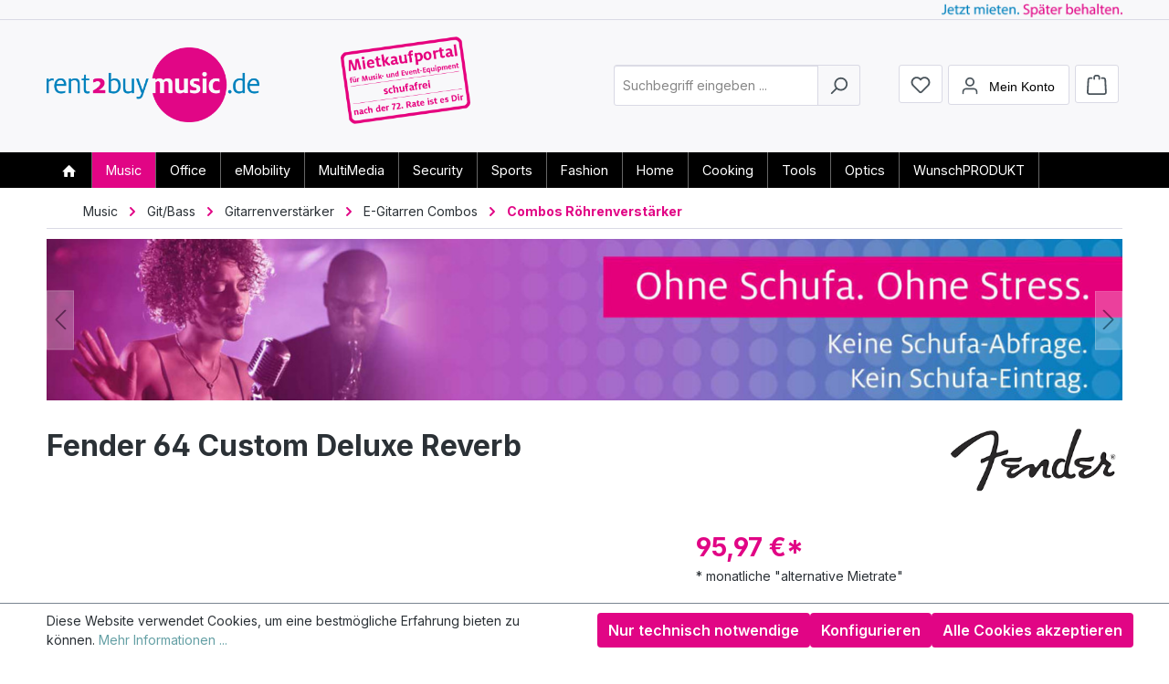

--- FILE ---
content_type: text/html; charset=UTF-8
request_url: https://www.rent2buyshop.de/music/gitbass/gitarrenverstaerker/e-gitarren-combos/combos-roehrenverstaerker/fender-64-custom-deluxe-reverb
body_size: 52366
content:
<!DOCTYPE html>
<html lang="de-DE"
      itemscope="itemscope"
      itemtype="https://schema.org/WebPage">


    
                            
    <head>
                                    <meta charset="utf-8">
            
                            <meta name="viewport"
                      content="width=device-width, initial-scale=1, shrink-to-fit=no">
            
                            <meta name="author"
                      content="">
                <meta name="robots"
                      content="index,follow">
                <meta name="revisit-after"
                      content="15 days">
                <meta name="keywords"
                      content="Combos Röhrenverstärker, Fender Musical Instr., Gitarren &amp; Bässe, Verstärker - Gitarre, Combos Röhrenverstärker">
                <meta name="description"
                      content="Fender 64 Custom Deluxe Reverb - einfach clever Mietkaufen. Wir erfüllen deine Träume. Ohne Schufa. Ohne Stress. Das volle Programm.">
            
                <meta property="og:type"
          content="product">
    <meta property="og:site_name"
          content="Rent2Buy Shop">
    <meta property="og:url"
          content="https://www.rent2buyshop.de/detail/0191feabc3997049a51db07e1f035caa">
    <meta property="og:title"
          content="Fender 64 Custom Deluxe Reverb">

    <meta property="og:description"
          content="Fender 64 Custom Deluxe Reverb - einfach clever Mietkaufen. Wir erfüllen deine Träume. Ohne Schufa. Ohne Stress. Das volle Programm.">
    <meta property="og:image"
          content="https://www.rent2buyshop.de/media/5f/55/61/1726648297/8180000000_amp_frt_001_nr01920.jpg?ts=1741351495">

            <meta property="product:brand"
              content="Fender Musical Instr.">
    
                        <meta property="product:price:amount"
          content="3199.01">
    <meta property="product:price:currency"
          content="EUR">
    <meta property="product:product_link"
          content="https://www.rent2buyshop.de/detail/0191feabc3997049a51db07e1f035caa">

    <meta name="twitter:card"
          content="product">
    <meta name="twitter:site"
          content="Rent2Buy Shop">
    <meta name="twitter:title"
          content="Fender 64 Custom Deluxe Reverb">
    <meta name="twitter:description"
          content="Fender 64 Custom Deluxe Reverb - einfach clever Mietkaufen. Wir erfüllen deine Träume. Ohne Schufa. Ohne Stress. Das volle Programm.">
    <meta name="twitter:image"
          content="https://www.rent2buyshop.de/media/5f/55/61/1726648297/8180000000_amp_frt_001_nr01920.jpg?ts=1741351495">

                            <meta itemprop="copyrightHolder"
                      content="Rent2Buy Shop">
                <meta itemprop="copyrightYear"
                      content="">
                <meta itemprop="isFamilyFriendly"
                      content="true">
                <meta itemprop="image"
                      content="https://www.rent2buyshop.de/media/3b/2c/41/1726631534/rent2buyshop-de01920.png?ts=1741351630">
            
                                            <meta name="theme-color"
                      content="#fff">
                            
                                                
            <link rel="icon" type="image/png" sizes="32x32" href="https://www.rent2buyshop.de/favicon-32x32.png">
    <link rel="icon" type="image/png" sizes="180x180" href="https://www.rent2buyshop.de/apple-touch-icon.png">
    <link rel="icon" type="image/png" sizes="192x192" href="https://www.rent2buyshop.de/android-chrome-192x192.png">
    <link rel="icon" type="image/png" sizes="512x512" href="https://www.rent2buyshop.de/android-chrome-512x512.png">
   
            <link rel="icon" type="image/png" sizes="16x16" href="https://www.rent2buyshop.de/favicon-16x16.png">
        <link rel="apple-touch-icon" sizes="16x16" href="https://www.rent2buyshop.de/favicon-16x16.png">
        
    <link rel="apple-touch-icon" sizes="32x32" href="https://www.rent2buyshop.de/favicon-32x32.png">
    <link rel="apple-touch-icon" sizes="180x180" href="https://www.rent2buyshop.de/apple-touch-icon.png">
    <link rel="apple-touch-icon" sizes="192x192" href="https://www.rent2buyshop.de/android-chrome-192x192.png">
    <link rel="apple-touch-icon" sizes="512x512" href="https://www.rent2buyshop.de/android-chrome-512x512.png">
    
    <link rel="shortcut icon" href="https://www.rent2buyshop.de/favicon.ico" type="image/x-icon"/>
    
    <meta name="msapplication-TileColor" content="#65a0a5">
    <meta name="msapplication-TileImage" content="https://www.rent2buyshop.de/apple-touch-icon.png">
    <meta name="theme-color" content="#65a0a5">

                                <link rel="apple-touch-icon"
                  href="https://www.rent2buyshop.de/media/19/8b/b6/1726630182/favicon_180x180.png?ts=1741351630">
                    
            
    
    <link rel="canonical" href="https://www.rent2buyshop.de/detail/0191feabc3997049a51db07e1f035caa">

                    <title itemprop="name">
                    Fender 64 Custom Deluxe Reverb            </title>
        
                                                                            <link rel="stylesheet"
                      href="https://www.rent2buyshop.de/theme/3938786337607943b05cd03dd736e6ad/css/all.css?1763979603">
                                    

    
            <link rel="stylesheet" href="https://www.rent2buyshop.de/bundles/moorlfoundation/storefront/css/animate.css?1763627810">
    
    
            <script type="application/javascript">window.moorlAnimationZIndex = "9000";</script>
    
            <style>
            :root {
                --moorl-advanced-search-width: 600px;
            }
        </style>
    
                    
    <script>
        window.features = {"V6_5_0_0":true,"v6.5.0.0":true,"V6_6_0_0":true,"v6.6.0.0":true,"V6_7_0_0":true,"v6.7.0.0":true,"V6_8_0_0":false,"v6.8.0.0":false,"DISABLE_VUE_COMPAT":true,"disable.vue.compat":true,"ACCESSIBILITY_TWEAKS":true,"accessibility.tweaks":true,"TELEMETRY_METRICS":false,"telemetry.metrics":false,"FLOW_EXECUTION_AFTER_BUSINESS_PROCESS":false,"flow.execution.after.business.process":false,"PERFORMANCE_TWEAKS":false,"performance.tweaks":false,"DEFERRED_CART_ERRORS":false,"deferred.cart.errors":false};
    </script>
        
                                            
                        
                            
            <script type="text/javascript"
                                src='https://www.google.com/recaptcha/api.js?render=6Lf-8z8rAAAAAGQffMglpwENFLnImkiNq2kLEI0r'
                defer></script>
        <script>
                                        window.googleReCaptchaV3Active = true;
                    </script>
            
                
                                    <script>
                    window.useDefaultCookieConsent = true;
                </script>
                    
                                <script>
                window.activeNavigationId = '0191fb2dc3fe70ee95f7e20224478770';
                window.activeRoute = 'frontend.detail.page';
                window.activeRouteParameters = '{"_httpCache":true,"productId":"0191feabc3997049a51db07e1f035caa"}';
                window.router = {
                    'frontend.cart.offcanvas': '/checkout/offcanvas',
                    'frontend.cookie.offcanvas': '/cookie/offcanvas',
                    'frontend.checkout.finish.page': '/checkout/finish',
                    'frontend.checkout.info': '/widgets/checkout/info',
                    'frontend.menu.offcanvas': '/widgets/menu/offcanvas',
                    'frontend.cms.page': '/widgets/cms',
                    'frontend.cms.navigation.page': '/widgets/cms/navigation',
                    'frontend.country.country-data': '/country/country-state-data',
                    'frontend.app-system.generate-token': '/app-system/Placeholder/generate-token',
                    'frontend.gateway.context': '/gateway/context',
                    };
                window.salesChannelId = '0191fb2dc6e0703bbc776011aaed9180';
            </script>
        
                                <script>
                
                window.breakpoints = {"xs":0,"sm":576,"md":768,"lg":992,"xl":1200,"xxl":1400};
            </script>
        
                                    <script>
                    window.customerLoggedInState = 0;

                    window.wishlistEnabled = 1;
                </script>
                    
                        
                        
    <script>
        window.validationMessages = {"required":"Die Eingabe darf nicht leer sein.","email":"Ung\u00fcltige E-Mail-Adresse. Die E-Mail ben\u00f6tigt das Format \"nutzer@beispiel.de\".","confirmation":"Ihre Eingaben sind nicht identisch.","minLength":"Die Eingabe ist zu kurz."};
    </script>
        
                                                        <script>
                        window.themeJsPublicPath = 'https://www.rent2buyshop.de/theme/3938786337607943b05cd03dd736e6ad/js/';
                    </script>
                                            <script type="text/javascript" src="https://www.rent2buyshop.de/theme/3938786337607943b05cd03dd736e6ad/js/storefront/storefront.js?1763979603" defer></script>
                                            <script type="text/javascript" src="https://www.rent2buyshop.de/theme/3938786337607943b05cd03dd736e6ad/js/tmms-additional-newsletter-registration-options/tmms-additional-newsletter-registration-options.js?1763979603" defer></script>
                                            <script type="text/javascript" src="https://www.rent2buyshop.de/theme/3938786337607943b05cd03dd736e6ad/js/tmms-cms-element-period-request-form/tmms-cms-element-period-request-form.js?1763979603" defer></script>
                                            <script type="text/javascript" src="https://www.rent2buyshop.de/theme/3938786337607943b05cd03dd736e6ad/js/moorl-foundation/moorl-foundation.js?1763979603" defer></script>
                                            <script type="text/javascript" src="https://www.rent2buyshop.de/theme/3938786337607943b05cd03dd736e6ad/js/rent2buy-mietkauf/rent2buy-mietkauf.js?1763979603" defer></script>
                                            <script type="text/javascript" src="https://www.rent2buyshop.de/theme/3938786337607943b05cd03dd736e6ad/js/rent2buy/rent2buy.js?1763979603" defer></script>
                                                            </head>

    <body class="is-ctl-product is-act-index">

            
                
    
    
            <div id="page-top" class="skip-to-content bg-primary-subtle text-primary-emphasis overflow-hidden" tabindex="-1">
            <div class="container skip-to-content-container d-flex justify-content-center visually-hidden-focusable">
                                                                                        <a href="#content-main" class="skip-to-content-link d-inline-flex text-decoration-underline m-1 p-2 fw-bold gap-2">
                                Zum Hauptinhalt springen
                            </a>
                                            
                                                                        <a href="#header-main-search-input" class="skip-to-content-link d-inline-flex text-decoration-underline m-1 p-2 fw-bold gap-2 d-none d-sm-block">
                                Zur Suche springen
                            </a>
                                            
                                                                        <a href="#main-navigation-menu" class="skip-to-content-link d-inline-flex text-decoration-underline m-1 p-2 fw-bold gap-2 d-none d-lg-block">
                                Zur Hauptnavigation springen
                            </a>
                                                                        </div>
        </div>
        
                            <noscript class="noscript-main">
                
                
            
                <div role="alert"
         aria-live="polite"
         class="alert alert-info d-flex align-items-center">

                                                                        
                                                                                                                                                            <span class="icon icon-info" aria-hidden="true">
                                        <svg xmlns="http://www.w3.org/2000/svg" xmlns:xlink="http://www.w3.org/1999/xlink" width="24" height="24" viewBox="0 0 24 24"><defs><path d="M12 7c.5523 0 1 .4477 1 1s-.4477 1-1 1-1-.4477-1-1 .4477-1 1-1zm1 9c0 .5523-.4477 1-1 1s-1-.4477-1-1v-5c0-.5523.4477-1 1-1s1 .4477 1 1v5zm11-4c0 6.6274-5.3726 12-12 12S0 18.6274 0 12 5.3726 0 12 0s12 5.3726 12 12zM12 2C6.4772 2 2 6.4772 2 12s4.4772 10 10 10 10-4.4772 10-10S17.5228 2 12 2z" id="icons-default-info" /></defs><use xlink:href="#icons-default-info" fill="#758CA3" fill-rule="evenodd" /></svg>
                    </span>
                                                        
                                    
                    <div class="alert-content-container">
                                                    
                                                            Um unseren Shop in vollem Umfang nutzen zu können, empfehlen wir Ihnen Javascript in Ihrem Browser zu aktivieren.
                                    
                                                                </div>
            </div>

        
    
                </noscript>
        
                                
    
        <header class="header-main">
                            <div class="container">
                                    <div class="top-bar d-none d-lg-block">
        
                        </div>
    
            <div class="row align-items-center header-row">
            	<div class="col header-logo-col">
		    <div class="header-logo-main text-center">
                    <a class="header-logo-main-link"
               href="/"
               title="Zur Startseite gehen">
                                    <picture class="header-logo-picture d-block m-auto">
                                                                            
                        
                        	
		    
            
                                                        
    <style type="text/css">
        :root {
                    --r2b-primary: #e10585!important;
                }
        .header-main .container {
            background: url('https://www.rent2buyshop.de/theme/0190da4b3ec071b8ae59e2f9576a1c27/assets/misc/claim-music.png?1763979603') no-repeat right 20px top 4px!important;
            background-size: auto 15px!important;
        }
        
        .breadcrumb-link.is-active .breadcrumb-title,
        a.category-navigation-link.is-active,
        a.category-navigation-link:hover,
        .category-navigation-link.is-active,
        .category-navigation-link.in-path,
        .product-price-info > .product-price-wrapper > span.product-price,
        li.tile-navigation-list-item span.tile-title,
        p.product-detail-price,
        .delivery-information,
        .product-detail-buy a:hover {
            color: #e10585!important;
        }
                .container >nav#main-navigation-menu a.nav-link.main-navigation-link.active[current="page"],
        .container >nav#main-navigation-menu a.nav-link.main-navigation-link.active[current="page"] > div,
        .delivery-information > .delivery-status-indicator {
            background-color: #e10585!important;
            font-weight: bold;
        }
        .footer-column-headline.footer-headline,
        .is--magenta.is--bold,
        .default-page-heading .cms-element-text > h1,
        .default-page-heading .cms-element-text > h2,
        .default-page-heading .cms-element-text > h3,
        .default-page-heading .cms-element-text > h4,
        .st_foo_content a.info--button,
        .icon.icon-arrow-medium-right,
        .cms-element-product-listing .product-box.card a.product-name:hover {
            color: #e10585 !important;
        }
        .icon.icon-arrow-medium-right > svg {
            filter: none!important;
        }
        #st_foo_badge {
            border-bottom: 1px solid #e10585;
        }
        a.search-suggest-wunschprodukt-link:hover,
        .CheckList-cell h4 a:hover {
            color: #e10585;
            text-decoration: none!important;
        }
        #stickyfooter .content-main--inner,
        .st_foo_content a,
        a.account-menu-login-button,
        a.account-menu-login-button:hover,
        .btn.begin-checkout-btn.btn-primary,
        button.btn.btn-primary,
        button.btn.btn-primary:hover {
            color: #fff;
        }
        button.btn.btn-primary:hover span.icon {
            filter: brightness(100);
        }
        .st_foo_content a.info--button {
            background: #fff;
        }
        .social-networks a::before,
        #stickyfooter,
        #st_foo_badge,
        button.btn.btn-primary,
        button.btn.btn-primary:hover,
        #stickyfooter .content-main--inner,
        a.account-menu-login-button,
        a.account-menu-login-button:hover,
        .btn.begin-checkout-btn.btn-primary,
        .product-tile-navigation-tile .card.product-box .card-body .product-info .product-price-info,
        div.cms-block.category-products-teaser .card.product-box.box-minimal .product-price-info,
        .buy-widget .btn.btn-primary.btn-buy {
            background-color: #e10585;
        }
        .tile-slot-price {
            background-color: #e10585!important;
        }
                .delivery-information > .delivery-status-indicator {
            background-color: #e10585!important;
        }
        ul.category-navigation.level-0 > li.category-navigation-entry > a.category-navigation-link.is-active,
        ul.category-navigation.level-0 > li.category-navigation-entry > a.category-navigation-link.in-path {
            background-color: #e10585!important;
        }
        div.breadcrumb-placeholder .icon.icon-arrow-medium-right svg {
            filter: hue-rotate(215deg);
        }
        nav.navbar.main-navigation-menu ul li.nav-item > a.nav-link.main-navigation-link.active {
                            background-color: #e10585 !important;
                    }
        nav.navbar.main-navigation-menu ul li.nav-item > a.nav-link.main-navigation-link.active {
            background-color: #e10585 !important;
        }
    </style>
    
            <img src="https://www.rent2buyshop.de/theme/0190da4b3ec071b8ae59e2f9576a1c27/assets/logo/logo-r2bmusic.png?1763979603"
             style="max-height:82px"
             alt="Zur Startseite gehen"
             class="img-fluid header-logo-main-img">
        
    
	
                    </picture>
                            </a>
            </div>
	</div>
	
	    
            
                                                        
    <style type="text/css">
        :root {
                    --r2b-primary: #e10585!important;
                }
        .header-main .container {
            background: url('https://www.rent2buyshop.de/theme/0190da4b3ec071b8ae59e2f9576a1c27/assets/misc/claim-music.png?1763979603') no-repeat right 20px top 4px!important;
            background-size: auto 15px!important;
        }
        
        .breadcrumb-link.is-active .breadcrumb-title,
        a.category-navigation-link.is-active,
        a.category-navigation-link:hover,
        .category-navigation-link.is-active,
        .category-navigation-link.in-path,
        .product-price-info > .product-price-wrapper > span.product-price,
        li.tile-navigation-list-item span.tile-title,
        p.product-detail-price,
        .delivery-information,
        .product-detail-buy a:hover {
            color: #e10585!important;
        }
                .container >nav#main-navigation-menu a.nav-link.main-navigation-link.active[current="page"],
        .container >nav#main-navigation-menu a.nav-link.main-navigation-link.active[current="page"] > div,
        .delivery-information > .delivery-status-indicator {
            background-color: #e10585!important;
            font-weight: bold;
        }
        .footer-column-headline.footer-headline,
        .is--magenta.is--bold,
        .default-page-heading .cms-element-text > h1,
        .default-page-heading .cms-element-text > h2,
        .default-page-heading .cms-element-text > h3,
        .default-page-heading .cms-element-text > h4,
        .st_foo_content a.info--button,
        .icon.icon-arrow-medium-right,
        .cms-element-product-listing .product-box.card a.product-name:hover {
            color: #e10585 !important;
        }
        .icon.icon-arrow-medium-right > svg {
            filter: none!important;
        }
        #st_foo_badge {
            border-bottom: 1px solid #e10585;
        }
        a.search-suggest-wunschprodukt-link:hover,
        .CheckList-cell h4 a:hover {
            color: #e10585;
            text-decoration: none!important;
        }
        #stickyfooter .content-main--inner,
        .st_foo_content a,
        a.account-menu-login-button,
        a.account-menu-login-button:hover,
        .btn.begin-checkout-btn.btn-primary,
        button.btn.btn-primary,
        button.btn.btn-primary:hover {
            color: #fff;
        }
        button.btn.btn-primary:hover span.icon {
            filter: brightness(100);
        }
        .st_foo_content a.info--button {
            background: #fff;
        }
        .social-networks a::before,
        #stickyfooter,
        #st_foo_badge,
        button.btn.btn-primary,
        button.btn.btn-primary:hover,
        #stickyfooter .content-main--inner,
        a.account-menu-login-button,
        a.account-menu-login-button:hover,
        .btn.begin-checkout-btn.btn-primary,
        .product-tile-navigation-tile .card.product-box .card-body .product-info .product-price-info,
        div.cms-block.category-products-teaser .card.product-box.box-minimal .product-price-info,
        .buy-widget .btn.btn-primary.btn-buy {
            background-color: #e10585;
        }
        .tile-slot-price {
            background-color: #e10585!important;
        }
                .delivery-information > .delivery-status-indicator {
            background-color: #e10585!important;
        }
        ul.category-navigation.level-0 > li.category-navigation-entry > a.category-navigation-link.is-active,
        ul.category-navigation.level-0 > li.category-navigation-entry > a.category-navigation-link.in-path {
            background-color: #e10585!important;
        }
        div.breadcrumb-placeholder .icon.icon-arrow-medium-right svg {
            filter: hue-rotate(215deg);
        }
        nav.navbar.main-navigation-menu ul li.nav-item > a.nav-link.main-navigation-link.active {
                            background-color: #e10585 !important;
                    }
        nav.navbar.main-navigation-menu ul li.nav-item > a.nav-link.main-navigation-link.active {
            background-color: #e10585 !important;
        }
    </style>
    
        
            <div class="col header-badge-col" data-bgcolor="#e10585">
            <div class="mietkauf-badge">
                <img src="https://www.rent2buyshop.de/theme/0190da4b3ec071b8ae59e2f9576a1c27/assets/badge/badge-music.png?1763979603" style="max-height:100px;">
            </div>
        </div>
    
	

                            <div class="col-12 order-2 col-sm order-sm-1 header-search-col">
                    <div class="row">
                        <div class="col-sm-auto d-none d-sm-block d-lg-none">
                                                            <div class="nav-main-toggle">
                                                                            <button
                                            class="btn nav-main-toggle-btn header-actions-btn"
                                            type="button"
                                            data-off-canvas-menu="true"
                                            aria-label="Menü"
                                        >
                                                                                                                                                                                                    <span class="icon icon-stack" aria-hidden="true">
                                        <svg xmlns="http://www.w3.org/2000/svg" xmlns:xlink="http://www.w3.org/1999/xlink" width="24" height="24" viewBox="0 0 24 24"><defs><path d="M3 13c-.5523 0-1-.4477-1-1s.4477-1 1-1h18c.5523 0 1 .4477 1 1s-.4477 1-1 1H3zm0-7c-.5523 0-1-.4477-1-1s.4477-1 1-1h18c.5523 0 1 .4477 1 1s-.4477 1-1 1H3zm0 14c-.5523 0-1-.4477-1-1s.4477-1 1-1h18c.5523 0 1 .4477 1 1s-.4477 1-1 1H3z" id="icons-default-stack" /></defs><use xlink:href="#icons-default-stack" fill="#758CA3" fill-rule="evenodd" /></svg>
                    </span>
                                                                                        </button>
                                                                    </div>
                                                    </div>
                        <div class="col">
                            
    <div class="collapse"
         id="searchCollapse">
        <div class="header-search my-2 m-sm-auto">
                            <form action="/search"
                      method="get"
                      data-search-widget="true"
                      data-search-widget-options="{&quot;searchWidgetMinChars&quot;:2}"
                      data-url="/suggest?search="
                      class="header-search-form js-search-form">
                                            <div class="input-group">
                                                            <input
                                    type="search"
                                    id="header-main-search-input"
                                    name="search"
                                    class="form-control header-search-input"
                                    autocomplete="off"
                                    autocapitalize="off"
                                    placeholder="Suchbegriff eingeben ..."
                                    aria-label="Suchbegriff eingeben ..."
                                    role="combobox"
                                    aria-autocomplete="list"
                                    aria-controls="search-suggest-listbox"
                                    aria-expanded="false"
                                    aria-describedby="search-suggest-result-info"
                                    value="">
                            
                                                            <button type="submit"
                                        class="btn header-search-btn"
                                        aria-label="Suchen">
                                    <span class="header-search-icon">
                                                                                                                                                <span class="icon icon-search" aria-hidden="true">
                                        <svg xmlns="http://www.w3.org/2000/svg" xmlns:xlink="http://www.w3.org/1999/xlink" width="24" height="24" viewBox="0 0 24 24"><defs><path d="M10.0944 16.3199 4.707 21.707c-.3905.3905-1.0237.3905-1.4142 0-.3905-.3905-.3905-1.0237 0-1.4142L8.68 14.9056C7.6271 13.551 7 11.8487 7 10c0-4.4183 3.5817-8 8-8s8 3.5817 8 8-3.5817 8-8 8c-1.8487 0-3.551-.627-4.9056-1.6801zM15 16c3.3137 0 6-2.6863 6-6s-2.6863-6-6-6-6 2.6863-6 6 2.6863 6 6 6z" id="icons-default-search" /></defs><use xlink:href="#icons-default-search" fill="#758CA3" fill-rule="evenodd" /></svg>
                    </span>
                                        </span>
                                </button>
                            
                                                            <button class="btn header-close-btn js-search-close-btn d-none"
                                        type="button"
                                        aria-label="Die Dropdown-Suche schließen">
                                    <span class="header-close-icon">
                                                                                                                                                <span class="icon icon-x" aria-hidden="true">
                                        <svg xmlns="http://www.w3.org/2000/svg" xmlns:xlink="http://www.w3.org/1999/xlink" width="24" height="24" viewBox="0 0 24 24"><defs><path d="m10.5858 12-7.293-7.2929c-.3904-.3905-.3904-1.0237 0-1.4142.3906-.3905 1.0238-.3905 1.4143 0L12 10.5858l7.2929-7.293c.3905-.3904 1.0237-.3904 1.4142 0 .3905.3906.3905 1.0238 0 1.4143L13.4142 12l7.293 7.2929c.3904.3905.3904 1.0237 0 1.4142-.3906.3905-1.0238.3905-1.4143 0L12 13.4142l-7.2929 7.293c-.3905.3904-1.0237.3904-1.4142 0-.3905-.3906-.3905-1.0238 0-1.4143L10.5858 12z" id="icons-default-x" /></defs><use xlink:href="#icons-default-x" fill="#758CA3" fill-rule="evenodd" /></svg>
                    </span>
                                        </span>
                                </button>
                                                    </div>
                                    </form>
                    </div>
    </div>
                        </div>
                    </div>
                </div>
            
                            <div class="col-12 order-1 col-sm-auto order-sm-2 header-actions-col">
                    <div class="row g-0">
                                                    <div class="col d-sm-none">
                                <div class="menu-button">
                                                                            <button
                                            class="btn nav-main-toggle-btn header-actions-btn"
                                            type="button"
                                            data-off-canvas-menu="true"
                                            aria-label="Menü"
                                        >
                                                                                                                                                                                                    <span class="icon icon-stack" aria-hidden="true">
                                        <svg xmlns="http://www.w3.org/2000/svg" xmlns:xlink="http://www.w3.org/1999/xlink" width="24" height="24" viewBox="0 0 24 24"><use xlink:href="#icons-default-stack" fill="#758CA3" fill-rule="evenodd" /></svg>
                    </span>
                                                                                        </button>
                                                                    </div>
                            </div>
                        
                                                    <div class="col-auto d-sm-none">
                                <div class="search-toggle">
                                    <button class="btn header-actions-btn search-toggle-btn js-search-toggle-btn collapsed"
                                            type="button"
                                            data-bs-toggle="collapse"
                                            data-bs-target="#searchCollapse"
                                            aria-expanded="false"
                                            aria-controls="searchCollapse"
                                            aria-label="Suchen">
                                                                                                                                                <span class="icon icon-search" aria-hidden="true">
                                        <svg xmlns="http://www.w3.org/2000/svg" xmlns:xlink="http://www.w3.org/1999/xlink" width="24" height="24" viewBox="0 0 24 24"><use xlink:href="#icons-default-search" fill="#758CA3" fill-rule="evenodd" /></svg>
                    </span>
                                        </button>
                                </div>
                            </div>
                        
                                                                                    <div class="col-auto">
                                    <div class="header-wishlist">
                                        <a class="btn header-wishlist-btn header-actions-btn"
                                           href="/wishlist"
                                           title="Merkzettel"
                                           aria-labelledby="wishlist-basket-live-area"
                                        >
                                                
            <span class="header-wishlist-icon">
                                                                                                                    <span class="icon icon-heart" aria-hidden="true">
                                        <svg xmlns="http://www.w3.org/2000/svg" xmlns:xlink="http://www.w3.org/1999/xlink" width="24" height="24" viewBox="0 0 24 24"><defs><path d="M20.0139 12.2998c1.8224-1.8224 1.8224-4.7772 0-6.5996-1.8225-1.8225-4.7772-1.8225-6.5997 0L12 7.1144l-1.4142-1.4142c-1.8225-1.8225-4.7772-1.8225-6.5997 0-1.8224 1.8224-1.8224 4.7772 0 6.5996l7.519 7.519a.7.7 0 0 0 .9899 0l7.5189-7.519zm1.4142 1.4142-7.519 7.519c-1.0543 1.0544-2.7639 1.0544-3.8183 0L2.572 13.714c-2.6035-2.6035-2.6035-6.8245 0-9.428 2.6035-2.6035 6.8246-2.6035 9.4281 0 2.6035-2.6035 6.8246-2.6035 9.428 0 2.6036 2.6035 2.6036 6.8245 0 9.428z" id="icons-default-heart" /></defs><use xlink:href="#icons-default-heart" fill="#758CA3" fill-rule="evenodd" /></svg>
                    </span>
            </span>
    
    
    
    <span class="badge bg-primary header-wishlist-badge"
          id="wishlist-basket"
          data-wishlist-storage="true"
          data-wishlist-storage-options="{&quot;listPath&quot;:&quot;\/wishlist\/list&quot;,&quot;mergePath&quot;:&quot;\/wishlist\/merge&quot;,&quot;pageletPath&quot;:&quot;\/wishlist\/merge\/pagelet&quot;}"
          data-wishlist-widget="true"
          data-wishlist-widget-options="{&quot;showCounter&quot;:true}"
          aria-labelledby="wishlist-basket-live-area"
    ></span>

    <span class="visually-hidden"
          id="wishlist-basket-live-area"
          data-wishlist-live-area-text="Du hast %counter% Produkte auf dem Merkzettel"
          aria-live="polite"
    ></span>
                                        </a>
                                    </div>
                                </div>
                                                    
                                                    <div class="col-auto">
                                <div class="account-menu">
                                        <div class="dropdown">
            <button class="btn account-menu-btn header-actions-btn"
            type="button"
            id="accountWidget"
            data-account-menu="true"
            data-bs-toggle="dropdown"
            aria-haspopup="true"
            aria-expanded="false"
            aria-label="Mein Konto"
            title="Mein Konto">
                                                                                                                <span class="icon icon-avatar" aria-hidden="true">
                                        <svg xmlns="http://www.w3.org/2000/svg" xmlns:xlink="http://www.w3.org/1999/xlink" width="24" height="24" viewBox="0 0 24 24"><defs><path d="M12 3C9.7909 3 8 4.7909 8 7c0 2.2091 1.7909 4 4 4 2.2091 0 4-1.7909 4-4 0-2.2091-1.7909-4-4-4zm0-2c3.3137 0 6 2.6863 6 6s-2.6863 6-6 6-6-2.6863-6-6 2.6863-6 6-6zM4 22.099c0 .5523-.4477 1-1 1s-1-.4477-1-1V20c0-2.7614 2.2386-5 5-5h10.0007c2.7614 0 5 2.2386 5 5v2.099c0 .5523-.4477 1-1 1s-1-.4477-1-1V20c0-1.6569-1.3431-3-3-3H7c-1.6569 0-3 1.3431-3 3v2.099z" id="icons-default-avatar" /></defs><use xlink:href="#icons-default-avatar" fill="#758CA3" fill-rule="evenodd" /></svg>
                    </span>
    <span class="account--display">Mein Konto</span>
    </button>

                    <div class="dropdown-menu dropdown-menu-end account-menu-dropdown js-account-menu-dropdown"
                 aria-labelledby="accountWidget">
                

        
            <div class="offcanvas-header">
                            <button class="btn btn-secondary offcanvas-close js-offcanvas-close">
                                                                                                                                                    <span class="icon icon-x icon-sm" aria-hidden="true">
                                        <svg xmlns="http://www.w3.org/2000/svg" xmlns:xlink="http://www.w3.org/1999/xlink" width="24" height="24" viewBox="0 0 24 24"><use xlink:href="#icons-default-x" fill="#758CA3" fill-rule="evenodd" /></svg>
                    </span>
                        
                                            Menü schließen
                                    </button>
                    </div>
    
            <div class="offcanvas-body">
                <div class="account-menu">
                                    <div class="dropdown-header account-menu-header">
                    Mein Konto
                </div>
                    
                                    <div class="account-menu-login">
                                            <a href="/account/login"
                           title="Anmelden"
                           class="btn btn-primary account-menu-login-button">
                            Anmelden
                        </a>
                    
                                            <div class="account-menu-register">
                            oder
                            <a href="/account/login"
                               title="Registrieren">
                                registrieren
                            </a>
                        </div>
                                    </div>
                    
                    <div class="account-menu-links">
                    <div class="header-account-menu">
        <div class="card account-menu-inner">
                
                                                <nav class="list-group list-group-flush account-aside-list-group">
                                                                                    <a href="/account"
                                   title="Übersicht"
                                   class="list-group-item list-group-item-action account-aside-item"
                                   >
                                    Übersicht
                                </a>
                            
                                                            <a href="/account/profile"
                                   title="Persönliches Profil"
                                   class="list-group-item list-group-item-action account-aside-item"
                                   >
                                    Persönliches Profil
                                </a>
                            
                                                                                                                            <a href="/account/address"
                                   title="Adressen"
                                   class="list-group-item list-group-item-action account-aside-item"
                                   >
                                    Adressen
                                </a>
                            
                                                            <a href="/account/order"
                                   title="Anfragen"
                                   class="list-group-item list-group-item-action account-aside-item"
                                   >
                                    Anfragen
                                </a>
                                                                        </nav>
                            
                                                </div>
    </div>
            </div>
            </div>
        </div>
                </div>
            </div>
                                </div>
                            </div>
                        
                        	<div class="col-auto">
		<div
			class="header-cart"
			data-off-canvas-cart="true"
		>
			<a class="btn header-cart-btn header-actions-btn"
				 href="/checkout/cart"
				 data-cart-widget="true"
				 title="Warenkorb"
				 aria-label="Warenkorb">
				    <span class="header-cart-icon">
                                                                                                                <span class="icon icon-bag" aria-hidden="true">
                                        <svg xmlns="http://www.w3.org/2000/svg" xmlns:xlink="http://www.w3.org/1999/xlink" width="24" height="24" viewBox="0 0 24 24"><defs><path d="M5.892 3c.5523 0 1 .4477 1 1s-.4477 1-1 1H3.7895a1 1 0 0 0-.9986.9475l-.7895 15c-.029.5515.3946 1.0221.9987 1.0525h17.8102c.5523 0 1-.4477.9986-1.0525l-.7895-15A1 1 0 0 0 20.0208 5H17.892c-.5523 0-1-.4477-1-1s.4477-1 1-1h2.1288c1.5956 0 2.912 1.249 2.9959 2.8423l.7894 15c.0035.0788.0035.0788.0042.1577 0 1.6569-1.3432 3-3 3H3c-.079-.0007-.079-.0007-.1577-.0041-1.6546-.0871-2.9253-1.499-2.8382-3.1536l.7895-15C.8775 4.249 2.1939 3 3.7895 3H5.892zm4 2c0 .5523-.4477 1-1 1s-1-.4477-1-1V3c0-1.6569 1.3432-3 3-3h2c1.6569 0 3 1.3431 3 3v2c0 .5523-.4477 1-1 1s-1-.4477-1-1V3c0-.5523-.4477-1-1-1h-2c-.5523 0-1 .4477-1 1v2z" id="icons-default-bag" /></defs><use xlink:href="#icons-default-bag" fill="#758CA3" fill-rule="evenodd" /></svg>
                    </span>
        </span>
    			</a>
		</div>
	</div>
                    </div>
                </div>
                    </div>
                    </div>
                    </header>
    
            <div class="nav-main">
                                <div class="container">
        
                    <nav class="navbar navbar-expand-lg main-navigation-menu"
                 id="main-navigation-menu"
                 itemscope="itemscope"
                 itemtype="https://schema.org/SiteNavigationElement"
                 data-navbar="true"
                 data-navbar-options="{&quot;pathIdList&quot;:[&quot;0191fb2db56f7242a9cb34404aa24607&quot;,&quot;0191fb2db5907035b624932c22d01f54&quot;,&quot;0191fb2db8c7708a8bc0dc30480d61cc&quot;,&quot;0191fb2dc16f734f83d1daef2181d7d0&quot;]}"
                 aria-label="Hauptnavigation">
                <div class="collapse navbar-collapse" id="main_nav">
                    <ul class="navbar-nav main-navigation-menu-list flex-wrap">
                        
                                                                                    <li class="nav-item nav-item-0191fb2db5657034a26a239eea93e9f3">
                                    <a class="nav-link main-navigation-link home-link root nav-item-0191fb2db5657034a26a239eea93e9f3-link"
                                       href="/"
                                       itemprop="url"
                                       title="Home">
                                        <span itemprop="name" class="main-navigation-link-text">Home</span>
                                    </a>
                                </li>
                                                    
                        
                                                                                                                                                            
                                                                                                            <li class="nav-item nav-item-0191fb2db56f7242a9cb34404aa24607 dropdown position-static">
                                            <a class="nav-link nav-item-0191fb2db56f7242a9cb34404aa24607-link root main-navigation-link p-2 dropdown-toggle"
                                               href="https://www.rent2buyshop.de/music/"
                                               data-bs-toggle="dropdown"                                                                                              itemprop="url"
                                               title="Music">
                                                <span itemprop="name" class="main-navigation-link-text">Music</span>
                                            </a>
                                                                                            <div class="dropdown-menu w-100 p-4">
                                                            
            <div class="row">
                            <div class="col">
                    <div class="navigation-flyout-category-link">
                                                                                    <a href="https://www.rent2buyshop.de/music/"
                                   itemprop="url"
                                   title="Music">
                                                                            Zur Kategorie Music
                                                                    </a>
                                                                        </div>
                </div>
            
                            <div class="col-auto">
                    <button class="navigation-flyout-close js-close-flyout-menu btn-close" aria-label="Menü schließen">
                                                                                                                            </button>
                </div>
                    </div>
    
            <div class="row navigation-flyout-content">
                            <div class="col">
                    <div class="">
                                                        
                
    <div class="row navigation-flyout-categories is-level-0">
                                                        
                            <div class="col-3 ">
                                                                        <a class="nav-item nav-item-0191fb2db5907035b624932c22d01f54 nav-link nav-item-0191fb2db5907035b624932c22d01f54-link navigation-flyout-link is-level-0"
                               href="https://www.rent2buyshop.de/music/gitbass/"
                               itemprop="url"
                                                              title="Git/Bass">
                                <span itemprop="name">Git/Bass</span>
                            </a>
                                            
                                                                            
    
    <div class="navigation-flyout-categories is-level-1">
                                                        
                            <div class="">
                                                                        <a class="nav-item nav-item-0191fb2db8bf71fcbfed61018ddd061c nav-link nav-item-0191fb2db8bf71fcbfed61018ddd061c-link navigation-flyout-link is-level-1"
                               href="https://www.rent2buyshop.de/music/gitbass/e-gitarren/"
                               itemprop="url"
                                                              title="E-Gitarren">
                                <span itemprop="name">E-Gitarren</span>
                            </a>
                                            
                                                                            
    
    <div class="navigation-flyout-categories is-level-2">
                                                        
                            <div class="">
                                                                        <a class="nav-item nav-item-0191fb2dbedf7013b1079e10b4afade6 nav-link nav-item-0191fb2dbedf7013b1079e10b4afade6-link navigation-flyout-link is-level-2"
                               href="https://www.rent2buyshop.de/music/gitbass/e-gitarren/t-modelle/"
                               itemprop="url"
                                                              title="T-Modelle">
                                <span itemprop="name">T-Modelle</span>
                            </a>
                                            
                                                                                </div>
                                                                    
                            <div class="navigation-flyout-col">
                                                                        <a class="nav-item nav-item-0191fb2dbee27363a24d1d2fcfa8d77b nav-link nav-item-0191fb2dbee27363a24d1d2fcfa8d77b-link navigation-flyout-link is-level-2"
                               href="https://www.rent2buyshop.de/music/gitbass/e-gitarren/st-modelle/"
                               itemprop="url"
                                                              title="ST-Modelle">
                                <span itemprop="name">ST-Modelle</span>
                            </a>
                                            
                                                                                </div>
                                                                    
                            <div class="navigation-flyout-col">
                                                                        <a class="nav-item nav-item-0191fb2dbee470b7bdedd573d0132be6 nav-link nav-item-0191fb2dbee470b7bdedd573d0132be6-link navigation-flyout-link is-level-2"
                               href="https://www.rent2buyshop.de/music/gitbass/e-gitarren/lp-modelle/"
                               itemprop="url"
                                                              title="LP-Modelle">
                                <span itemprop="name">LP-Modelle</span>
                            </a>
                                            
                                                                                </div>
                                                                    
                            <div class="">
                                                                        <a class="nav-item nav-item-0191fb2dbee671b69e18b66ac420b7a6 nav-link nav-item-0191fb2dbee671b69e18b66ac420b7a6-link navigation-flyout-link is-level-2"
                               href="https://www.rent2buyshop.de/music/gitbass/e-gitarren/jazz-modelle/"
                               itemprop="url"
                                                              title="Jazz-Modelle">
                                <span itemprop="name">Jazz-Modelle</span>
                            </a>
                                            
                                                                                </div>
                                                                    
                            <div class="navigation-flyout-col">
                                                                        <a class="nav-item nav-item-0191fb2dbee871ef9d7e05aa47e5227d nav-link nav-item-0191fb2dbee871ef9d7e05aa47e5227d-link navigation-flyout-link is-level-2"
                               href="https://www.rent2buyshop.de/music/gitbass/e-gitarren/signatures/"
                               itemprop="url"
                                                              title="Signatures">
                                <span itemprop="name">Signatures</span>
                            </a>
                                            
                                                                                </div>
                                                                    
                            <div class="navigation-flyout-col">
                                                                        <a class="nav-item nav-item-0191fb2dbeeb736b92bfc6068eb4d74e nav-link nav-item-0191fb2dbeeb736b92bfc6068eb4d74e-link navigation-flyout-link is-level-2"
                               href="https://www.rent2buyshop.de/music/gitbass/e-gitarren/linkshaender-modelle/"
                               itemprop="url"
                                                              title="Linkshänder Modelle">
                                <span itemprop="name">Linkshänder Modelle</span>
                            </a>
                                            
                                                                                </div>
                                                                    
                            <div class="navigation-flyout-col">
                                                                        <a class="nav-item nav-item-0191fb2dbeed71eebb22be4224d76d22 nav-link nav-item-0191fb2dbeed71eebb22be4224d76d22-link navigation-flyout-link is-level-2"
                               href="https://www.rent2buyshop.de/music/gitbass/e-gitarren/sonstige-bauarten/"
                               itemprop="url"
                                                              title="Sonstige Bauarten">
                                <span itemprop="name">Sonstige Bauarten</span>
                            </a>
                                            
                                                                                </div>
                                                                    
                            <div class="">
                                                                        <a class="nav-item nav-item-0191fb2dbef47139b7adc49419a4656a nav-link nav-item-0191fb2dbef47139b7adc49419a4656a-link navigation-flyout-link is-level-2"
                               href="https://www.rent2buyshop.de/music/gitbass/e-gitarren/7-saiter-e-gitarren/"
                               itemprop="url"
                                                              title="7-Saiter E-Gitarren">
                                <span itemprop="name">7-Saiter E-Gitarren</span>
                            </a>
                                            
                                                                                </div>
                                                                    
                            <div class="navigation-flyout-col">
                                                                        <a class="nav-item nav-item-0191fb2dbef973e597c99de9abea0bfb nav-link nav-item-0191fb2dbef973e597c99de9abea0bfb-link navigation-flyout-link is-level-2"
                               href="https://www.rent2buyshop.de/music/gitbass/e-gitarren/8-saiter-e-gitarren/"
                               itemprop="url"
                                                              title="8-Saiter E-Gitarren">
                                <span itemprop="name">8-Saiter E-Gitarren</span>
                            </a>
                                            
                                                                                </div>
                                                                    
                            <div class="navigation-flyout-col">
                                                                        <a class="nav-item nav-item-0191fb2dbefd7071a6cbcec1746ba779 nav-link nav-item-0191fb2dbefd7071a6cbcec1746ba779-link navigation-flyout-link is-level-2"
                               href="https://www.rent2buyshop.de/music/gitbass/e-gitarren/artist-modelle/"
                               itemprop="url"
                                                              title="Artist Modelle">
                                <span itemprop="name">Artist Modelle</span>
                            </a>
                                            
                                                                                </div>
                        </div>
                                                            </div>
                                                                    
                            <div class="navigation-flyout-col">
                                                                        <a class="nav-item nav-item-0191fb2db8c17378b879a5218806c03a nav-link nav-item-0191fb2db8c17378b879a5218806c03a-link navigation-flyout-link is-level-1"
                               href="https://www.rent2buyshop.de/music/gitbass/e-baesse/"
                               itemprop="url"
                                                              title="E-Bässe">
                                <span itemprop="name">E-Bässe</span>
                            </a>
                                            
                                                                            
    
    <div class="navigation-flyout-categories is-level-2">
                                                        
                            <div class="">
                                                                        <a class="nav-item nav-item-0191fb2dc11c737699edbd2e8da95872 nav-link nav-item-0191fb2dc11c737699edbd2e8da95872-link navigation-flyout-link is-level-2"
                               href="https://www.rent2buyshop.de/music/gitbass/e-baesse/4-saiter-p-baesse/"
                               itemprop="url"
                                                              title="4-Saiter P-Bässe">
                                <span itemprop="name">4-Saiter P-Bässe</span>
                            </a>
                                            
                                                                                </div>
                                                                    
                            <div class="navigation-flyout-col">
                                                                        <a class="nav-item nav-item-0191fb2dc11d71fd8ce5a0454a0a2911 nav-link nav-item-0191fb2dc11d71fd8ce5a0454a0a2911-link navigation-flyout-link is-level-2"
                               href="https://www.rent2buyshop.de/music/gitbass/e-baesse/4-saiter-j-baesse/"
                               itemprop="url"
                                                              title="4-Saiter J-Bässe">
                                <span itemprop="name">4-Saiter J-Bässe</span>
                            </a>
                                            
                                                                                </div>
                                                                    
                            <div class="navigation-flyout-col">
                                                                        <a class="nav-item nav-item-0191fb2dc11f71d1980af0cc57b87328 nav-link nav-item-0191fb2dc11f71d1980af0cc57b87328-link navigation-flyout-link is-level-2"
                               href="https://www.rent2buyshop.de/music/gitbass/e-baesse/5-saiter-p-baesse/"
                               itemprop="url"
                                                              title="5-Saiter P-Bässe">
                                <span itemprop="name">5-Saiter P-Bässe</span>
                            </a>
                                            
                                                                                </div>
                                                                    
                            <div class="">
                                                                        <a class="nav-item nav-item-0191fb2dc12071258f2b098fa52011ef nav-link nav-item-0191fb2dc12071258f2b098fa52011ef-link navigation-flyout-link is-level-2"
                               href="https://www.rent2buyshop.de/music/gitbass/e-baesse/5-saiter-j-baesse/"
                               itemprop="url"
                                                              title="5-Saiter J-Bässe">
                                <span itemprop="name">5-Saiter J-Bässe</span>
                            </a>
                                            
                                                                                </div>
                                                                    
                            <div class="navigation-flyout-col">
                                                                        <a class="nav-item nav-item-0191fb2dc122721da4e3ff439737810f nav-link nav-item-0191fb2dc122721da4e3ff439737810f-link navigation-flyout-link is-level-2"
                               href="https://www.rent2buyshop.de/music/gitbass/e-baesse/6-saiter-e-baesse/"
                               itemprop="url"
                                                              title="6-Saiter E-Bässe">
                                <span itemprop="name">6-Saiter E-Bässe</span>
                            </a>
                                            
                                                                                </div>
                                                                    
                            <div class="navigation-flyout-col">
                                                                        <a class="nav-item nav-item-0191fb2dc12373d8b42d48777f61bf65 nav-link nav-item-0191fb2dc12373d8b42d48777f61bf65-link navigation-flyout-link is-level-2"
                               href="https://www.rent2buyshop.de/music/gitbass/e-baesse/sonstige-e-baesse/"
                               itemprop="url"
                                                              title="Sonstige E-Bässe">
                                <span itemprop="name">Sonstige E-Bässe</span>
                            </a>
                                            
                                                                                </div>
                                                                    
                            <div class="navigation-flyout-col">
                                                                        <a class="nav-item nav-item-0191fb2dc1257171a16195b176fe2de8 nav-link nav-item-0191fb2dc1257171a16195b176fe2de8-link navigation-flyout-link is-level-2"
                               href="https://www.rent2buyshop.de/music/gitbass/e-baesse/sonstige-4-saiter-e-baesse/"
                               itemprop="url"
                                                              title="Sonstige 4-Saiter E-Bässe">
                                <span itemprop="name">Sonstige 4-Saiter E-Bässe</span>
                            </a>
                                            
                                                                                </div>
                                                                    
                            <div class="">
                                                                        <a class="nav-item nav-item-0191fb2dc126710494a403a83dd0247d nav-link nav-item-0191fb2dc126710494a403a83dd0247d-link navigation-flyout-link is-level-2"
                               href="https://www.rent2buyshop.de/music/gitbass/e-baesse/sonstige-5-saiter-e-baesse/"
                               itemprop="url"
                                                              title="Sonstige 5-Saiter E-Bässe">
                                <span itemprop="name">Sonstige 5-Saiter E-Bässe</span>
                            </a>
                                            
                                                                                </div>
                                                                    
                            <div class="navigation-flyout-col">
                                                                        <a class="nav-item nav-item-0191fb2dc12871b89624dc02dca8a0b4 nav-link nav-item-0191fb2dc12871b89624dc02dca8a0b4-link navigation-flyout-link is-level-2"
                               href="https://www.rent2buyshop.de/music/gitbass/e-baesse/fretless-baesse/"
                               itemprop="url"
                                                              title="Fretless Bässe">
                                <span itemprop="name">Fretless Bässe</span>
                            </a>
                                            
                                                                                </div>
                                                                    
                            <div class="navigation-flyout-col">
                                                                        <a class="nav-item nav-item-0191fb2dc12a72c095bb0f1b5d182e68 nav-link nav-item-0191fb2dc12a72c095bb0f1b5d182e68-link navigation-flyout-link is-level-2"
                               href="https://www.rent2buyshop.de/music/gitbass/e-baesse/lefthand/"
                               itemprop="url"
                                                              title="Lefthand">
                                <span itemprop="name">Lefthand</span>
                            </a>
                                            
                                                                                </div>
                                                                    
                            <div class="navigation-flyout-col">
                                                                        <a class="nav-item nav-item-0191fb2dc12c70fda24a3b53d652d992 nav-link nav-item-0191fb2dc12c70fda24a3b53d652d992-link navigation-flyout-link is-level-2"
                               href="https://www.rent2buyshop.de/music/gitbass/e-baesse/artist-modelle/"
                               itemprop="url"
                                                              title="Artist Modelle">
                                <span itemprop="name">Artist Modelle</span>
                            </a>
                                            
                                                                                </div>
                        </div>
                                                            </div>
                                                                    
                            <div class="navigation-flyout-col">
                                                                        <a class="nav-item nav-item-0191fb2db8c270f09d58b1b0576f2503 nav-link nav-item-0191fb2db8c270f09d58b1b0576f2503-link navigation-flyout-link is-level-1"
                               href="https://www.rent2buyshop.de/music/gitbass/westerngitarren/"
                               itemprop="url"
                                                              title="Westerngitarren">
                                <span itemprop="name">Westerngitarren</span>
                            </a>
                                            
                                                                            
    
    <div class="navigation-flyout-categories is-level-2">
                                                        
                            <div class="">
                                                                        <a class="nav-item nav-item-0191fb2dc139731db95bab6a002690e6 nav-link nav-item-0191fb2dc139731db95bab6a002690e6-link navigation-flyout-link is-level-2"
                               href="https://www.rent2buyshop.de/music/gitbass/westerngitarren/dreadnought-gitarren/"
                               itemprop="url"
                                                              title="Dreadnought Gitarren">
                                <span itemprop="name">Dreadnought Gitarren</span>
                            </a>
                                            
                                                                                </div>
                                                                    
                            <div class="navigation-flyout-col">
                                                                        <a class="nav-item nav-item-0191fb2dc13a7071977debad2114edd7 nav-link nav-item-0191fb2dc13a7071977debad2114edd7-link navigation-flyout-link is-level-2"
                               href="https://www.rent2buyshop.de/music/gitbass/westerngitarren/jumbo-gitarren/"
                               itemprop="url"
                                                              title="Jumbo Gitarren">
                                <span itemprop="name">Jumbo Gitarren</span>
                            </a>
                                            
                                                                                </div>
                                                                    
                            <div class="navigation-flyout-col">
                                                                        <a class="nav-item nav-item-0191fb2dc13c710eb743908bd4f6bc1b nav-link nav-item-0191fb2dc13c710eb743908bd4f6bc1b-link navigation-flyout-link is-level-2"
                               href="https://www.rent2buyshop.de/music/gitbass/westerngitarren/sonstige-westerngitarren/"
                               itemprop="url"
                                                              title="Sonstige Westerngitarren">
                                <span itemprop="name">Sonstige Westerngitarren</span>
                            </a>
                                            
                                                                                </div>
                                                                    
                            <div class="">
                                                                        <a class="nav-item nav-item-0191fb2dc13e7052aa538411f0d3552a nav-link nav-item-0191fb2dc13e7052aa538411f0d3552a-link navigation-flyout-link is-level-2"
                               href="https://www.rent2buyshop.de/music/gitbass/westerngitarren/12-saitige-westerngitarren/"
                               itemprop="url"
                                                              title="12-Saitige Westerngitarren">
                                <span itemprop="name">12-Saitige Westerngitarren</span>
                            </a>
                                            
                                                                                </div>
                                                                    
                            <div class="navigation-flyout-col">
                                                                        <a class="nav-item nav-item-0191fb2dc13f7164ad2d76b0b0bb4bad nav-link nav-item-0191fb2dc13f7164ad2d76b0b0bb4bad-link navigation-flyout-link is-level-2"
                               href="https://www.rent2buyshop.de/music/gitbass/westerngitarren/grand-auditorium/"
                               itemprop="url"
                                                              title="Grand Auditorium">
                                <span itemprop="name">Grand Auditorium</span>
                            </a>
                                            
                                                                                </div>
                                                                    
                            <div class="navigation-flyout-col">
                                                                        <a class="nav-item nav-item-0191fb2dc141724a9061c6c8dba10e86 nav-link nav-item-0191fb2dc141724a9061c6c8dba10e86-link navigation-flyout-link is-level-2"
                               href="https://www.rent2buyshop.de/music/gitbass/westerngitarren/roundback-gitarren/"
                               itemprop="url"
                                                              title="Roundback Gitarren">
                                <span itemprop="name">Roundback Gitarren</span>
                            </a>
                                            
                                                                                </div>
                        </div>
                                                            </div>
                                                                    
                            <div class="">
                                                                        <a class="nav-item nav-item-0191fb2db8c473eab8360d49bf7dc6b7 nav-link nav-item-0191fb2db8c473eab8360d49bf7dc6b7-link navigation-flyout-link is-level-1"
                               href="https://www.rent2buyshop.de/music/gitbass/akustische-baesse/"
                               itemprop="url"
                                                              title="Akustische Bässe">
                                <span itemprop="name">Akustische Bässe</span>
                            </a>
                                            
                                                                                </div>
                                                                    
                            <div class="navigation-flyout-col">
                                                                        <a class="nav-item nav-item-0191fb2db8c572f0a1f48dbc8da7769a nav-link nav-item-0191fb2db8c572f0a1f48dbc8da7769a-link navigation-flyout-link is-level-1"
                               href="https://www.rent2buyshop.de/music/gitbass/konzertgitarren/"
                               itemprop="url"
                                                              title="Konzertgitarren">
                                <span itemprop="name">Konzertgitarren</span>
                            </a>
                                            
                                                                            
    
    <div class="navigation-flyout-categories is-level-2">
                                                        
                            <div class="">
                                                                        <a class="nav-item nav-item-0191fb2dc13170189d7f52e9cc67c12f nav-link nav-item-0191fb2dc13170189d7f52e9cc67c12f-link navigation-flyout-link is-level-2"
                               href="https://www.rent2buyshop.de/music/gitbass/konzertgitarren/44-konzertgitarren/"
                               itemprop="url"
                                                              title="4/4 Konzertgitarren">
                                <span itemprop="name">4/4 Konzertgitarren</span>
                            </a>
                                            
                                                                                </div>
                                                                    
                            <div class="navigation-flyout-col">
                                                                        <a class="nav-item nav-item-0191fb2dc13271ad88e9a320c090a384 nav-link nav-item-0191fb2dc13271ad88e9a320c090a384-link navigation-flyout-link is-level-2"
                               href="https://www.rent2buyshop.de/music/gitbass/konzertgitarren/linkshaender-konzertgitarren/"
                               itemprop="url"
                                                              title="Linkshänder Konzertgitarren">
                                <span itemprop="name">Linkshänder Konzertgitarren</span>
                            </a>
                                            
                                                                                </div>
                                                                    
                            <div class="navigation-flyout-col">
                                                                        <a class="nav-item nav-item-0191fb2dc13470e093a00ed74dbfdb5b nav-link nav-item-0191fb2dc13470e093a00ed74dbfdb5b-link navigation-flyout-link is-level-2"
                               href="https://www.rent2buyshop.de/music/gitbass/konzertgitarren/sonstige-konzertgitarren/"
                               itemprop="url"
                                                              title="Sonstige Konzertgitarren">
                                <span itemprop="name">Sonstige Konzertgitarren</span>
                            </a>
                                            
                                                                                </div>
                        </div>
                                                            </div>
                                                                    
                            <div class="navigation-flyout-col">
                                                                        <a class="nav-item nav-item-0191fb2db8c7708a8bc0dc30480d61cc nav-link nav-item-0191fb2db8c7708a8bc0dc30480d61cc-link navigation-flyout-link is-level-1"
                               href="https://www.rent2buyshop.de/music/gitbass/gitarrenverstaerker/"
                               itemprop="url"
                                                              title="Gitarrenverstärker">
                                <span itemprop="name">Gitarrenverstärker</span>
                            </a>
                                            
                                                                            
    
    <div class="navigation-flyout-categories is-level-2">
                                                        
                            <div class="">
                                                                        <a class="nav-item nav-item-0191fb2dc16f734f83d1daef2181d7d0 nav-link nav-item-0191fb2dc16f734f83d1daef2181d7d0-link navigation-flyout-link is-level-2"
                               href="https://www.rent2buyshop.de/music/gitbass/gitarrenverstaerker/e-gitarren-combos/"
                               itemprop="url"
                                                              title="E-Gitarren Combos">
                                <span itemprop="name">E-Gitarren Combos</span>
                            </a>
                                            
                                                                            
    
    <div class="navigation-flyout-categories is-level-3">
                                                        
                            <div class="">
                                                                        <a class="nav-item nav-item-0191fb2dc3fc7221b7ee39417dfbbcb2 nav-link nav-item-0191fb2dc3fc7221b7ee39417dfbbcb2-link navigation-flyout-link is-level-3"
                               href="https://www.rent2buyshop.de/music/gitbass/gitarrenverstaerker/e-gitarren-combos/combos-mit-transistorverstaerker/"
                               itemprop="url"
                                                              title="Combos mit Transistorverstärker">
                                <span itemprop="name">Combos mit Transistorverstärker</span>
                            </a>
                                            
                                                                                </div>
                                                                    
                            <div class="navigation-flyout-col">
                                                                        <a class="nav-item nav-item-0191fb2dc3fe70ee95f7e20224478770 nav-link nav-item-0191fb2dc3fe70ee95f7e20224478770-link navigation-flyout-link is-level-3"
                               href="https://www.rent2buyshop.de/music/gitbass/gitarrenverstaerker/e-gitarren-combos/combos-roehrenverstaerker/"
                               itemprop="url"
                                                              title="Combos Röhrenverstärker">
                                <span itemprop="name">Combos Röhrenverstärker</span>
                            </a>
                                            
                                                                                </div>
                        </div>
                                                            </div>
                                                                    
                            <div class="navigation-flyout-col">
                                                                        <a class="nav-item nav-item-0191fb2dc17171cc873dee5ac6cae57f nav-link nav-item-0191fb2dc17171cc873dee5ac6cae57f-link navigation-flyout-link is-level-2"
                               href="https://www.rent2buyshop.de/music/gitbass/gitarrenverstaerker/topteil-boxen-sets/"
                               itemprop="url"
                                                              title="Topteil &amp; Boxen Sets">
                                <span itemprop="name">Topteil &amp; Boxen Sets</span>
                            </a>
                                            
                                                                                </div>
                                                                    
                            <div class="navigation-flyout-col">
                                                                        <a class="nav-item nav-item-0191fb2dc17271ca8c74c6481fd1cb46 nav-link nav-item-0191fb2dc17271ca8c74c6481fd1cb46-link navigation-flyout-link is-level-2"
                               href="https://www.rent2buyshop.de/music/gitbass/gitarrenverstaerker/e-gitarren-topteile/"
                               itemprop="url"
                                                              title="E-Gitarren Topteile">
                                <span itemprop="name">E-Gitarren Topteile</span>
                            </a>
                                            
                                                                            
    
    <div class="navigation-flyout-categories is-level-3">
                                                        
                            <div class="">
                                                                        <a class="nav-item nav-item-0191fb2dc40272a48e119be9f8d29468 nav-link nav-item-0191fb2dc40272a48e119be9f8d29468-link navigation-flyout-link is-level-3"
                               href="https://www.rent2buyshop.de/music/gitbass/gitarrenverstaerker/e-gitarren-topteile/topteile-mit-transistorverstaerker/"
                               itemprop="url"
                                                              title="Topteile mit Transistorverstärker">
                                <span itemprop="name">Topteile mit Transistorverstärker</span>
                            </a>
                                            
                                                                                </div>
                                                                    
                            <div class="navigation-flyout-col">
                                                                        <a class="nav-item nav-item-0191fb2dc404734bbf4877a1f2b67dc3 nav-link nav-item-0191fb2dc404734bbf4877a1f2b67dc3-link navigation-flyout-link is-level-3"
                               href="https://www.rent2buyshop.de/music/gitbass/gitarrenverstaerker/e-gitarren-topteile/topteile-mit-roehrenverstaerker/"
                               itemprop="url"
                                                              title="Topteile mit Röhrenverstärker">
                                <span itemprop="name">Topteile mit Röhrenverstärker</span>
                            </a>
                                            
                                                                                </div>
                        </div>
                                                            </div>
                                                                    
                            <div class="">
                                                                        <a class="nav-item nav-item-0191fb2dc17470acbf66cfad5f59c633 nav-link nav-item-0191fb2dc17470acbf66cfad5f59c633-link navigation-flyout-link is-level-2"
                               href="https://www.rent2buyshop.de/music/gitbass/gitarrenverstaerker/1x12-gitarren-boxen/"
                               itemprop="url"
                                                              title="1x12 Gitarren Boxen">
                                <span itemprop="name">1x12 Gitarren Boxen</span>
                            </a>
                                            
                                                                                </div>
                                                                    
                            <div class="navigation-flyout-col">
                                                                        <a class="nav-item nav-item-0191fb2dc17571bfaeeeddf1fe45f740 nav-link nav-item-0191fb2dc17571bfaeeeddf1fe45f740-link navigation-flyout-link is-level-2"
                               href="https://www.rent2buyshop.de/music/gitbass/gitarrenverstaerker/2x12-gitarren-boxen/"
                               itemprop="url"
                                                              title="2x12 Gitarren Boxen">
                                <span itemprop="name">2x12 Gitarren Boxen</span>
                            </a>
                                            
                                                                                </div>
                                                                    
                            <div class="navigation-flyout-col">
                                                                        <a class="nav-item nav-item-0191fb2dc17772c2897c12647023ec10 nav-link nav-item-0191fb2dc17772c2897c12647023ec10-link navigation-flyout-link is-level-2"
                               href="https://www.rent2buyshop.de/music/gitbass/gitarrenverstaerker/4x12-gitarren-boxen/"
                               itemprop="url"
                                                              title="4x12 Gitarren Boxen">
                                <span itemprop="name">4x12 Gitarren Boxen</span>
                            </a>
                                            
                                                                                </div>
                                                                    
                            <div class="navigation-flyout-col">
                                                                        <a class="nav-item nav-item-0191fb2dc1797030b530aa62f31600fe nav-link nav-item-0191fb2dc1797030b530aa62f31600fe-link navigation-flyout-link is-level-2"
                               href="https://www.rent2buyshop.de/music/gitbass/gitarrenverstaerker/sonstige-gitarren-boxen/"
                               itemprop="url"
                                                              title="sonstige Gitarren Boxen">
                                <span itemprop="name">sonstige Gitarren Boxen</span>
                            </a>
                                            
                                                                                </div>
                                                                    
                            <div class="">
                                                                        <a class="nav-item nav-item-0191fb2dc17a71a1906a757e0a0c8146 nav-link nav-item-0191fb2dc17a71a1906a757e0a0c8146-link navigation-flyout-link is-level-2"
                               href="https://www.rent2buyshop.de/music/gitbass/gitarrenverstaerker/zubehoer-fuer-gitarrenverstaerker/"
                               itemprop="url"
                                                              title="Zubehör für Gitarrenverstärker">
                                <span itemprop="name">Zubehör für Gitarrenverstärker</span>
                            </a>
                                            
                                                                                </div>
                        </div>
                                                            </div>
                                                                    
                            <div class="navigation-flyout-col">
                                                                        <a class="nav-item nav-item-0191fb2db8c9725fb7aabeefedde0384 nav-link nav-item-0191fb2db8c9725fb7aabeefedde0384-link navigation-flyout-link is-level-1"
                               href="https://www.rent2buyshop.de/music/gitbass/bassverstaerker/"
                               itemprop="url"
                                                              title="Bassverstärker">
                                <span itemprop="name">Bassverstärker</span>
                            </a>
                                            
                                                                            
    
    <div class="navigation-flyout-categories is-level-2">
                                                        
                            <div class="">
                                                                        <a class="nav-item nav-item-0191fb2dc1b5720f9f40836e3c53a613 nav-link nav-item-0191fb2dc1b5720f9f40836e3c53a613-link navigation-flyout-link is-level-2"
                               href="https://www.rent2buyshop.de/music/gitbass/bassverstaerker/bass-combos/"
                               itemprop="url"
                                                              title="Bass Combos">
                                <span itemprop="name">Bass Combos</span>
                            </a>
                                            
                                                                                </div>
                                                                    
                            <div class="navigation-flyout-col">
                                                                        <a class="nav-item nav-item-0191fb2dc1b6703ea868a2a25559b2ea nav-link nav-item-0191fb2dc1b6703ea868a2a25559b2ea-link navigation-flyout-link is-level-2"
                               href="https://www.rent2buyshop.de/music/gitbass/bassverstaerker/bass-topteile/"
                               itemprop="url"
                                                              title="Bass Topteile">
                                <span itemprop="name">Bass Topteile</span>
                            </a>
                                            
                                                                                </div>
                                                                    
                            <div class="navigation-flyout-col">
                                                                        <a class="nav-item nav-item-0191fb2dc1b8739aabed2987b02eda7c nav-link nav-item-0191fb2dc1b8739aabed2987b02eda7c-link navigation-flyout-link is-level-2"
                               href="https://www.rent2buyshop.de/music/gitbass/bassverstaerker/2x10-bass-boxen/"
                               itemprop="url"
                                                              title="2x10 Bass Boxen">
                                <span itemprop="name">2x10 Bass Boxen</span>
                            </a>
                                            
                                                                                </div>
                                                                    
                            <div class="">
                                                                        <a class="nav-item nav-item-0191fb2dc1ba73cf8a121821eadd1e9f nav-link nav-item-0191fb2dc1ba73cf8a121821eadd1e9f-link navigation-flyout-link is-level-2"
                               href="https://www.rent2buyshop.de/music/gitbass/bassverstaerker/4x10-bass-boxen/"
                               itemprop="url"
                                                              title="4x10 Bass Boxen">
                                <span itemprop="name">4x10 Bass Boxen</span>
                            </a>
                                            
                                                                                </div>
                                                                    
                            <div class="navigation-flyout-col">
                                                                        <a class="nav-item nav-item-0191fb2dc1bb72d4b50d6704953a97a0 nav-link nav-item-0191fb2dc1bb72d4b50d6704953a97a0-link navigation-flyout-link is-level-2"
                               href="https://www.rent2buyshop.de/music/gitbass/bassverstaerker/8x10-bass-boxen/"
                               itemprop="url"
                                                              title="8x10 Bass Boxen">
                                <span itemprop="name">8x10 Bass Boxen</span>
                            </a>
                                            
                                                                                </div>
                                                                    
                            <div class="navigation-flyout-col">
                                                                        <a class="nav-item nav-item-0191fb2dc1bd7249952741dbf7cc2bcd nav-link nav-item-0191fb2dc1bd7249952741dbf7cc2bcd-link navigation-flyout-link is-level-2"
                               href="https://www.rent2buyshop.de/music/gitbass/bassverstaerker/sonstige-bass-boxen/"
                               itemprop="url"
                                                              title="sonstige Bass Boxen">
                                <span itemprop="name">sonstige Bass Boxen</span>
                            </a>
                                            
                                                                                </div>
                        </div>
                                                            </div>
                                                                    
                            <div class="">
                                                                        <a class="nav-item nav-item-0191fb2db8ca7294ab15becb3c332920 nav-link nav-item-0191fb2db8ca7294ab15becb3c332920-link navigation-flyout-link is-level-1"
                               href="https://www.rent2buyshop.de/music/gitbass/akustikgitarren-verstaerker/"
                               itemprop="url"
                                                              title="Akustikgitarren Verstärker">
                                <span itemprop="name">Akustikgitarren Verstärker</span>
                            </a>
                                            
                                                                                </div>
                                                                    
                            <div class="navigation-flyout-col">
                                                                        <a class="nav-item nav-item-0191fb2db8cc7379ad98ccf3dbdeb3fd nav-link nav-item-0191fb2db8cc7379ad98ccf3dbdeb3fd-link navigation-flyout-link is-level-1"
                               href="https://www.rent2buyshop.de/music/gitbass/effekte/"
                               itemprop="url"
                                                              title="Effekte">
                                <span itemprop="name">Effekte</span>
                            </a>
                                            
                                                                            
    
    <div class="navigation-flyout-categories is-level-2">
                                                        
                            <div class="">
                                                                        <a class="nav-item nav-item-0191fb2dc17f71d3bba9c19a11de6890 nav-link nav-item-0191fb2dc17f71d3bba9c19a11de6890-link navigation-flyout-link is-level-2"
                               href="https://www.rent2buyshop.de/music/gitbass/effekte/delays-echos/"
                               itemprop="url"
                                                              title="Delays / Echos">
                                <span itemprop="name">Delays / Echos</span>
                            </a>
                                            
                                                                                </div>
                                                                    
                            <div class="navigation-flyout-col">
                                                                        <a class="nav-item nav-item-0191fb2dc1807044b3dc78c64d55c7a4 nav-link nav-item-0191fb2dc1807044b3dc78c64d55c7a4-link navigation-flyout-link is-level-2"
                               href="https://www.rent2buyshop.de/music/gitbass/effekte/multieffekte-fuer-e-gitarre/"
                               itemprop="url"
                                                              title="Multieffekte für E-Gitarre">
                                <span itemprop="name">Multieffekte für E-Gitarre</span>
                            </a>
                                            
                                                                                </div>
                                                                    
                            <div class="navigation-flyout-col">
                                                                        <a class="nav-item nav-item-0191fb2dc182727e8ab4d8391cb14d18 nav-link nav-item-0191fb2dc182727e8ab4d8391cb14d18-link navigation-flyout-link is-level-2"
                               href="https://www.rent2buyshop.de/music/gitbass/effekte/multieffekte-fuer-e-baesse/"
                               itemprop="url"
                                                              title="Multieffekte für E-Bässe">
                                <span itemprop="name">Multieffekte für E-Bässe</span>
                            </a>
                                            
                                                                                </div>
                                                                    
                            <div class="">
                                                                        <a class="nav-item nav-item-0191fb2dc1847379bf3f93458a9729b4 nav-link nav-item-0191fb2dc1847379bf3f93458a9729b4-link navigation-flyout-link is-level-2"
                               href="https://www.rent2buyshop.de/music/gitbass/effekte/reverb-hall/"
                               itemprop="url"
                                                              title="Reverb / Hall">
                                <span itemprop="name">Reverb / Hall</span>
                            </a>
                                            
                                                                                </div>
                                                                    
                            <div class="navigation-flyout-col">
                                                                        <a class="nav-item nav-item-0191fb2dc18570898aadf08452afa592 nav-link nav-item-0191fb2dc18570898aadf08452afa592-link navigation-flyout-link is-level-2"
                               href="https://www.rent2buyshop.de/music/gitbass/effekte/verzerrer/"
                               itemprop="url"
                                                              title="Verzerrer">
                                <span itemprop="name">Verzerrer</span>
                            </a>
                                            
                                                                                </div>
                                                                    
                            <div class="navigation-flyout-col">
                                                                        <a class="nav-item nav-item-0191fb2dc187738f99fa73a2e02ff4cb nav-link nav-item-0191fb2dc187738f99fa73a2e02ff4cb-link navigation-flyout-link is-level-2"
                               href="https://www.rent2buyshop.de/music/gitbass/effekte/sonstige-effekte/"
                               itemprop="url"
                                                              title="Sonstige Effekte">
                                <span itemprop="name">Sonstige Effekte</span>
                            </a>
                                            
                                                                                </div>
                                                                    
                            <div class="navigation-flyout-col">
                                                                        <a class="nav-item nav-item-0191fb2dc18873408d2add20abd24787 nav-link nav-item-0191fb2dc18873408d2add20abd24787-link navigation-flyout-link is-level-2"
                               href="https://www.rent2buyshop.de/music/gitbass/effekte/volumen-und-expression-pedale/"
                               itemprop="url"
                                                              title="Volumen und Expression Pedale">
                                <span itemprop="name">Volumen und Expression Pedale</span>
                            </a>
                                            
                                                                                </div>
                        </div>
                                                            </div>
                                                                    
                            <div class="navigation-flyout-col">
                                                                        <a class="nav-item nav-item-0191fb2db8cd70d39089ede114e57cfe nav-link nav-item-0191fb2db8cd70d39089ede114e57cfe-link navigation-flyout-link is-level-1"
                               href="https://www.rent2buyshop.de/music/gitbass/zubehoer/"
                               itemprop="url"
                                                              title="Zubehör">
                                <span itemprop="name">Zubehör</span>
                            </a>
                                            
                                                                            
    
    <div class="navigation-flyout-categories is-level-2">
                                                        
                            <div class="">
                                                                        <a class="nav-item nav-item-0191fb2dc1ab739a89b8975e3acb0e90 nav-link nav-item-0191fb2dc1ab739a89b8975e3acb0e90-link navigation-flyout-link is-level-2"
                               href="https://www.rent2buyshop.de/music/gitbass/zubehoer/taschen-koffer-cases/"
                               itemprop="url"
                                                              title="Taschen, Koffer &amp; Cases">
                                <span itemprop="name">Taschen, Koffer &amp; Cases</span>
                            </a>
                                            
                                                                                </div>
                                                                    
                            <div class="navigation-flyout-col">
                                                                        <a class="nav-item nav-item-0191fb2dc1ad705fac9e10d5d0f02d15 nav-link nav-item-0191fb2dc1ad705fac9e10d5d0f02d15-link navigation-flyout-link is-level-2"
                               href="https://www.rent2buyshop.de/music/gitbass/zubehoer/stimmgeraete/"
                               itemprop="url"
                                                              title="Stimmgeräte">
                                <span itemprop="name">Stimmgeräte</span>
                            </a>
                                            
                                                                                </div>
                                                                    
                            <div class="navigation-flyout-col">
                                                                        <a class="nav-item nav-item-0191fb2dc1ae710e8cda2b690b4338bb nav-link nav-item-0191fb2dc1ae710e8cda2b690b4338bb-link navigation-flyout-link is-level-2"
                               href="https://www.rent2buyshop.de/music/gitbass/zubehoer/staender/"
                               itemprop="url"
                                                              title="Ständer">
                                <span itemprop="name">Ständer</span>
                            </a>
                                            
                                                                                </div>
                                                                    
                            <div class="">
                                                                        <a class="nav-item nav-item-0191fb2dc1b07042a059795dc72ebfd2 nav-link nav-item-0191fb2dc1b07042a059795dc72ebfd2-link navigation-flyout-link is-level-2"
                               href="https://www.rent2buyshop.de/music/gitbass/zubehoer/sonstiges/"
                               itemprop="url"
                                                              title="Sonstiges">
                                <span itemprop="name">Sonstiges</span>
                            </a>
                                            
                                                                                </div>
                        </div>
                                                            </div>
                        </div>
                                                            </div>
                                                                    
                            <div class="col-3 navigation-flyout-col">
                                                                        <a class="nav-item nav-item-0191fb2db59271129844f95e1aed461b nav-link nav-item-0191fb2db59271129844f95e1aed461b-link navigation-flyout-link is-level-0"
                               href="https://www.rent2buyshop.de/music/drums/"
                               itemprop="url"
                                                              title="Drums">
                                <span itemprop="name">Drums</span>
                            </a>
                                            
                                                                            
    
    <div class="navigation-flyout-categories is-level-1">
                                                        
                            <div class="">
                                                                        <a class="nav-item nav-item-0191fb2db8a770858aae3ab19949796e nav-link nav-item-0191fb2db8a770858aae3ab19949796e-link navigation-flyout-link is-level-1"
                               href="https://www.rent2buyshop.de/music/drums/e-drums/"
                               itemprop="url"
                                                              title="E-Drums">
                                <span itemprop="name">E-Drums</span>
                            </a>
                                            
                                                                            
    
    <div class="navigation-flyout-categories is-level-2">
                                                        
                            <div class="">
                                                                        <a class="nav-item nav-item-0191fb2dbbde7289b7b9575afb3d1f5b nav-link nav-item-0191fb2dbbde7289b7b9575afb3d1f5b-link navigation-flyout-link is-level-2"
                               href="https://www.rent2buyshop.de/music/drums/e-drums/e-drum-sets/"
                               itemprop="url"
                                                              title="E-Drum Sets">
                                <span itemprop="name">E-Drum Sets</span>
                            </a>
                                            
                                                                                </div>
                                                                    
                            <div class="navigation-flyout-col">
                                                                        <a class="nav-item nav-item-0191fb2dbbdf71528e32954cb4c36f15 nav-link nav-item-0191fb2dbbdf71528e32954cb4c36f15-link navigation-flyout-link is-level-2"
                               href="https://www.rent2buyshop.de/music/drums/e-drums/e-drum-module/"
                               itemprop="url"
                                                              title="E-Drum Module">
                                <span itemprop="name">E-Drum Module</span>
                            </a>
                                            
                                                                                </div>
                                                                    
                            <div class="navigation-flyout-col">
                                                                        <a class="nav-item nav-item-0191fb2dbbe171e798616fc0b6ab5f53 nav-link nav-item-0191fb2dbbe171e798616fc0b6ab5f53-link navigation-flyout-link is-level-2"
                               href="https://www.rent2buyshop.de/music/drums/e-drums/drumcomputer/"
                               itemprop="url"
                                                              title="Drumcomputer">
                                <span itemprop="name">Drumcomputer</span>
                            </a>
                                            
                                                                                </div>
                                                                    
                            <div class="">
                                                                        <a class="nav-item nav-item-0191fb2dbbe370e2a0369245beecadfb nav-link nav-item-0191fb2dbbe370e2a0369245beecadfb-link navigation-flyout-link is-level-2"
                               href="https://www.rent2buyshop.de/music/drums/e-drums/drum-monitor-systeme/"
                               itemprop="url"
                                                              title="Drum Monitor Systeme">
                                <span itemprop="name">Drum Monitor Systeme</span>
                            </a>
                                            
                                                                                </div>
                                                                    
                            <div class="navigation-flyout-col">
                                                                        <a class="nav-item nav-item-0191fb2dbbe470ad9a4ea5f6de530132 nav-link nav-item-0191fb2dbbe470ad9a4ea5f6de530132-link navigation-flyout-link is-level-2"
                               href="https://www.rent2buyshop.de/music/drums/e-drums/e-drum-zubehoer/"
                               itemprop="url"
                                                              title="E-Drum Zubehör">
                                <span itemprop="name">E-Drum Zubehör</span>
                            </a>
                                            
                                                                                </div>
                        </div>
                                                            </div>
                                                                    
                            <div class="navigation-flyout-col">
                                                                        <a class="nav-item nav-item-0191fb2db8a973f89eef36c5aacca285 nav-link nav-item-0191fb2db8a973f89eef36c5aacca285-link navigation-flyout-link is-level-1"
                               href="https://www.rent2buyshop.de/music/drums/akustik-drums/"
                               itemprop="url"
                                                              title="Akustik Drums">
                                <span itemprop="name">Akustik Drums</span>
                            </a>
                                            
                                                                            
    
    <div class="navigation-flyout-categories is-level-2">
                                                        
                            <div class="">
                                                                        <a class="nav-item nav-item-0191fb2dbbe97185b79e444e9b5e1b32 nav-link nav-item-0191fb2dbbe97185b79e444e9b5e1b32-link navigation-flyout-link is-level-2"
                               href="https://www.rent2buyshop.de/music/drums/akustik-drums/drum-sets/"
                               itemprop="url"
                                                              title="Drum-Sets">
                                <span itemprop="name">Drum-Sets</span>
                            </a>
                                            
                                                                                </div>
                                                                    
                            <div class="navigation-flyout-col">
                                                                        <a class="nav-item nav-item-0191fb2dbbea73b5a8da0812dde8a42a nav-link nav-item-0191fb2dbbea73b5a8da0812dde8a42a-link navigation-flyout-link is-level-2"
                               href="https://www.rent2buyshop.de/music/drums/akustik-drums/snares/"
                               itemprop="url"
                                                              title="Snares">
                                <span itemprop="name">Snares</span>
                            </a>
                                            
                                                                                </div>
                        </div>
                                                            </div>
                                                                    
                            <div class="navigation-flyout-col">
                                                                        <a class="nav-item nav-item-0191fb2db8aa7022ac55e2e728da2679 nav-link nav-item-0191fb2db8aa7022ac55e2e728da2679-link navigation-flyout-link is-level-1"
                               href="https://www.rent2buyshop.de/music/drums/hardware/"
                               itemprop="url"
                                                              title="Hardware">
                                <span itemprop="name">Hardware</span>
                            </a>
                                            
                                                                            
    
    <div class="navigation-flyout-categories is-level-2">
                                                        
                            <div class="">
                                                                        <a class="nav-item nav-item-0191fb2dc145721791a6e139b1b1b8de nav-link nav-item-0191fb2dc145721791a6e139b1b1b8de-link navigation-flyout-link is-level-2"
                               href="https://www.rent2buyshop.de/music/drums/hardware/hardware-sets/"
                               itemprop="url"
                                                              title="Hardware Sets">
                                <span itemprop="name">Hardware Sets</span>
                            </a>
                                            
                                                                                </div>
                                                                    
                            <div class="navigation-flyout-col">
                                                                        <a class="nav-item nav-item-0191fb2dc147707ab331784e385ae561 nav-link nav-item-0191fb2dc147707ab331784e385ae561-link navigation-flyout-link is-level-2"
                               href="https://www.rent2buyshop.de/music/drums/hardware/fussmaschinen/"
                               itemprop="url"
                                                              title="Fußmaschinen">
                                <span itemprop="name">Fußmaschinen</span>
                            </a>
                                            
                                                                                </div>
                                                                    
                            <div class="navigation-flyout-col">
                                                                        <a class="nav-item nav-item-0191fb2dc14970c98a608f9d185aa660 nav-link nav-item-0191fb2dc14970c98a608f9d185aa660-link navigation-flyout-link is-level-2"
                               href="https://www.rent2buyshop.de/music/drums/hardware/hihat-maschinen/"
                               itemprop="url"
                                                              title="HiHat Maschinen">
                                <span itemprop="name">HiHat Maschinen</span>
                            </a>
                                            
                                                                                </div>
                                                                    
                            <div class="">
                                                                        <a class="nav-item nav-item-0191fb2dc14a70049ad9525c5269ef24 nav-link nav-item-0191fb2dc14a70049ad9525c5269ef24-link navigation-flyout-link is-level-2"
                               href="https://www.rent2buyshop.de/music/drums/hardware/snare-stative/"
                               itemprop="url"
                                                              title="Snare Stative">
                                <span itemprop="name">Snare Stative</span>
                            </a>
                                            
                                                                                </div>
                                                                    
                            <div class="navigation-flyout-col">
                                                                        <a class="nav-item nav-item-0191fb2dc14c73808b092c5e0935d2dd nav-link nav-item-0191fb2dc14c73808b092c5e0935d2dd-link navigation-flyout-link is-level-2"
                               href="https://www.rent2buyshop.de/music/drums/hardware/drummer-sitze/"
                               itemprop="url"
                                                              title="Drummer Sitze">
                                <span itemprop="name">Drummer Sitze</span>
                            </a>
                                            
                                                                                </div>
                                                                    
                            <div class="navigation-flyout-col">
                                                                        <a class="nav-item nav-item-0191fb2dc14d73b1a821020e29e0080b nav-link nav-item-0191fb2dc14d73b1a821020e29e0080b-link navigation-flyout-link is-level-2"
                               href="https://www.rent2buyshop.de/music/drums/hardware/staender-fuer-becken/"
                               itemprop="url"
                                                              title="Ständer für Becken">
                                <span itemprop="name">Ständer für Becken</span>
                            </a>
                                            
                                                                                </div>
                        </div>
                                                            </div>
                                                                    
                            <div class="">
                                                                        <a class="nav-item nav-item-0191fb2db8ac72a895e5a4d011998859 nav-link nav-item-0191fb2db8ac72a895e5a4d011998859-link navigation-flyout-link is-level-1"
                               href="https://www.rent2buyshop.de/music/drums/becken/"
                               itemprop="url"
                                                              title="Becken">
                                <span itemprop="name">Becken</span>
                            </a>
                                            
                                                                                </div>
                                                                    
                            <div class="navigation-flyout-col">
                                                                        <a class="nav-item nav-item-0191fb2db8ae72c5bdd2a6e6b7813320 nav-link nav-item-0191fb2db8ae72c5bdd2a6e6b7813320-link navigation-flyout-link is-level-1"
                               href="https://www.rent2buyshop.de/music/drums/percussion/"
                               itemprop="url"
                                                              title="Percussion">
                                <span itemprop="name">Percussion</span>
                            </a>
                                            
                                                                            
    
    <div class="navigation-flyout-categories is-level-2">
                                                        
                            <div class="">
                                                                        <a class="nav-item nav-item-0191fb2dc19d73ef8944e58e4a961a86 nav-link nav-item-0191fb2dc19d73ef8944e58e4a961a86-link navigation-flyout-link is-level-2"
                               href="https://www.rent2buyshop.de/music/drums/percussion/cajones/"
                               itemprop="url"
                                                              title="Cajones">
                                <span itemprop="name">Cajones</span>
                            </a>
                                            
                                                                                </div>
                                                                    
                            <div class="navigation-flyout-col">
                                                                        <a class="nav-item nav-item-0191fb2dc19f72a9b528952c2b541e6e nav-link nav-item-0191fb2dc19f72a9b528952c2b541e6e-link navigation-flyout-link is-level-2"
                               href="https://www.rent2buyshop.de/music/drums/percussion/schlitztrommeln/"
                               itemprop="url"
                                                              title="Schlitztrommeln">
                                <span itemprop="name">Schlitztrommeln</span>
                            </a>
                                            
                                                                                </div>
                                                                    
                            <div class="navigation-flyout-col">
                                                                        <a class="nav-item nav-item-0191fb2dc1a072989ddcb4eb8909a830 nav-link nav-item-0191fb2dc1a072989ddcb4eb8909a830-link navigation-flyout-link is-level-2"
                               href="https://www.rent2buyshop.de/music/drums/percussion/congas/"
                               itemprop="url"
                                                              title="Congas">
                                <span itemprop="name">Congas</span>
                            </a>
                                            
                                                                                </div>
                                                                    
                            <div class="">
                                                                        <a class="nav-item nav-item-0191fb2dc1a272b7848ba004ae42477a nav-link nav-item-0191fb2dc1a272b7848ba004ae42477a-link navigation-flyout-link is-level-2"
                               href="https://www.rent2buyshop.de/music/drums/percussion/bongos/"
                               itemprop="url"
                                                              title="Bongos">
                                <span itemprop="name">Bongos</span>
                            </a>
                                            
                                                                                </div>
                                                                    
                            <div class="navigation-flyout-col">
                                                                        <a class="nav-item nav-item-0191fb2dc1a370208940be596c54204a nav-link nav-item-0191fb2dc1a370208940be596c54204a-link navigation-flyout-link is-level-2"
                               href="https://www.rent2buyshop.de/music/drums/percussion/djemben/"
                               itemprop="url"
                                                              title="Djemben">
                                <span itemprop="name">Djemben</span>
                            </a>
                                            
                                                                                </div>
                                                                    
                            <div class="navigation-flyout-col">
                                                                        <a class="nav-item nav-item-0191fb2dc1a570359e54172ffa60ee4f nav-link nav-item-0191fb2dc1a570359e54172ffa60ee4f-link navigation-flyout-link is-level-2"
                               href="https://www.rent2buyshop.de/music/drums/percussion/orchesterschlagwerk/"
                               itemprop="url"
                                                              title="Orchesterschlagwerk">
                                <span itemprop="name">Orchesterschlagwerk</span>
                            </a>
                                            
                                                                                </div>
                                                                    
                            <div class="navigation-flyout-col">
                                                                        <a class="nav-item nav-item-0191fb2dc1a771869743f75ec584e6d9 nav-link nav-item-0191fb2dc1a771869743f75ec584e6d9-link navigation-flyout-link is-level-2"
                               href="https://www.rent2buyshop.de/music/drums/percussion/handtrommeln/"
                               itemprop="url"
                                                              title="Handtrommeln">
                                <span itemprop="name">Handtrommeln</span>
                            </a>
                                            
                                                                                </div>
                        </div>
                                                            </div>
                        </div>
                                                            </div>
                                                                    
                            <div class="col-3 navigation-flyout-col">
                                                                        <a class="nav-item nav-item-0191fb2db5957155990027efcb7afb82 nav-link nav-item-0191fb2db5957155990027efcb7afb82-link navigation-flyout-link is-level-0"
                               href="https://www.rent2buyshop.de/music/keys/"
                               itemprop="url"
                                                              title="Keys">
                                <span itemprop="name">Keys</span>
                            </a>
                                            
                                                                            
    
    <div class="navigation-flyout-categories is-level-1">
                                                        
                            <div class="">
                                                                        <a class="nav-item nav-item-0191fb2db8d27203bf7f58acbd240637 nav-link nav-item-0191fb2db8d27203bf7f58acbd240637-link navigation-flyout-link is-level-1"
                               href="https://www.rent2buyshop.de/music/keys/digital-pianos/"
                               itemprop="url"
                                                              title="Digital Pianos">
                                <span itemprop="name">Digital Pianos</span>
                            </a>
                                            
                                                                            
    
    <div class="navigation-flyout-categories is-level-2">
                                                        
                            <div class="">
                                                                        <a class="nav-item nav-item-0191fb2dbf067381a378b679c2bc6611 nav-link nav-item-0191fb2dbf067381a378b679c2bc6611-link navigation-flyout-link is-level-2"
                               href="https://www.rent2buyshop.de/music/keys/digital-pianos/digitalpianos/"
                               itemprop="url"
                                                              title="Digitalpianos">
                                <span itemprop="name">Digitalpianos</span>
                            </a>
                                            
                                                                                </div>
                                                                    
                            <div class="navigation-flyout-col">
                                                                        <a class="nav-item nav-item-0191fb2dbf0872ab98c26cf375bed61e nav-link nav-item-0191fb2dbf0872ab98c26cf375bed61e-link navigation-flyout-link is-level-2"
                               href="https://www.rent2buyshop.de/music/keys/digital-pianos/zubehoer-fuer-digitalpianos/"
                               itemprop="url"
                                                              title="Zubehör für Digitalpianos">
                                <span itemprop="name">Zubehör für Digitalpianos</span>
                            </a>
                                            
                                                                                </div>
                        </div>
                                                            </div>
                                                                    
                            <div class="navigation-flyout-col">
                                                                        <a class="nav-item nav-item-0191fb2db8d4719c94ea7afcfd99ca6b nav-link nav-item-0191fb2db8d4719c94ea7afcfd99ca6b-link navigation-flyout-link is-level-1"
                               href="https://www.rent2buyshop.de/music/keys/stage-pianos/"
                               itemprop="url"
                                                              title="Stage Pianos">
                                <span itemprop="name">Stage Pianos</span>
                            </a>
                                            
                                                                                </div>
                                                                    
                            <div class="navigation-flyout-col">
                                                                        <a class="nav-item nav-item-0191fb2db8d57095b9a70be9ff093547 nav-link nav-item-0191fb2db8d57095b9a70be9ff093547-link navigation-flyout-link is-level-1"
                               href="https://www.rent2buyshop.de/music/keys/synthesizer/"
                               itemprop="url"
                                                              title="Synthesizer">
                                <span itemprop="name">Synthesizer</span>
                            </a>
                                            
                                                                            
    
    <div class="navigation-flyout-categories is-level-2">
                                                        
                            <div class="">
                                                                        <a class="nav-item nav-item-0191fb2dbf1071beaf5e2b6bd6935e67 nav-link nav-item-0191fb2dbf1071beaf5e2b6bd6935e67-link navigation-flyout-link is-level-2"
                               href="https://www.rent2buyshop.de/music/keys/synthesizer/synthesizer/"
                               itemprop="url"
                                                              title="Synthesizer">
                                <span itemprop="name">Synthesizer</span>
                            </a>
                                            
                                                                                </div>
                                                                    
                            <div class="navigation-flyout-col">
                                                                        <a class="nav-item nav-item-0191fb2dbf11734ea9b5fd1c83aa6546 nav-link nav-item-0191fb2dbf11734ea9b5fd1c83aa6546-link navigation-flyout-link is-level-2"
                               href="https://www.rent2buyshop.de/music/keys/synthesizer/drumcomputer/"
                               itemprop="url"
                                                              title="Drumcomputer">
                                <span itemprop="name">Drumcomputer</span>
                            </a>
                                            
                                                                                </div>
                                                                    
                            <div class="navigation-flyout-col">
                                                                        <a class="nav-item nav-item-0191fb2dbf1370dd8aadf6dfb757c5a0 nav-link nav-item-0191fb2dbf1370dd8aadf6dfb757c5a0-link navigation-flyout-link is-level-2"
                               href="https://www.rent2buyshop.de/music/keys/synthesizer/synthesizer-zubehoer/"
                               itemprop="url"
                                                              title="Synthesizer Zubehör">
                                <span itemprop="name">Synthesizer Zubehör</span>
                            </a>
                                            
                                                                                </div>
                        </div>
                                                            </div>
                                                                    
                            <div class="">
                                                                        <a class="nav-item nav-item-0191fb2db8d770808ae15eed9ffd9de4 nav-link nav-item-0191fb2db8d770808ae15eed9ffd9de4-link navigation-flyout-link is-level-1"
                               href="https://www.rent2buyshop.de/music/keys/workstation/"
                               itemprop="url"
                                                              title="Workstation">
                                <span itemprop="name">Workstation</span>
                            </a>
                                            
                                                                                </div>
                                                                    
                            <div class="navigation-flyout-col">
                                                                        <a class="nav-item nav-item-0191fb2db8d870aca2386e1bd9095810 nav-link nav-item-0191fb2db8d870aca2386e1bd9095810-link navigation-flyout-link is-level-1"
                               href="https://www.rent2buyshop.de/music/keys/keyboards/"
                               itemprop="url"
                                                              title="Keyboards">
                                <span itemprop="name">Keyboards</span>
                            </a>
                                            
                                                                            
    
    <div class="navigation-flyout-categories is-level-2">
                                                        
                            <div class="">
                                                                        <a class="nav-item nav-item-0191fb2dc152717f8243053baaa64ef5 nav-link nav-item-0191fb2dc152717f8243053baaa64ef5-link navigation-flyout-link is-level-2"
                               href="https://www.rent2buyshop.de/music/keys/keyboards/entertainer-keyboards/"
                               itemprop="url"
                                                              title="Entertainer Keyboards">
                                <span itemprop="name">Entertainer Keyboards</span>
                            </a>
                                            
                                                                                </div>
                                                                    
                            <div class="navigation-flyout-col">
                                                                        <a class="nav-item nav-item-0191fb2dc154731d92fcf93af8e09541 nav-link nav-item-0191fb2dc154731d92fcf93af8e09541-link navigation-flyout-link is-level-2"
                               href="https://www.rent2buyshop.de/music/keys/keyboards/staender-hocker/"
                               itemprop="url"
                                                              title="Ständer &amp; Hocker">
                                <span itemprop="name">Ständer &amp; Hocker</span>
                            </a>
                                            
                                                                                </div>
                                                                    
                            <div class="navigation-flyout-col">
                                                                        <a class="nav-item nav-item-0191fb2dc15570e4bf8922cc95db8aec nav-link nav-item-0191fb2dc15570e4bf8922cc95db8aec-link navigation-flyout-link is-level-2"
                               href="https://www.rent2buyshop.de/music/keys/keyboards/keyboardtaschen/"
                               itemprop="url"
                                                              title="Keyboardtaschen">
                                <span itemprop="name">Keyboardtaschen</span>
                            </a>
                                            
                                                                                </div>
                        </div>
                                                            </div>
                                                                    
                            <div class="navigation-flyout-col">
                                                                        <a class="nav-item nav-item-0191fb2db8da721b9a1368a77297bd41 nav-link nav-item-0191fb2db8da721b9a1368a77297bd41-link navigation-flyout-link is-level-1"
                               href="https://www.rent2buyshop.de/music/keys/masterkeyboards/"
                               itemprop="url"
                                                              title="Masterkeyboards">
                                <span itemprop="name">Masterkeyboards</span>
                            </a>
                                            
                                                                            
    
    <div class="navigation-flyout-categories is-level-2">
                                                        
                            <div class="">
                                                                        <a class="nav-item nav-item-0191fb2dc19372228f261bff5fc38cb4 nav-link nav-item-0191fb2dc19372228f261bff5fc38cb4-link navigation-flyout-link is-level-2"
                               href="https://www.rent2buyshop.de/music/keys/masterkeyboards/bis-25-tasten/"
                               itemprop="url"
                                                              title="bis 25 Tasten">
                                <span itemprop="name">bis 25 Tasten</span>
                            </a>
                                            
                                                                                </div>
                                                                    
                            <div class="navigation-flyout-col">
                                                                        <a class="nav-item nav-item-0191fb2dc19572748083f3f48671fd07 nav-link nav-item-0191fb2dc19572748083f3f48671fd07-link navigation-flyout-link is-level-2"
                               href="https://www.rent2buyshop.de/music/keys/masterkeyboards/bis-49-tasten/"
                               itemprop="url"
                                                              title="bis 49 Tasten">
                                <span itemprop="name">bis 49 Tasten</span>
                            </a>
                                            
                                                                                </div>
                                                                    
                            <div class="navigation-flyout-col">
                                                                        <a class="nav-item nav-item-0191fb2dc19772abaed98882f82ef89a nav-link nav-item-0191fb2dc19772abaed98882f82ef89a-link navigation-flyout-link is-level-2"
                               href="https://www.rent2buyshop.de/music/keys/masterkeyboards/bis-61-tasten/"
                               itemprop="url"
                                                              title="bis 61 Tasten">
                                <span itemprop="name">bis 61 Tasten</span>
                            </a>
                                            
                                                                                </div>
                                                                    
                            <div class="">
                                                                        <a class="nav-item nav-item-0191fb2dc19872dc8dcbc7a77f8a688c nav-link nav-item-0191fb2dc19872dc8dcbc7a77f8a688c-link navigation-flyout-link is-level-2"
                               href="https://www.rent2buyshop.de/music/keys/masterkeyboards/bis-88-tasten/"
                               itemprop="url"
                                                              title="bis 88 Tasten">
                                <span itemprop="name">bis 88 Tasten</span>
                            </a>
                                            
                                                                                </div>
                        </div>
                                                            </div>
                                                                    
                            <div class="navigation-flyout-col">
                                                                        <a class="nav-item nav-item-0191fb2db8dc7338a8cffd5c7a81ca10 nav-link nav-item-0191fb2db8dc7338a8cffd5c7a81ca10-link navigation-flyout-link is-level-1"
                               href="https://www.rent2buyshop.de/music/keys/e-fluegel/"
                               itemprop="url"
                                                              title="E-Flügel">
                                <span itemprop="name">E-Flügel</span>
                            </a>
                                            
                                                                                </div>
                                                                    
                            <div class="">
                                                                        <a class="nav-item nav-item-0191fb2db8dd712f94aa054343972006 nav-link nav-item-0191fb2db8dd712f94aa054343972006-link navigation-flyout-link is-level-1"
                               href="https://www.rent2buyshop.de/music/keys/akkordeons/"
                               itemprop="url"
                                                              title="Akkordeons">
                                <span itemprop="name">Akkordeons</span>
                            </a>
                                            
                                                                            
    
    <div class="navigation-flyout-categories is-level-2">
                                                        
                            <div class="">
                                                                        <a class="nav-item nav-item-0191fb2dc1c1722a9007f0dd042da586 nav-link nav-item-0191fb2dc1c1722a9007f0dd042da586-link navigation-flyout-link is-level-2"
                               href="https://www.rent2buyshop.de/music/keys/akkordeons/digital-akkordeons/"
                               itemprop="url"
                                                              title="Digital-Akkordeons">
                                <span itemprop="name">Digital-Akkordeons</span>
                            </a>
                                            
                                                                                </div>
                                                                    
                            <div class="navigation-flyout-col">
                                                                        <a class="nav-item nav-item-0191fb2dc1c37199ac30103e187b9c49 nav-link nav-item-0191fb2dc1c37199ac30103e187b9c49-link navigation-flyout-link is-level-2"
                               href="https://www.rent2buyshop.de/music/keys/akkordeons/piano-akkordeons/"
                               itemprop="url"
                                                              title="Piano-Akkordeons">
                                <span itemprop="name">Piano-Akkordeons</span>
                            </a>
                                            
                                                                                </div>
                                                                    
                            <div class="navigation-flyout-col">
                                                                        <a class="nav-item nav-item-0191fb2dc1c57275bb38d8436aa743f8 nav-link nav-item-0191fb2dc1c57275bb38d8436aa743f8-link navigation-flyout-link is-level-2"
                               href="https://www.rent2buyshop.de/music/keys/akkordeons/knopf-akkordeons/"
                               itemprop="url"
                                                              title="Knopf-Akkordeons">
                                <span itemprop="name">Knopf-Akkordeons</span>
                            </a>
                                            
                                                                                </div>
                        </div>
                                                            </div>
                                                                    
                            <div class="navigation-flyout-col">
                                                                        <a class="nav-item nav-item-0191fb2db8df72d9b8b10ccbb3d3d7d7 nav-link nav-item-0191fb2db8df72d9b8b10ccbb3d3d7d7-link navigation-flyout-link is-level-1"
                               href="https://www.rent2buyshop.de/music/keys/orgeln/"
                               itemprop="url"
                                                              title="Orgeln">
                                <span itemprop="name">Orgeln</span>
                            </a>
                                            
                                                                                </div>
                                                                    
                            <div class="navigation-flyout-col">
                                                                        <a class="nav-item nav-item-0191fb2db8e070c485a5750a8440cd1f nav-link nav-item-0191fb2db8e070c485a5750a8440cd1f-link navigation-flyout-link is-level-1"
                               href="https://www.rent2buyshop.de/music/keys/zubehoer/"
                               itemprop="url"
                                                              title="Zubehör">
                                <span itemprop="name">Zubehör</span>
                            </a>
                                            
                                                                            
    
    <div class="navigation-flyout-categories is-level-2">
                                                        
                            <div class="">
                                                                        <a class="nav-item nav-item-0191fb2dc15a730da0747e6c36465b9f nav-link nav-item-0191fb2dc15a730da0747e6c36465b9f-link navigation-flyout-link is-level-2"
                               href="https://www.rent2buyshop.de/music/keys/zubehoer/stative/"
                               itemprop="url"
                                                              title="Stative">
                                <span itemprop="name">Stative</span>
                            </a>
                                            
                                                                                </div>
                                                                    
                            <div class="navigation-flyout-col">
                                                                        <a class="nav-item nav-item-0191fb2dc15c73bcb58a59aa9a4bd908 nav-link nav-item-0191fb2dc15c73bcb58a59aa9a4bd908-link navigation-flyout-link is-level-2"
                               href="https://www.rent2buyshop.de/music/keys/zubehoer/hocker-baenke/"
                               itemprop="url"
                                                              title="Hocker &amp; Bänke">
                                <span itemprop="name">Hocker &amp; Bänke</span>
                            </a>
                                            
                                                                                </div>
                                                                    
                            <div class="navigation-flyout-col">
                                                                        <a class="nav-item nav-item-0191fb2dc15d72d09574571f125fefdd nav-link nav-item-0191fb2dc15d72d09574571f125fefdd-link navigation-flyout-link is-level-2"
                               href="https://www.rent2buyshop.de/music/keys/zubehoer/keyboardverstaerker/"
                               itemprop="url"
                                                              title="Keyboardverstärker">
                                <span itemprop="name">Keyboardverstärker</span>
                            </a>
                                            
                                                                                </div>
                                                                    
                            <div class="">
                                                                        <a class="nav-item nav-item-0191fb2dc15f704894453b537e5b643d nav-link nav-item-0191fb2dc15f704894453b537e5b643d-link navigation-flyout-link is-level-2"
                               href="https://www.rent2buyshop.de/music/keys/zubehoer/pedale-fussschalter/"
                               itemprop="url"
                                                              title="Pedale &amp; Fußschalter">
                                <span itemprop="name">Pedale &amp; Fußschalter</span>
                            </a>
                                            
                                                                                </div>
                        </div>
                                                            </div>
                        </div>
                                                            </div>
                                                                    
                            <div class="col-3 ">
                                                                        <a class="nav-item nav-item-0191fb2db597738aa82ee012486dea33 nav-link nav-item-0191fb2db597738aa82ee012486dea33-link navigation-flyout-link is-level-0"
                               href="https://www.rent2buyshop.de/music/recording/"
                               itemprop="url"
                                                              title="Recording">
                                <span itemprop="name">Recording</span>
                            </a>
                                            
                                                                            
    
    <div class="navigation-flyout-categories is-level-1">
                                                        
                            <div class="">
                                                                        <a class="nav-item nav-item-0191fb2db8e5703cb053657507c4b517 nav-link nav-item-0191fb2db8e5703cb053657507c4b517-link navigation-flyout-link is-level-1"
                               href="https://www.rent2buyshop.de/music/recording/audio-interfaces/"
                               itemprop="url"
                                                              title="Audio Interfaces">
                                <span itemprop="name">Audio Interfaces</span>
                            </a>
                                            
                                                                            
    
    <div class="navigation-flyout-categories is-level-2">
                                                        
                            <div class="">
                                                                        <a class="nav-item nav-item-0191fb2dbf1871d193320ec34933c73e nav-link nav-item-0191fb2dbf1871d193320ec34933c73e-link navigation-flyout-link is-level-2"
                               href="https://www.rent2buyshop.de/music/recording/audio-interfaces/usb-interfaces/"
                               itemprop="url"
                                                              title="USB Interfaces">
                                <span itemprop="name">USB Interfaces</span>
                            </a>
                                            
                                                                                </div>
                                                                    
                            <div class="navigation-flyout-col">
                                                                        <a class="nav-item nav-item-0191fb2dbf1972e38f1c711001b711e5 nav-link nav-item-0191fb2dbf1972e38f1c711001b711e5-link navigation-flyout-link is-level-2"
                               href="https://www.rent2buyshop.de/music/recording/audio-interfaces/thunderbolt-interfaces/"
                               itemprop="url"
                                                              title="Thunderbolt Interfaces">
                                <span itemprop="name">Thunderbolt Interfaces</span>
                            </a>
                                            
                                                                                </div>
                                                                    
                            <div class="navigation-flyout-col">
                                                                        <a class="nav-item nav-item-0191fb2dbf1b7326ac97ef41f2554f81 nav-link nav-item-0191fb2dbf1b7326ac97ef41f2554f81-link navigation-flyout-link is-level-2"
                               href="https://www.rent2buyshop.de/music/recording/audio-interfaces/dsp-audio-systeme/"
                               itemprop="url"
                                                              title="DSP Audio-Systeme">
                                <span itemprop="name">DSP Audio-Systeme</span>
                            </a>
                                            
                                                                                </div>
                        </div>
                                                            </div>
                                                                    
                            <div class="navigation-flyout-col">
                                                                        <a class="nav-item nav-item-0191fb2db8e7711e9138565b1b7fed5b nav-link nav-item-0191fb2db8e7711e9138565b1b7fed5b-link navigation-flyout-link is-level-1"
                               href="https://www.rent2buyshop.de/music/recording/abhoermonitore/"
                               itemprop="url"
                                                              title="Abhörmonitore">
                                <span itemprop="name">Abhörmonitore</span>
                            </a>
                                            
                                                                            
    
    <div class="navigation-flyout-categories is-level-2">
                                                        
                            <div class="">
                                                                        <a class="nav-item nav-item-0191fb2dbf4b707bb895986d802a9ba1 nav-link nav-item-0191fb2dbf4b707bb895986d802a9ba1-link navigation-flyout-link is-level-2"
                               href="https://www.rent2buyshop.de/music/recording/abhoermonitore/aktive-nahfeldmonitore/"
                               itemprop="url"
                                                              title="Aktive Nahfeldmonitore">
                                <span itemprop="name">Aktive Nahfeldmonitore</span>
                            </a>
                                            
                                                                                </div>
                                                                    
                            <div class="navigation-flyout-col">
                                                                        <a class="nav-item nav-item-0191fb2dbf4d723cbd04d5664b870ce4 nav-link nav-item-0191fb2dbf4d723cbd04d5664b870ce4-link navigation-flyout-link is-level-2"
                               href="https://www.rent2buyshop.de/music/recording/abhoermonitore/subwoofer/"
                               itemprop="url"
                                                              title="Subwoofer">
                                <span itemprop="name">Subwoofer</span>
                            </a>
                                            
                                                                                </div>
                                                                    
                            <div class="navigation-flyout-col">
                                                                        <a class="nav-item nav-item-0191fb2dbf4e71628a40acb3a9800105 nav-link nav-item-0191fb2dbf4e71628a40acb3a9800105-link navigation-flyout-link is-level-2"
                               href="https://www.rent2buyshop.de/music/recording/abhoermonitore/monitorcontroller/"
                               itemprop="url"
                                                              title="Monitorcontroller">
                                <span itemprop="name">Monitorcontroller</span>
                            </a>
                                            
                                                                                </div>
                                                                    
                            <div class="">
                                                                        <a class="nav-item nav-item-0191fb2dbf5073858508b81fccdeb398 nav-link nav-item-0191fb2dbf5073858508b81fccdeb398-link navigation-flyout-link is-level-2"
                               href="https://www.rent2buyshop.de/music/recording/abhoermonitore/zubehoer-fuer-monitore/"
                               itemprop="url"
                                                              title="Zubehör für Monitore">
                                <span itemprop="name">Zubehör für Monitore</span>
                            </a>
                                            
                                                                                </div>
                        </div>
                                                            </div>
                                                                    
                            <div class="navigation-flyout-col">
                                                                        <a class="nav-item nav-item-0191fb2db8e87002bcf159b225c938fc nav-link nav-item-0191fb2db8e87002bcf159b225c938fc-link navigation-flyout-link is-level-1"
                               href="https://www.rent2buyshop.de/music/recording/studio-packages/"
                               itemprop="url"
                                                              title="Studio Packages">
                                <span itemprop="name">Studio Packages</span>
                            </a>
                                            
                                                                                </div>
                                                                    
                            <div class="">
                                                                        <a class="nav-item nav-item-0191fb2db8ea70b1ba0ef9b6dbdb1a10 nav-link nav-item-0191fb2db8ea70b1ba0ef9b6dbdb1a10-link navigation-flyout-link is-level-1"
                               href="https://www.rent2buyshop.de/music/recording/masterkeyboards/"
                               itemprop="url"
                                                              title="Masterkeyboards">
                                <span itemprop="name">Masterkeyboards</span>
                            </a>
                                            
                                                                            
    
    <div class="navigation-flyout-categories is-level-2">
                                                        
                            <div class="">
                                                                        <a class="nav-item nav-item-0191fb2dc3f273bda9ae26d14aab6b02 nav-link nav-item-0191fb2dc3f273bda9ae26d14aab6b02-link navigation-flyout-link is-level-2"
                               href="https://www.rent2buyshop.de/music/recording/masterkeyboards/bis-25-tasten/"
                               itemprop="url"
                                                              title="bis 25 Tasten">
                                <span itemprop="name">bis 25 Tasten</span>
                            </a>
                                            
                                                                                </div>
                                                                    
                            <div class="navigation-flyout-col">
                                                                        <a class="nav-item nav-item-0191fb2dc3f470a9b476594fcfc41d24 nav-link nav-item-0191fb2dc3f470a9b476594fcfc41d24-link navigation-flyout-link is-level-2"
                               href="https://www.rent2buyshop.de/music/recording/masterkeyboards/bis-49-tasten/"
                               itemprop="url"
                                                              title="bis 49 Tasten">
                                <span itemprop="name">bis 49 Tasten</span>
                            </a>
                                            
                                                                                </div>
                                                                    
                            <div class="navigation-flyout-col">
                                                                        <a class="nav-item nav-item-0191fb2dc3f5729a8fcaaed3c4440091 nav-link nav-item-0191fb2dc3f5729a8fcaaed3c4440091-link navigation-flyout-link is-level-2"
                               href="https://www.rent2buyshop.de/music/recording/masterkeyboards/bis-61-tasten/"
                               itemprop="url"
                                                              title="bis 61 Tasten">
                                <span itemprop="name">bis 61 Tasten</span>
                            </a>
                                            
                                                                                </div>
                                                                    
                            <div class="">
                                                                        <a class="nav-item nav-item-0191fb2dc3f77156a721f77c76784dda nav-link nav-item-0191fb2dc3f77156a721f77c76784dda-link navigation-flyout-link is-level-2"
                               href="https://www.rent2buyshop.de/music/recording/masterkeyboards/bis-88-tasten/"
                               itemprop="url"
                                                              title="bis 88 Tasten">
                                <span itemprop="name">bis 88 Tasten</span>
                            </a>
                                            
                                                                                </div>
                        </div>
                                                            </div>
                                                                    
                            <div class="navigation-flyout-col">
                                                                        <a class="nav-item nav-item-0191fb2db8eb72f4a526a6ed009936a9 nav-link nav-item-0191fb2db8eb72f4a526a6ed009936a9-link navigation-flyout-link is-level-1"
                               href="https://www.rent2buyshop.de/music/recording/kopfhoerer-und-verstaerker/"
                               itemprop="url"
                                                              title="Kopfhörer und Verstärker">
                                <span itemprop="name">Kopfhörer und Verstärker</span>
                            </a>
                                            
                                                                            
    
    <div class="navigation-flyout-categories is-level-2">
                                                        
                            <div class="">
                                                                        <a class="nav-item nav-item-0191fb2dc1e77126b3ef3e31f2f5d9ba nav-link nav-item-0191fb2dc1e77126b3ef3e31f2f5d9ba-link navigation-flyout-link is-level-2"
                               href="https://www.rent2buyshop.de/music/recording/kopfhoerer-und-verstaerker/kopfhoerer/"
                               itemprop="url"
                                                              title="Kopfhörer">
                                <span itemprop="name">Kopfhörer</span>
                            </a>
                                            
                                                                                </div>
                                                                    
                            <div class="navigation-flyout-col">
                                                                        <a class="nav-item nav-item-0191fb2dc1e9707b82530633aaea218d nav-link nav-item-0191fb2dc1e9707b82530633aaea218d-link navigation-flyout-link is-level-2"
                               href="https://www.rent2buyshop.de/music/recording/kopfhoerer-und-verstaerker/kopfhoererverstaerker/"
                               itemprop="url"
                                                              title="Kopfhörerverstärker">
                                <span itemprop="name">Kopfhörerverstärker</span>
                            </a>
                                            
                                                                                </div>
                        </div>
                                                            </div>
                                                                    
                            <div class="navigation-flyout-col">
                                                                        <a class="nav-item nav-item-0191fb2db8ed70729a17e35c9732f3da nav-link nav-item-0191fb2db8ed70729a17e35c9732f3da-link navigation-flyout-link is-level-1"
                               href="https://www.rent2buyshop.de/music/recording/usb-midi-controller/"
                               itemprop="url"
                                                              title="USB MIDI Controller">
                                <span itemprop="name">USB MIDI Controller</span>
                            </a>
                                            
                                                                                </div>
                                                                    
                            <div class="navigation-flyout-col">
                                                                        <a class="nav-item nav-item-0191fb2db8ef73ed9396849cea82c830 nav-link nav-item-0191fb2db8ef73ed9396849cea82c830-link navigation-flyout-link is-level-1"
                               href="https://www.rent2buyshop.de/music/recording/software/"
                               itemprop="url"
                                                              title="Software">
                                <span itemprop="name">Software</span>
                            </a>
                                            
                                                                                </div>
                                                                    
                            <div class="">
                                                                        <a class="nav-item nav-item-0191fb2db8f073c790c349754deff908 nav-link nav-item-0191fb2db8f073c790c349754deff908-link navigation-flyout-link is-level-1"
                               href="https://www.rent2buyshop.de/music/recording/studio-mischpulte/"
                               itemprop="url"
                                                              title="Studio Mischpulte">
                                <span itemprop="name">Studio Mischpulte</span>
                            </a>
                                            
                                                                                </div>
                                                                    
                            <div class="navigation-flyout-col">
                                                                        <a class="nav-item nav-item-0191fb2db8f273448c014de6fd4d56dc nav-link nav-item-0191fb2db8f273448c014de6fd4d56dc-link navigation-flyout-link is-level-1"
                               href="https://www.rent2buyshop.de/music/recording/digitalwandler/"
                               itemprop="url"
                                                              title="Digitalwandler">
                                <span itemprop="name">Digitalwandler</span>
                            </a>
                                            
                                                                                </div>
                                                                    
                            <div class="navigation-flyout-col">
                                                                        <a class="nav-item nav-item-0191fb2db8f37075b0c172f7a1f8f5cd nav-link nav-item-0191fb2db8f37075b0c172f7a1f8f5cd-link navigation-flyout-link is-level-1"
                               href="https://www.rent2buyshop.de/music/recording/kompressoren/"
                               itemprop="url"
                                                              title="Kompressoren">
                                <span itemprop="name">Kompressoren</span>
                            </a>
                                            
                                                                                </div>
                                                                    
                            <div class="navigation-flyout-col">
                                                                        <a class="nav-item nav-item-0191fb2db8f570c98c0e07a9d66366f3 nav-link nav-item-0191fb2db8f570c98c0e07a9d66366f3-link navigation-flyout-link is-level-1"
                               href="https://www.rent2buyshop.de/music/recording/preamps/"
                               itemprop="url"
                                                              title="Preamps">
                                <span itemprop="name">Preamps</span>
                            </a>
                                            
                                                                                </div>
                                                                    
                            <div class="">
                                                                        <a class="nav-item nav-item-0191fb2db8f771e5aa1dc39b5dc7d8b1 nav-link nav-item-0191fb2db8f771e5aa1dc39b5dc7d8b1-link navigation-flyout-link is-level-1"
                               href="https://www.rent2buyshop.de/music/recording/recorder-multitrack/"
                               itemprop="url"
                                                              title="Recorder &amp; Multitrack">
                                <span itemprop="name">Recorder &amp; Multitrack</span>
                            </a>
                                            
                                                                                </div>
                                                                    
                            <div class="navigation-flyout-col">
                                                                        <a class="nav-item nav-item-0191fb2db8f872ca9a184fc5c41e9f5c nav-link nav-item-0191fb2db8f872ca9a184fc5c41e9f5c-link navigation-flyout-link is-level-1"
                               href="https://www.rent2buyshop.de/music/recording/zubehoer-fuer-studio/"
                               itemprop="url"
                                                              title="Zubehör für Studio">
                                <span itemprop="name">Zubehör für Studio</span>
                            </a>
                                            
                                                                                </div>
                        </div>
                                                            </div>
                                                                    
                            <div class="col-3 navigation-flyout-col">
                                                                        <a class="nav-item nav-item-0191fb2db59971f1a7a2d677ab1ed329 nav-link nav-item-0191fb2db59971f1a7a2d677ab1ed329-link navigation-flyout-link is-level-0"
                               href="https://www.rent2buyshop.de/music/pa/"
                               itemprop="url"
                                                              title="PA">
                                <span itemprop="name">PA</span>
                            </a>
                                            
                                                                            
    
    <div class="navigation-flyout-categories is-level-1">
                                                        
                            <div class="">
                                                                        <a class="nav-item nav-item-0191fb2db8b270fab06016e14c5da008 nav-link nav-item-0191fb2db8b270fab06016e14c5da008-link navigation-flyout-link is-level-1"
                               href="https://www.rent2buyshop.de/music/pa/lautsprecher/"
                               itemprop="url"
                                                              title="Lautsprecher">
                                <span itemprop="name">Lautsprecher</span>
                            </a>
                                            
                                                                            
    
    <div class="navigation-flyout-categories is-level-2">
                                                        
                            <div class="">
                                                                        <a class="nav-item nav-item-0191fb2dbbef70a890bd05c7a3e30150 nav-link nav-item-0191fb2dbbef70a890bd05c7a3e30150-link navigation-flyout-link is-level-2"
                               href="https://www.rent2buyshop.de/music/pa/lautsprecher/aktive-pa-komplettsets/"
                               itemprop="url"
                                                              title="Aktive PA-Komplettsets">
                                <span itemprop="name">Aktive PA-Komplettsets</span>
                            </a>
                                            
                                                                                </div>
                                                                    
                            <div class="navigation-flyout-col">
                                                                        <a class="nav-item nav-item-0191fb2dbbf27142a176d4f6fb5f3aaf nav-link nav-item-0191fb2dbbf27142a176d4f6fb5f3aaf-link navigation-flyout-link is-level-2"
                               href="https://www.rent2buyshop.de/music/pa/lautsprecher/passive-pa-komplettsets/"
                               itemprop="url"
                                                              title="Passive PA Komplettsets">
                                <span itemprop="name">Passive PA Komplettsets</span>
                            </a>
                                            
                                                                                </div>
                                                                    
                            <div class="navigation-flyout-col">
                                                                        <a class="nav-item nav-item-0191fb2dbbf4713ba124023c392ad153 nav-link nav-item-0191fb2dbbf4713ba124023c392ad153-link navigation-flyout-link is-level-2"
                               href="https://www.rent2buyshop.de/music/pa/lautsprecher/aktive-fullrange-lautsprecher/"
                               itemprop="url"
                                                              title="Aktive Fullrange Lautsprecher">
                                <span itemprop="name">Aktive Fullrange Lautsprecher</span>
                            </a>
                                            
                                                                                </div>
                                                                    
                            <div class="">
                                                                        <a class="nav-item nav-item-0191fb2dbbf5709e9b03517d9b336956 nav-link nav-item-0191fb2dbbf5709e9b03517d9b336956-link navigation-flyout-link is-level-2"
                               href="https://www.rent2buyshop.de/music/pa/lautsprecher/passive-fullrange-lautsprecher/"
                               itemprop="url"
                                                              title="Passive Fullrange Lautsprecher">
                                <span itemprop="name">Passive Fullrange Lautsprecher</span>
                            </a>
                                            
                                                                                </div>
                                                                    
                            <div class="navigation-flyout-col">
                                                                        <a class="nav-item nav-item-0191fb2dbbf77056b213ea549867a46c nav-link nav-item-0191fb2dbbf77056b213ea549867a46c-link navigation-flyout-link is-level-2"
                               href="https://www.rent2buyshop.de/music/pa/lautsprecher/aktive-bassboxen/"
                               itemprop="url"
                                                              title="Aktive Bassboxen">
                                <span itemprop="name">Aktive Bassboxen</span>
                            </a>
                                            
                                                                                </div>
                                                                    
                            <div class="navigation-flyout-col">
                                                                        <a class="nav-item nav-item-0191fb2dbbf870bb976fafe424975633 nav-link nav-item-0191fb2dbbf870bb976fafe424975633-link navigation-flyout-link is-level-2"
                               href="https://www.rent2buyshop.de/music/pa/lautsprecher/passive-bassboxen/"
                               itemprop="url"
                                                              title="Passive Bassboxen">
                                <span itemprop="name">Passive Bassboxen</span>
                            </a>
                                            
                                                                                </div>
                                                                    
                            <div class="navigation-flyout-col">
                                                                        <a class="nav-item nav-item-0191fb2dbbfa7265bef3d92135dd1828 nav-link nav-item-0191fb2dbbfa7265bef3d92135dd1828-link navigation-flyout-link is-level-2"
                               href="https://www.rent2buyshop.de/music/pa/lautsprecher/akku-lautsprecher/"
                               itemprop="url"
                                                              title="Akku-Lautsprecher">
                                <span itemprop="name">Akku-Lautsprecher</span>
                            </a>
                                            
                                                                                </div>
                                                                    
                            <div class="">
                                                                        <a class="nav-item nav-item-0191fb2dbbfc72d7ad16d8a20fd4749f nav-link nav-item-0191fb2dbbfc72d7ad16d8a20fd4749f-link navigation-flyout-link is-level-2"
                               href="https://www.rent2buyshop.de/music/pa/lautsprecher/aktive-monitore/"
                               itemprop="url"
                                                              title="Aktive Monitore">
                                <span itemprop="name">Aktive Monitore</span>
                            </a>
                                            
                                                                                </div>
                                                                    
                            <div class="navigation-flyout-col">
                                                                        <a class="nav-item nav-item-0191fb2dbbfd7275aa6db783201a0847 nav-link nav-item-0191fb2dbbfd7275aa6db783201a0847-link navigation-flyout-link is-level-2"
                               href="https://www.rent2buyshop.de/music/pa/lautsprecher/passive-monitore/"
                               itemprop="url"
                                                              title="Passive Monitore">
                                <span itemprop="name">Passive Monitore</span>
                            </a>
                                            
                                                                                </div>
                                                                    
                            <div class="navigation-flyout-col">
                                                                        <a class="nav-item nav-item-0191fb2dbbff731d9695506c91e4e2f7 nav-link nav-item-0191fb2dbbff731d9695506c91e4e2f7-link navigation-flyout-link is-level-2"
                               href="https://www.rent2buyshop.de/music/pa/lautsprecher/installationslautsprecher/"
                               itemprop="url"
                                                              title="Installationslautsprecher">
                                <span itemprop="name">Installationslautsprecher</span>
                            </a>
                                            
                                                                                </div>
                                                                    
                            <div class="navigation-flyout-col">
                                                                        <a class="nav-item nav-item-0191fb2dbc007055b0e0175852708213 nav-link nav-item-0191fb2dbc007055b0e0175852708213-link navigation-flyout-link is-level-2"
                               href="https://www.rent2buyshop.de/music/pa/lautsprecher/schutzhuellen-und-zubehoer/"
                               itemprop="url"
                                                              title="Schutzhüllen und Zubehör">
                                <span itemprop="name">Schutzhüllen und Zubehör</span>
                            </a>
                                            
                                                                                </div>
                        </div>
                                                            </div>
                                                                    
                            <div class="navigation-flyout-col">
                                                                        <a class="nav-item nav-item-0191fb2db8b47297b621585e634a14a3 nav-link nav-item-0191fb2db8b47297b621585e634a14a3-link navigation-flyout-link is-level-1"
                               href="https://www.rent2buyshop.de/music/pa/mischpulte/"
                               itemprop="url"
                                                              title="Mischpulte">
                                <span itemprop="name">Mischpulte</span>
                            </a>
                                            
                                                                            
    
    <div class="navigation-flyout-categories is-level-2">
                                                        
                            <div class="">
                                                                        <a class="nav-item nav-item-0191fb2dc16470399affe80a1c59e609 nav-link nav-item-0191fb2dc16470399affe80a1c59e609-link navigation-flyout-link is-level-2"
                               href="https://www.rent2buyshop.de/music/pa/mischpulte/powermixer/"
                               itemprop="url"
                                                              title="Powermixer">
                                <span itemprop="name">Powermixer</span>
                            </a>
                                            
                                                                                </div>
                                                                    
                            <div class="navigation-flyout-col">
                                                                        <a class="nav-item nav-item-0191fb2dc16571ce97b9f3a4a005ed9f nav-link nav-item-0191fb2dc16571ce97b9f3a4a005ed9f-link navigation-flyout-link is-level-2"
                               href="https://www.rent2buyshop.de/music/pa/mischpulte/analogmixer/"
                               itemprop="url"
                                                              title="Analogmixer">
                                <span itemprop="name">Analogmixer</span>
                            </a>
                                            
                                                                                </div>
                                                                    
                            <div class="navigation-flyout-col">
                                                                        <a class="nav-item nav-item-0191fb2dc167738c9ec8eb9734d3ede8 nav-link nav-item-0191fb2dc167738c9ec8eb9734d3ede8-link navigation-flyout-link is-level-2"
                               href="https://www.rent2buyshop.de/music/pa/mischpulte/digitalmixer/"
                               itemprop="url"
                                                              title="Digitalmixer">
                                <span itemprop="name">Digitalmixer</span>
                            </a>
                                            
                                                                                </div>
                                                                    
                            <div class="">
                                                                        <a class="nav-item nav-item-0191fb2dc16973b3ad721f4e1c3e199f nav-link nav-item-0191fb2dc16973b3ad721f4e1c3e199f-link navigation-flyout-link is-level-2"
                               href="https://www.rent2buyshop.de/music/pa/mischpulte/rackmixer/"
                               itemprop="url"
                                                              title="Rackmixer">
                                <span itemprop="name">Rackmixer</span>
                            </a>
                                            
                                                                                </div>
                                                                    
                            <div class="navigation-flyout-col">
                                                                        <a class="nav-item nav-item-0191fb2dc16a73e585760c6b0a81e03b nav-link nav-item-0191fb2dc16a73e585760c6b0a81e03b-link navigation-flyout-link is-level-2"
                               href="https://www.rent2buyshop.de/music/pa/mischpulte/zubehoer-fuer-mixer/"
                               itemprop="url"
                                                              title="Zubehör für Mixer">
                                <span itemprop="name">Zubehör für Mixer</span>
                            </a>
                                            
                                                                                </div>
                        </div>
                                                            </div>
                                                                    
                            <div class="navigation-flyout-col">
                                                                        <a class="nav-item nav-item-0191fb2db8b573cd9455ff9ccbfb9f37 nav-link nav-item-0191fb2db8b573cd9455ff9ccbfb9f37-link navigation-flyout-link is-level-1"
                               href="https://www.rent2buyshop.de/music/pa/verstaerker-und-endstufen/"
                               itemprop="url"
                                                              title="Verstärker und Endstufen">
                                <span itemprop="name">Verstärker und Endstufen</span>
                            </a>
                                            
                                                                                </div>
                                                                    
                            <div class="">
                                                                        <a class="nav-item nav-item-0191fb2db8b770e8a80c7207173f0093 nav-link nav-item-0191fb2db8b770e8a80c7207173f0093-link navigation-flyout-link is-level-1"
                               href="https://www.rent2buyshop.de/music/pa/in-ear-monitoring/"
                               itemprop="url"
                                                              title="In Ear Monitoring">
                                <span itemprop="name">In Ear Monitoring</span>
                            </a>
                                            
                                                                                </div>
                                                                    
                            <div class="navigation-flyout-col">
                                                                        <a class="nav-item nav-item-0191fb2db8b971caaa0dd787cabac52b nav-link nav-item-0191fb2db8b971caaa0dd787cabac52b-link navigation-flyout-link is-level-1"
                               href="https://www.rent2buyshop.de/music/pa/signalprozessoren/"
                               itemprop="url"
                                                              title="Signalprozessoren">
                                <span itemprop="name">Signalprozessoren</span>
                            </a>
                                            
                                                                                </div>
                                                                    
                            <div class="navigation-flyout-col">
                                                                        <a class="nav-item nav-item-0191fb2db8ba73ac8541dd0a01885510 nav-link nav-item-0191fb2db8ba73ac8541dd0a01885510-link navigation-flyout-link is-level-1"
                               href="https://www.rent2buyshop.de/music/pa/zubehoer/"
                               itemprop="url"
                                                              title="Zubehör">
                                <span itemprop="name">Zubehör</span>
                            </a>
                                            
                                                                            
    
    <div class="navigation-flyout-categories is-level-2">
                                                        
                            <div class="">
                                                                        <a class="nav-item nav-item-0191fb2dc18d7013af2ed3610b499fe0 nav-link nav-item-0191fb2dc18d7013af2ed3610b499fe0-link navigation-flyout-link is-level-2"
                               href="https://www.rent2buyshop.de/music/pa/zubehoer/staender-stative/"
                               itemprop="url"
                                                              title="Ständer &amp; Stative">
                                <span itemprop="name">Ständer &amp; Stative</span>
                            </a>
                                            
                                                                                </div>
                                                                    
                            <div class="navigation-flyout-col">
                                                                        <a class="nav-item nav-item-0191fb2dc18f7022a04e4e09f4d41177 nav-link nav-item-0191fb2dc18f7022a04e4e09f4d41177-link navigation-flyout-link is-level-2"
                               href="https://www.rent2buyshop.de/music/pa/zubehoer/sonstiges/"
                               itemprop="url"
                                                              title="Sonstiges">
                                <span itemprop="name">Sonstiges</span>
                            </a>
                                            
                                                                                </div>
                        </div>
                                                            </div>
                        </div>
                                                            </div>
                                                                    
                            <div class="col-3 navigation-flyout-col">
                                                                        <a class="nav-item nav-item-0191fb2db59b719d91473c31da3cb31e nav-link nav-item-0191fb2db59b719d91473c31da3cb31e-link navigation-flyout-link is-level-0"
                               href="https://www.rent2buyshop.de/music/licht/"
                               itemprop="url"
                                                              title="Licht">
                                <span itemprop="name">Licht</span>
                            </a>
                                            
                                                                            
    
    <div class="navigation-flyout-categories is-level-1">
                                                        
                            <div class="">
                                                                        <a class="nav-item nav-item-0191fb2db8fd70d4b73a112eaef10a87 nav-link nav-item-0191fb2db8fd70d4b73a112eaef10a87-link navigation-flyout-link is-level-1"
                               href="https://www.rent2buyshop.de/music/licht/lichtsets/"
                               itemprop="url"
                                                              title="Lichtsets">
                                <span itemprop="name">Lichtsets</span>
                            </a>
                                            
                                                                                </div>
                                                                    
                            <div class="navigation-flyout-col">
                                                                        <a class="nav-item nav-item-0191fb2db8fe70688337774767bb1f5a nav-link nav-item-0191fb2db8fe70688337774767bb1f5a-link navigation-flyout-link is-level-1"
                               href="https://www.rent2buyshop.de/music/licht/scheinwerfer/"
                               itemprop="url"
                                                              title="Scheinwerfer">
                                <span itemprop="name">Scheinwerfer</span>
                            </a>
                                            
                                                                                </div>
                                                                    
                            <div class="navigation-flyout-col">
                                                                        <a class="nav-item nav-item-0191fb2db900712297104a54dc5c39b8 nav-link nav-item-0191fb2db900712297104a54dc5c39b8-link navigation-flyout-link is-level-1"
                               href="https://www.rent2buyshop.de/music/licht/bewegtes-licht/"
                               itemprop="url"
                                                              title="Bewegtes Licht">
                                <span itemprop="name">Bewegtes Licht</span>
                            </a>
                                            
                                                                            
    
    <div class="navigation-flyout-categories is-level-2">
                                                        
                            <div class="">
                                                                        <a class="nav-item nav-item-0191fb2dbf20732c977b7c7ef5732e89 nav-link nav-item-0191fb2dbf20732c977b7c7ef5732e89-link navigation-flyout-link is-level-2"
                               href="https://www.rent2buyshop.de/music/licht/bewegtes-licht/moving-heads-spot/"
                               itemprop="url"
                                                              title="Moving Heads Spot">
                                <span itemprop="name">Moving Heads Spot</span>
                            </a>
                                            
                                                                                </div>
                                                                    
                            <div class="navigation-flyout-col">
                                                                        <a class="nav-item nav-item-0191fb2dbf217294b70ecf8941dcabc2 nav-link nav-item-0191fb2dbf217294b70ecf8941dcabc2-link navigation-flyout-link is-level-2"
                               href="https://www.rent2buyshop.de/music/licht/bewegtes-licht/moving-heads-wash/"
                               itemprop="url"
                                                              title="Moving Heads Wash">
                                <span itemprop="name">Moving Heads Wash</span>
                            </a>
                                            
                                                                                </div>
                                                                    
                            <div class="navigation-flyout-col">
                                                                        <a class="nav-item nav-item-0191fb2dbf237283a87b043ea11ff828 nav-link nav-item-0191fb2dbf237283a87b043ea11ff828-link navigation-flyout-link is-level-2"
                               href="https://www.rent2buyshop.de/music/licht/bewegtes-licht/scanner/"
                               itemprop="url"
                                                              title="Scanner">
                                <span itemprop="name">Scanner</span>
                            </a>
                                            
                                                                                </div>
                        </div>
                                                            </div>
                                                                    
                            <div class="">
                                                                        <a class="nav-item nav-item-0191fb2db902722c8b3fd1245a381577 nav-link nav-item-0191fb2db902722c8b3fd1245a381577-link navigation-flyout-link is-level-1"
                               href="https://www.rent2buyshop.de/music/licht/led-technik/"
                               itemprop="url"
                                                              title="LED Technik">
                                <span itemprop="name">LED Technik</span>
                            </a>
                                            
                                                                            
    
    <div class="navigation-flyout-categories is-level-2">
                                                        
                            <div class="">
                                                                        <a class="nav-item nav-item-0191fb2dc1d070b1a2c2d4b44fa13bb5 nav-link nav-item-0191fb2dc1d070b1a2c2d4b44fa13bb5-link navigation-flyout-link is-level-2"
                               href="https://www.rent2buyshop.de/music/licht/led-technik/led-lichteffekte/"
                               itemprop="url"
                                                              title="LED-Lichteffekte">
                                <span itemprop="name">LED-Lichteffekte</span>
                            </a>
                                            
                                                                                </div>
                                                                    
                            <div class="navigation-flyout-col">
                                                                        <a class="nav-item nav-item-0191fb2dc1d1720e94eaaa2f5e551815 nav-link nav-item-0191fb2dc1d1720e94eaaa2f5e551815-link navigation-flyout-link is-level-2"
                               href="https://www.rent2buyshop.de/music/licht/led-technik/led-technik/"
                               itemprop="url"
                                                              title="LED Technik">
                                <span itemprop="name">LED Technik</span>
                            </a>
                                            
                                                                                </div>
                                                                    
                            <div class="navigation-flyout-col">
                                                                        <a class="nav-item nav-item-0191fb2dc1d37130bf3320b51680ad35 nav-link nav-item-0191fb2dc1d37130bf3320b51680ad35-link navigation-flyout-link is-level-2"
                               href="https://www.rent2buyshop.de/music/licht/led-technik/led-video-waende/"
                               itemprop="url"
                                                              title="LED Video Wände">
                                <span itemprop="name">LED Video Wände</span>
                            </a>
                                            
                                                                                </div>
                                                                    
                            <div class="">
                                                                        <a class="nav-item nav-item-0191fb2dc1d471a893eaa5f08d3cc022 nav-link nav-item-0191fb2dc1d471a893eaa5f08d3cc022-link navigation-flyout-link is-level-2"
                               href="https://www.rent2buyshop.de/music/licht/led-technik/led-bars/"
                               itemprop="url"
                                                              title="LED BARs">
                                <span itemprop="name">LED BARs</span>
                            </a>
                                            
                                                                                </div>
                        </div>
                                                            </div>
                                                                    
                            <div class="navigation-flyout-col">
                                                                        <a class="nav-item nav-item-0191fb2db90371f0a60ad02cc95df11a nav-link nav-item-0191fb2db90371f0a60ad02cc95df11a-link navigation-flyout-link is-level-1"
                               href="https://www.rent2buyshop.de/music/licht/steuerpulte-und-dimmer/"
                               itemprop="url"
                                                              title="Steuerpulte und Dimmer">
                                <span itemprop="name">Steuerpulte und Dimmer</span>
                            </a>
                                            
                                                                            
    
    <div class="navigation-flyout-categories is-level-2">
                                                        
                            <div class="">
                                                                        <a class="nav-item nav-item-0191fb2dbf3670e49ec759bb61597ea7 nav-link nav-item-0191fb2dbf3670e49ec759bb61597ea7-link navigation-flyout-link is-level-2"
                               href="https://www.rent2buyshop.de/music/licht/steuerpulte-und-dimmer/dmx-lichtsteuerpulte/"
                               itemprop="url"
                                                              title="DMX-Lichtsteuerpulte">
                                <span itemprop="name">DMX-Lichtsteuerpulte</span>
                            </a>
                                            
                                                                                </div>
                                                                    
                            <div class="navigation-flyout-col">
                                                                        <a class="nav-item nav-item-0191fb2dbf38735cb282ead9468d6d7b nav-link nav-item-0191fb2dbf38735cb282ead9468d6d7b-link navigation-flyout-link is-level-2"
                               href="https://www.rent2buyshop.de/music/licht/steuerpulte-und-dimmer/dmx-software/"
                               itemprop="url"
                                                              title="DMX Software">
                                <span itemprop="name">DMX Software</span>
                            </a>
                                            
                                                                                </div>
                                                                    
                            <div class="navigation-flyout-col">
                                                                        <a class="nav-item nav-item-0191fb2dbf397165b5e3c6ff024925ef nav-link nav-item-0191fb2dbf397165b5e3c6ff024925ef-link navigation-flyout-link is-level-2"
                               href="https://www.rent2buyshop.de/music/licht/steuerpulte-und-dimmer/zubehoer-fuer-lichtsteuerungen/"
                               itemprop="url"
                                                              title="Zubehör für Lichtsteuerungen">
                                <span itemprop="name">Zubehör für Lichtsteuerungen</span>
                            </a>
                                            
                                                                                </div>
                        </div>
                                                            </div>
                                                                    
                            <div class="navigation-flyout-col">
                                                                        <a class="nav-item nav-item-0191fb2db90571cca8fbc9fd14bf7498 nav-link nav-item-0191fb2db90571cca8fbc9fd14bf7498-link navigation-flyout-link is-level-1"
                               href="https://www.rent2buyshop.de/music/licht/dekobeleuchtung/"
                               itemprop="url"
                                                              title="Dekobeleuchtung">
                                <span itemprop="name">Dekobeleuchtung</span>
                            </a>
                                            
                                                                                </div>
                                                                    
                            <div class="navigation-flyout-col">
                                                                        <a class="nav-item nav-item-0191fb2db906727d97ead4fbe6ce1759 nav-link nav-item-0191fb2db906727d97ead4fbe6ce1759-link navigation-flyout-link is-level-1"
                               href="https://www.rent2buyshop.de/music/licht/nebelmaschinen/"
                               itemprop="url"
                                                              title="Nebelmaschinen">
                                <span itemprop="name">Nebelmaschinen</span>
                            </a>
                                            
                                                                            
    
    <div class="navigation-flyout-categories is-level-2">
                                                        
                            <div class="">
                                                                        <a class="nav-item nav-item-0191fb2dbf28711083b1cdf1422a76cf nav-link nav-item-0191fb2dbf28711083b1cdf1422a76cf-link navigation-flyout-link is-level-2"
                               href="https://www.rent2buyshop.de/music/licht/nebelmaschinen/nebelmaschinen/"
                               itemprop="url"
                                                              title="Nebelmaschinen">
                                <span itemprop="name">Nebelmaschinen</span>
                            </a>
                                            
                                                                                </div>
                                                                    
                            <div class="navigation-flyout-col">
                                                                        <a class="nav-item nav-item-0191fb2dbf2a739eb807fb9b59f60579 nav-link nav-item-0191fb2dbf2a739eb807fb9b59f60579-link navigation-flyout-link is-level-2"
                               href="https://www.rent2buyshop.de/music/licht/nebelmaschinen/dunsterzeuger-hazer/"
                               itemprop="url"
                                                              title="Dunsterzeuger (Hazer)">
                                <span itemprop="name">Dunsterzeuger (Hazer)</span>
                            </a>
                                            
                                                                                </div>
                                                                    
                            <div class="navigation-flyout-col">
                                                                        <a class="nav-item nav-item-0191fb2dbf2c718b9c914f9a73bcd598 nav-link nav-item-0191fb2dbf2c718b9c914f9a73bcd598-link navigation-flyout-link is-level-2"
                               href="https://www.rent2buyshop.de/music/licht/nebelmaschinen/schaumerzeuger/"
                               itemprop="url"
                                                              title="Schaumerzeuger">
                                <span itemprop="name">Schaumerzeuger</span>
                            </a>
                                            
                                                                                </div>
                                                                    
                            <div class="">
                                                                        <a class="nav-item nav-item-0191fb2dbf2d7141a053239118e8c5df nav-link nav-item-0191fb2dbf2d7141a053239118e8c5df-link navigation-flyout-link is-level-2"
                               href="https://www.rent2buyshop.de/music/licht/nebelmaschinen/seifenblasenmaschinen/"
                               itemprop="url"
                                                              title="Seifenblasenmaschinen">
                                <span itemprop="name">Seifenblasenmaschinen</span>
                            </a>
                                            
                                                                                </div>
                                                                    
                            <div class="navigation-flyout-col">
                                                                        <a class="nav-item nav-item-0191fb2dbf3071a780c6c4a59b78a068 nav-link nav-item-0191fb2dbf3071a780c6c4a59b78a068-link navigation-flyout-link is-level-2"
                               href="https://www.rent2buyshop.de/music/licht/nebelmaschinen/fluide/"
                               itemprop="url"
                                                              title="Fluide">
                                <span itemprop="name">Fluide</span>
                            </a>
                                            
                                                                                </div>
                                                                    
                            <div class="navigation-flyout-col">
                                                                        <a class="nav-item nav-item-0191fb2dbf31717c99a8a547dde0f839 nav-link nav-item-0191fb2dbf31717c99a8a547dde0f839-link navigation-flyout-link is-level-2"
                               href="https://www.rent2buyshop.de/music/licht/nebelmaschinen/windmaschinen/"
                               itemprop="url"
                                                              title="Windmaschinen">
                                <span itemprop="name">Windmaschinen</span>
                            </a>
                                            
                                                                                </div>
                        </div>
                                                            </div>
                                                                    
                            <div class="">
                                                                        <a class="nav-item nav-item-0191fb2db908728d80265f8ab5874440 nav-link nav-item-0191fb2db908728d80265f8ab5874440-link navigation-flyout-link is-level-1"
                               href="https://www.rent2buyshop.de/music/licht/laser/"
                               itemprop="url"
                                                              title="Laser">
                                <span itemprop="name">Laser</span>
                            </a>
                                            
                                                                            
    
    <div class="navigation-flyout-categories is-level-2">
                                                        
                            <div class="">
                                                                        <a class="nav-item nav-item-0191fb2dc1c9716db2abdb5640b0be39 nav-link nav-item-0191fb2dc1c9716db2abdb5640b0be39-link navigation-flyout-link is-level-2"
                               href="https://www.rent2buyshop.de/music/licht/laser/laser/"
                               itemprop="url"
                                                              title="Laser">
                                <span itemprop="name">Laser</span>
                            </a>
                                            
                                                                                </div>
                                                                    
                            <div class="navigation-flyout-col">
                                                                        <a class="nav-item nav-item-0191fb2dc1cb721bae9833a9c270e597 nav-link nav-item-0191fb2dc1cb721bae9833a9c270e597-link navigation-flyout-link is-level-2"
                               href="https://www.rent2buyshop.de/music/licht/laser/lasersteuerung/"
                               itemprop="url"
                                                              title="Lasersteuerung">
                                <span itemprop="name">Lasersteuerung</span>
                            </a>
                                            
                                                                                </div>
                        </div>
                                                            </div>
                                                                    
                            <div class="navigation-flyout-col">
                                                                        <a class="nav-item nav-item-0191fb2db909736487131ae6c6c12c7a nav-link nav-item-0191fb2db909736487131ae6c6c12c7a-link navigation-flyout-link is-level-1"
                               href="https://www.rent2buyshop.de/music/licht/pyrotechnik/"
                               itemprop="url"
                                                              title="Pyrotechnik">
                                <span itemprop="name">Pyrotechnik</span>
                            </a>
                                            
                                                                                </div>
                                                                    
                            <div class="navigation-flyout-col">
                                                                        <a class="nav-item nav-item-0191fb2db90b703ba2af9d6cc81c5496 nav-link nav-item-0191fb2db90b703ba2af9d6cc81c5496-link navigation-flyout-link is-level-1"
                               href="https://www.rent2buyshop.de/music/licht/hardware/"
                               itemprop="url"
                                                              title="Hardware">
                                <span itemprop="name">Hardware</span>
                            </a>
                                            
                                                                                </div>
                        </div>
                                                            </div>
                                                                    
                            <div class="col-3 navigation-flyout-col">
                                                                        <a class="nav-item nav-item-0191fb2db59d72c990149a8b06def1ca nav-link nav-item-0191fb2db59d72c990149a8b06def1ca-link navigation-flyout-link is-level-0"
                               href="https://www.rent2buyshop.de/music/dj/"
                               itemprop="url"
                                                              title="DJ">
                                <span itemprop="name">DJ</span>
                            </a>
                                            
                                                                            
    
    <div class="navigation-flyout-categories is-level-1">
                                                        
                            <div class="">
                                                                        <a class="nav-item nav-item-0191fb2db85f72a0bc0e1e42f356885f nav-link nav-item-0191fb2db85f72a0bc0e1e42f356885f-link navigation-flyout-link is-level-1"
                               href="https://www.rent2buyshop.de/music/dj/dj-komplett-sets/"
                               itemprop="url"
                                                              title="DJ Komplett Sets">
                                <span itemprop="name">DJ Komplett Sets</span>
                            </a>
                                            
                                                                                </div>
                                                                    
                            <div class="navigation-flyout-col">
                                                                        <a class="nav-item nav-item-0191fb2db8617143b8a763974fa043e4 nav-link nav-item-0191fb2db8617143b8a763974fa043e4-link navigation-flyout-link is-level-1"
                               href="https://www.rent2buyshop.de/music/dj/dj-controller/"
                               itemprop="url"
                                                              title="DJ-Controller">
                                <span itemprop="name">DJ-Controller</span>
                            </a>
                                            
                                                                                </div>
                                                                    
                            <div class="navigation-flyout-col">
                                                                        <a class="nav-item nav-item-0191fb2db86371fcbb1fb10fdd1be2c5 nav-link nav-item-0191fb2db86371fcbb1fb10fdd1be2c5-link navigation-flyout-link is-level-1"
                               href="https://www.rent2buyshop.de/music/dj/player/"
                               itemprop="url"
                                                              title="Player">
                                <span itemprop="name">Player</span>
                            </a>
                                            
                                                                                </div>
                                                                    
                            <div class="">
                                                                        <a class="nav-item nav-item-0191fb2db86670f1a9b9818a06b439a8 nav-link nav-item-0191fb2db86670f1a9b9818a06b439a8-link navigation-flyout-link is-level-1"
                               href="https://www.rent2buyshop.de/music/dj/dj-mixer/"
                               itemprop="url"
                                                              title="DJ-Mixer">
                                <span itemprop="name">DJ-Mixer</span>
                            </a>
                                            
                                                                                </div>
                                                                    
                            <div class="navigation-flyout-col">
                                                                        <a class="nav-item nav-item-0191fb2db8687040b1463ea35100b089 nav-link nav-item-0191fb2db8687040b1463ea35100b089-link navigation-flyout-link is-level-1"
                               href="https://www.rent2buyshop.de/music/dj/turntables/"
                               itemprop="url"
                                                              title="Turntables">
                                <span itemprop="name">Turntables</span>
                            </a>
                                            
                                                                                </div>
                                                                    
                            <div class="navigation-flyout-col">
                                                                        <a class="nav-item nav-item-0191fb2db86a732681e32bb2203717f0 nav-link nav-item-0191fb2db86a732681e32bb2203717f0-link navigation-flyout-link is-level-1"
                               href="https://www.rent2buyshop.de/music/dj/dj-effektgeraete/"
                               itemprop="url"
                                                              title="DJ Effektgeräte">
                                <span itemprop="name">DJ Effektgeräte</span>
                            </a>
                                            
                                                                                </div>
                                                                    
                            <div class="navigation-flyout-col">
                                                                        <a class="nav-item nav-item-0191fb2db86c71d5adf05ee352c98311 nav-link nav-item-0191fb2db86c71d5adf05ee352c98311-link navigation-flyout-link is-level-1"
                               href="https://www.rent2buyshop.de/music/dj/kopfhoerer/"
                               itemprop="url"
                                                              title="Kopfhörer">
                                <span itemprop="name">Kopfhörer</span>
                            </a>
                                            
                                                                                </div>
                                                                    
                            <div class="">
                                                                        <a class="nav-item nav-item-0191fb2db86f703bb424abfbe17d4049 nav-link nav-item-0191fb2db86f703bb424abfbe17d4049-link navigation-flyout-link is-level-1"
                               href="https://www.rent2buyshop.de/music/dj/groovebox/"
                               itemprop="url"
                                                              title="Groovebox">
                                <span itemprop="name">Groovebox</span>
                            </a>
                                            
                                                                                </div>
                                                                    
                            <div class="navigation-flyout-col">
                                                                        <a class="nav-item nav-item-0191fb2db8717126b8ddb7f902d7cc2c nav-link nav-item-0191fb2db8717126b8ddb7f902d7cc2c-link navigation-flyout-link is-level-1"
                               href="https://www.rent2buyshop.de/music/dj/cases-bags/"
                               itemprop="url"
                                                              title="Cases &amp; Bags">
                                <span itemprop="name">Cases &amp; Bags</span>
                            </a>
                                            
                                                                                </div>
                                                                    
                            <div class="navigation-flyout-col">
                                                                        <a class="nav-item nav-item-0191fb2db87372a8aed6b728913d0a47 nav-link nav-item-0191fb2db87372a8aed6b728913d0a47-link navigation-flyout-link is-level-1"
                               href="https://www.rent2buyshop.de/music/dj/zubehoer-fuer-djs/"
                               itemprop="url"
                                                              title="Zubehör für DJs">
                                <span itemprop="name">Zubehör für DJs</span>
                            </a>
                                            
                                                                                </div>
                        </div>
                                                            </div>
                                                                    
                            <div class="col-3 ">
                                                                        <a class="nav-item nav-item-0191fb2db5a073fc811306b3cb684314 nav-link nav-item-0191fb2db5a073fc811306b3cb684314-link navigation-flyout-link is-level-0"
                               href="https://www.rent2buyshop.de/music/mikrofone/"
                               itemprop="url"
                                                              title="Mikrofone">
                                <span itemprop="name">Mikrofone</span>
                            </a>
                                            
                                                                            
    
    <div class="navigation-flyout-categories is-level-1">
                                                        
                            <div class="">
                                                                        <a class="nav-item nav-item-0191fb2db910702b8a6f8499cad8d2b7 nav-link nav-item-0191fb2db910702b8a6f8499cad8d2b7-link navigation-flyout-link is-level-1"
                               href="https://www.rent2buyshop.de/music/mikrofone/gesangsmikrofone/"
                               itemprop="url"
                                                              title="Gesangsmikrofone">
                                <span itemprop="name">Gesangsmikrofone</span>
                            </a>
                                            
                                                                            
    
    <div class="navigation-flyout-categories is-level-2">
                                                        
                            <div class="">
                                                                        <a class="nav-item nav-item-0191fb2dc1d9708787313cb862b7fbfa nav-link nav-item-0191fb2dc1d9708787313cb862b7fbfa-link navigation-flyout-link is-level-2"
                               href="https://www.rent2buyshop.de/music/mikrofone/gesangsmikrofone/dynamische-gesangsmikrofone/"
                               itemprop="url"
                                                              title="Dynamische Gesangsmikrofone">
                                <span itemprop="name">Dynamische Gesangsmikrofone</span>
                            </a>
                                            
                                                                                </div>
                                                                    
                            <div class="navigation-flyout-col">
                                                                        <a class="nav-item nav-item-0191fb2dc1db7086b2ec53869926f2f9 nav-link nav-item-0191fb2dc1db7086b2ec53869926f2f9-link navigation-flyout-link is-level-2"
                               href="https://www.rent2buyshop.de/music/mikrofone/gesangsmikrofone/kondensator-gesangsmikrofone/"
                               itemprop="url"
                                                              title="Kondensator Gesangsmikrofone">
                                <span itemprop="name">Kondensator Gesangsmikrofone</span>
                            </a>
                                            
                                                                                </div>
                        </div>
                                                            </div>
                                                                    
                            <div class="navigation-flyout-col">
                                                                        <a class="nav-item nav-item-0191fb2db9117124a6792965ee3e8d0d nav-link nav-item-0191fb2db9117124a6792965ee3e8d0d-link navigation-flyout-link is-level-1"
                               href="https://www.rent2buyshop.de/music/mikrofone/instrumentenmikros/"
                               itemprop="url"
                                                              title="Instrumentenmikros">
                                <span itemprop="name">Instrumentenmikros</span>
                            </a>
                                            
                                                                            
    
    <div class="navigation-flyout-categories is-level-2">
                                                        
                            <div class="">
                                                                        <a class="nav-item nav-item-0191fb2dc1df7133bfad509431380ae8 nav-link nav-item-0191fb2dc1df7133bfad509431380ae8-link navigation-flyout-link is-level-2"
                               href="https://www.rent2buyshop.de/music/mikrofone/instrumentenmikros/allroundmikrofone-dynamisch/"
                               itemprop="url"
                                                              title="Allroundmikrofone (dynamisch)">
                                <span itemprop="name">Allroundmikrofone (dynamisch)</span>
                            </a>
                                            
                                                                                </div>
                                                                    
                            <div class="navigation-flyout-col">
                                                                        <a class="nav-item nav-item-0191fb2dc1e1711297a8ad92ff16d6b9 nav-link nav-item-0191fb2dc1e1711297a8ad92ff16d6b9-link navigation-flyout-link is-level-2"
                               href="https://www.rent2buyshop.de/music/mikrofone/instrumentenmikros/blaeser-mikrofone/"
                               itemprop="url"
                                                              title="Bläser-Mikrofone">
                                <span itemprop="name">Bläser-Mikrofone</span>
                            </a>
                                            
                                                                                </div>
                                                                    
                            <div class="navigation-flyout-col">
                                                                        <a class="nav-item nav-item-0191fb2dc1e3726bad6caf7144d1627c nav-link nav-item-0191fb2dc1e3726bad6caf7144d1627c-link navigation-flyout-link is-level-2"
                               href="https://www.rent2buyshop.de/music/mikrofone/instrumentenmikros/mikrofone-fuer-drums/"
                               itemprop="url"
                                                              title="Mikrofone für Drums">
                                <span itemprop="name">Mikrofone für Drums</span>
                            </a>
                                            
                                                                                </div>
                        </div>
                                                            </div>
                                                                    
                            <div class="navigation-flyout-col">
                                                                        <a class="nav-item nav-item-0191fb2db91373b4bd6bd133d759da5d nav-link nav-item-0191fb2db91373b4bd6bd133d759da5d-link navigation-flyout-link is-level-1"
                               href="https://www.rent2buyshop.de/music/mikrofone/grossmembran-mikrofone/"
                               itemprop="url"
                                                              title="Großmembran Mikrofone">
                                <span itemprop="name">Großmembran Mikrofone</span>
                            </a>
                                            
                                                                                </div>
                                                                    
                            <div class="">
                                                                        <a class="nav-item nav-item-0191fb2db91470b683a56f714d4712e3 nav-link nav-item-0191fb2db91470b683a56f714d4712e3-link navigation-flyout-link is-level-1"
                               href="https://www.rent2buyshop.de/music/mikrofone/kleinmembran-kondensatormikros/"
                               itemprop="url"
                                                              title="Kleinmembran Kondensatormikros">
                                <span itemprop="name">Kleinmembran Kondensatormikros</span>
                            </a>
                                            
                                                                                </div>
                                                                    
                            <div class="navigation-flyout-col">
                                                                        <a class="nav-item nav-item-0191fb2db9167219aa4b8e5372af68e0 nav-link nav-item-0191fb2db9167219aa4b8e5372af68e0-link navigation-flyout-link is-level-1"
                               href="https://www.rent2buyshop.de/music/mikrofone/drahtlosmikrofone/"
                               itemprop="url"
                                                              title="Drahtlosmikrofone">
                                <span itemprop="name">Drahtlosmikrofone</span>
                            </a>
                                            
                                                                            
    
    <div class="navigation-flyout-categories is-level-2">
                                                        
                            <div class="">
                                                                        <a class="nav-item nav-item-0191fb2dbf3e71a3b88f3102ef206053 nav-link nav-item-0191fb2dbf3e71a3b88f3102ef206053-link navigation-flyout-link is-level-2"
                               href="https://www.rent2buyshop.de/music/mikrofone/drahtlosmikrofone/drahtlosanlagen-mit-handheld/"
                               itemprop="url"
                                                              title="Drahtlosanlagen mit Handheld">
                                <span itemprop="name">Drahtlosanlagen mit Handheld</span>
                            </a>
                                            
                                                                                </div>
                                                                    
                            <div class="navigation-flyout-col">
                                                                        <a class="nav-item nav-item-0191fb2dbf4072b3aaca0c1aeccb1ca3 nav-link nav-item-0191fb2dbf4072b3aaca0c1aeccb1ca3-link navigation-flyout-link is-level-2"
                               href="https://www.rent2buyshop.de/music/mikrofone/drahtlosmikrofone/drahtlosanlagen-mit-lavaliermikro/"
                               itemprop="url"
                                                              title="Drahtlosanlagen mit Lavaliermikro">
                                <span itemprop="name">Drahtlosanlagen mit Lavaliermikro</span>
                            </a>
                                            
                                                                                </div>
                                                                    
                            <div class="navigation-flyout-col">
                                                                        <a class="nav-item nav-item-0191fb2dbf41712a941d5d95313b2361 nav-link nav-item-0191fb2dbf41712a941d5d95313b2361-link navigation-flyout-link is-level-2"
                               href="https://www.rent2buyshop.de/music/mikrofone/drahtlosmikrofone/drahtlosanlagen-mit-headsetmikro/"
                               itemprop="url"
                                                              title="Drahtlosanlagen mit Headsetmikro">
                                <span itemprop="name">Drahtlosanlagen mit Headsetmikro</span>
                            </a>
                                            
                                                                                </div>
                                                                    
                            <div class="">
                                                                        <a class="nav-item nav-item-0191fb2dbf4371b49d78a1689c02430d nav-link nav-item-0191fb2dbf4371b49d78a1689c02430d-link navigation-flyout-link is-level-2"
                               href="https://www.rent2buyshop.de/music/mikrofone/drahtlosmikrofone/drahtlosanlagen-fuer-gitarrebass/"
                               itemprop="url"
                                                              title="Drahtlosanlagen für Gitarre/Bass">
                                <span itemprop="name">Drahtlosanlagen für Gitarre/Bass</span>
                            </a>
                                            
                                                                                </div>
                                                                    
                            <div class="navigation-flyout-col">
                                                                        <a class="nav-item nav-item-0191fb2dbf4570069aed791a6bf4b33b nav-link nav-item-0191fb2dbf4570069aed791a6bf4b33b-link navigation-flyout-link is-level-2"
                               href="https://www.rent2buyshop.de/music/mikrofone/drahtlosmikrofone/drahtlosanlagen-mit-instrumentenmikro/"
                               itemprop="url"
                                                              title="Drahtlosanlagen mit Instrumentenmikro">
                                <span itemprop="name">Drahtlosanlagen mit Instrumentenmikro</span>
                            </a>
                                            
                                                                                </div>
                                                                    
                            <div class="navigation-flyout-col">
                                                                        <a class="nav-item nav-item-0191fb2dbf4670d3aa22e1c52129b5e1 nav-link nav-item-0191fb2dbf4670d3aa22e1c52129b5e1-link navigation-flyout-link is-level-2"
                               href="https://www.rent2buyshop.de/music/mikrofone/drahtlosmikrofone/zubehoer-fuer-drahtlosanlagen/"
                               itemprop="url"
                                                              title="Zubehör für Drahtlosanlagen">
                                <span itemprop="name">Zubehör für Drahtlosanlagen</span>
                            </a>
                                            
                                                                                </div>
                        </div>
                                                            </div>
                                                                    
                            <div class="navigation-flyout-col">
                                                                        <a class="nav-item nav-item-0191fb2db918708babaaa0772d7adc99 nav-link nav-item-0191fb2db918708babaaa0772d7adc99-link navigation-flyout-link is-level-1"
                               href="https://www.rent2buyshop.de/music/mikrofone/headset-mikrofone/"
                               itemprop="url"
                                                              title="Headset-Mikrofone">
                                <span itemprop="name">Headset-Mikrofone</span>
                            </a>
                                            
                                                                                </div>
                                                                    
                            <div class="navigation-flyout-col">
                                                                        <a class="nav-item nav-item-0191fb2db91973da9a5558ae010fd676 nav-link nav-item-0191fb2db91973da9a5558ae010fd676-link navigation-flyout-link is-level-1"
                               href="https://www.rent2buyshop.de/music/mikrofone/lavalier-mikrofone/"
                               itemprop="url"
                                                              title="Lavalier-Mikrofone">
                                <span itemprop="name">Lavalier-Mikrofone</span>
                            </a>
                                            
                                                                                </div>
                                                                    
                            <div class="">
                                                                        <a class="nav-item nav-item-0191fb2dbb4c7173bfc234d65f8ff0a6 nav-link nav-item-0191fb2dbb4c7173bfc234d65f8ff0a6-link navigation-flyout-link is-level-1"
                               href="https://www.rent2buyshop.de/music/mikrofone/stereomikrofone/"
                               itemprop="url"
                                                              title="Stereomikrofone">
                                <span itemprop="name">Stereomikrofone</span>
                            </a>
                                            
                                                                                </div>
                                                                    
                            <div class="navigation-flyout-col">
                                                                        <a class="nav-item nav-item-0191fb2dbb5470c5a4043677a13123da nav-link nav-item-0191fb2dbb5470c5a4043677a13123da-link navigation-flyout-link is-level-1"
                               href="https://www.rent2buyshop.de/music/mikrofone/usbpodcast-mikrofone/"
                               itemprop="url"
                                                              title="USB/Podcast Mikrofone">
                                <span itemprop="name">USB/Podcast Mikrofone</span>
                            </a>
                                            
                                                                                </div>
                                                                    
                            <div class="navigation-flyout-col">
                                                                        <a class="nav-item nav-item-0191fb2dbb567046b7fbb2d845fd3e81 nav-link nav-item-0191fb2dbb567046b7fbb2d845fd3e81-link navigation-flyout-link is-level-1"
                               href="https://www.rent2buyshop.de/music/mikrofone/broadcastmikrofone/"
                               itemprop="url"
                                                              title="Broadcastmikrofone">
                                <span itemprop="name">Broadcastmikrofone</span>
                            </a>
                                            
                                                                                </div>
                                                                    
                            <div class="navigation-flyout-col">
                                                                        <a class="nav-item nav-item-0191fb2dbb5873549eac273ef34da3fb nav-link nav-item-0191fb2dbb5873549eac273ef34da3fb-link navigation-flyout-link is-level-1"
                               href="https://www.rent2buyshop.de/music/mikrofone/kameramikrofone/"
                               itemprop="url"
                                                              title="Kameramikrofone">
                                <span itemprop="name">Kameramikrofone</span>
                            </a>
                                            
                                                                                </div>
                                                                    
                            <div class="">
                                                                        <a class="nav-item nav-item-0191fb2dbb5a713bb54ba082de11ea08 nav-link nav-item-0191fb2dbb5a713bb54ba082de11ea08-link navigation-flyout-link is-level-1"
                               href="https://www.rent2buyshop.de/music/mikrofone/mikrofon-vorverstaerker/"
                               itemprop="url"
                                                              title="Mikrofon-Vorverstärker">
                                <span itemprop="name">Mikrofon-Vorverstärker</span>
                            </a>
                                            
                                                                                </div>
                                                                    
                            <div class="navigation-flyout-col">
                                                                        <a class="nav-item nav-item-0191fb2dbb5b72ce8d4dfd9810dde7a7 nav-link nav-item-0191fb2dbb5b72ce8d4dfd9810dde7a7-link navigation-flyout-link is-level-1"
                               href="https://www.rent2buyshop.de/music/mikrofone/grenzflaechenmikrofone/"
                               itemprop="url"
                                                              title="Grenzflächenmikrofone">
                                <span itemprop="name">Grenzflächenmikrofone</span>
                            </a>
                                            
                                                                                </div>
                                                                    
                            <div class="navigation-flyout-col">
                                                                        <a class="nav-item nav-item-0191fb2dbb5d7001ac32377245f9a2ac nav-link nav-item-0191fb2dbb5d7001ac32377245f9a2ac-link navigation-flyout-link is-level-1"
                               href="https://www.rent2buyshop.de/music/mikrofone/zubehoer/"
                               itemprop="url"
                                                              title="Zubehör">
                                <span itemprop="name">Zubehör</span>
                            </a>
                                            
                                                                                </div>
                        </div>
                                                            </div>
                                                                    
                            <div class="col-3 navigation-flyout-col">
                                                                        <a class="nav-item nav-item-0191fb2db5a2711e83cf87f4aa5f0493 nav-link nav-item-0191fb2db5a2711e83cf87f4aa5f0493-link navigation-flyout-link is-level-0"
                               href="https://www.rent2buyshop.de/music/brass/"
                               itemprop="url"
                                                              title="Brass">
                                <span itemprop="name">Brass</span>
                            </a>
                                            
                                                                            
    
    <div class="navigation-flyout-categories is-level-1">
                                                        
                            <div class="">
                                                                        <a class="nav-item nav-item-0191fb2db8897129b5eb10ad73102e48 nav-link nav-item-0191fb2db8897129b5eb10ad73102e48-link navigation-flyout-link is-level-1"
                               href="https://www.rent2buyshop.de/music/brass/saxophone/"
                               itemprop="url"
                                                              title="Saxophone">
                                <span itemprop="name">Saxophone</span>
                            </a>
                                            
                                                                                </div>
                                                                    
                            <div class="navigation-flyout-col">
                                                                        <a class="nav-item nav-item-0191fb2db88c72d0bca00ff4a43ac8d2 nav-link nav-item-0191fb2db88c72d0bca00ff4a43ac8d2-link navigation-flyout-link is-level-1"
                               href="https://www.rent2buyshop.de/music/brass/trompeten/"
                               itemprop="url"
                                                              title="Trompeten">
                                <span itemprop="name">Trompeten</span>
                            </a>
                                            
                                                                                </div>
                                                                    
                            <div class="navigation-flyout-col">
                                                                        <a class="nav-item nav-item-0191fb2db88f7111b4573dae7392d64a nav-link nav-item-0191fb2db88f7111b4573dae7392d64a-link navigation-flyout-link is-level-1"
                               href="https://www.rent2buyshop.de/music/brass/klarinetten/"
                               itemprop="url"
                                                              title="Klarinetten">
                                <span itemprop="name">Klarinetten</span>
                            </a>
                                            
                                                                                </div>
                                                                    
                            <div class="">
                                                                        <a class="nav-item nav-item-0191fb2db892709a8cfbc2ac67b63fe6 nav-link nav-item-0191fb2db892709a8cfbc2ac67b63fe6-link navigation-flyout-link is-level-1"
                               href="https://www.rent2buyshop.de/music/brass/fluegelhoerner/"
                               itemprop="url"
                                                              title="Flügelhörner">
                                <span itemprop="name">Flügelhörner</span>
                            </a>
                                            
                                                                                </div>
                                                                    
                            <div class="navigation-flyout-col">
                                                                        <a class="nav-item nav-item-0191fb2db895709fa7218521474c1f6d nav-link nav-item-0191fb2db895709fa7218521474c1f6d-link navigation-flyout-link is-level-1"
                               href="https://www.rent2buyshop.de/music/brass/posaunen/"
                               itemprop="url"
                                                              title="Posaunen">
                                <span itemprop="name">Posaunen</span>
                            </a>
                                            
                                                                                </div>
                                                                    
                            <div class="navigation-flyout-col">
                                                                        <a class="nav-item nav-item-0191fb2db897728da7f3764512c6be4c nav-link nav-item-0191fb2db897728da7f3764512c6be4c-link navigation-flyout-link is-level-1"
                               href="https://www.rent2buyshop.de/music/brass/tenorhoerner/"
                               itemprop="url"
                                                              title="Tenorhörner">
                                <span itemprop="name">Tenorhörner</span>
                            </a>
                                            
                                                                                </div>
                                                                    
                            <div class="navigation-flyout-col">
                                                                        <a class="nav-item nav-item-0191fb2db89973ba9ed7d9c856263d3a nav-link nav-item-0191fb2db89973ba9ed7d9c856263d3a-link navigation-flyout-link is-level-1"
                               href="https://www.rent2buyshop.de/music/brass/baritone/"
                               itemprop="url"
                                                              title="Baritone">
                                <span itemprop="name">Baritone</span>
                            </a>
                                            
                                                                                </div>
                                                                    
                            <div class="">
                                                                        <a class="nav-item nav-item-0191fb2db89b7041b670160c7187912c nav-link nav-item-0191fb2db89b7041b670160c7187912c-link navigation-flyout-link is-level-1"
                               href="https://www.rent2buyshop.de/music/brass/euphonien/"
                               itemprop="url"
                                                              title="Euphonien">
                                <span itemprop="name">Euphonien</span>
                            </a>
                                            
                                                                                </div>
                                                                    
                            <div class="navigation-flyout-col">
                                                                        <a class="nav-item nav-item-0191fb2db89d72a99e0965333b8b5c42 nav-link nav-item-0191fb2db89d72a99e0965333b8b5c42-link navigation-flyout-link is-level-1"
                               href="https://www.rent2buyshop.de/music/brass/fagotte/"
                               itemprop="url"
                                                              title="Fagotte">
                                <span itemprop="name">Fagotte</span>
                            </a>
                                            
                                                                                </div>
                                                                    
                            <div class="navigation-flyout-col">
                                                                        <a class="nav-item nav-item-0191fb2db89f706388fd3ea1a9313fa6 nav-link nav-item-0191fb2db89f706388fd3ea1a9313fa6-link navigation-flyout-link is-level-1"
                               href="https://www.rent2buyshop.de/music/brass/tuben/"
                               itemprop="url"
                                                              title="Tuben">
                                <span itemprop="name">Tuben</span>
                            </a>
                                            
                                                                                </div>
                                                                    
                            <div class="navigation-flyout-col">
                                                                        <a class="nav-item nav-item-0191fb2db8a1712588b4e2e16b17119a nav-link nav-item-0191fb2db8a1712588b4e2e16b17119a-link navigation-flyout-link is-level-1"
                               href="https://www.rent2buyshop.de/music/brass/querfloeten/"
                               itemprop="url"
                                                              title="Querflöten">
                                <span itemprop="name">Querflöten</span>
                            </a>
                                            
                                                                                </div>
                                                                    
                            <div class="">
                                                                        <a class="nav-item nav-item-0191fb2db8a2708b91a622d4b290c7d4 nav-link nav-item-0191fb2db8a2708b91a622d4b290c7d4-link navigation-flyout-link is-level-1"
                               href="https://www.rent2buyshop.de/music/brass/blockfloeten/"
                               itemprop="url"
                                                              title="Blockflöten">
                                <span itemprop="name">Blockflöten</span>
                            </a>
                                            
                                                                                </div>
                        </div>
                                                            </div>
                                                                    
                            <div class="col-3 navigation-flyout-col">
                                                                        <a class="nav-item nav-item-0191fb2db5a473c4bbb50d832d45304e nav-link nav-item-0191fb2db5a473c4bbb50d832d45304e-link navigation-flyout-link is-level-0"
                               href="https://www.rent2buyshop.de/music/fundgrube/"
                               itemprop="url"
                                                              title="Fundgrube">
                                <span itemprop="name">Fundgrube</span>
                            </a>
                                            
                                                                                </div>
                        </div>
                                            </div>
                </div>
            
                                                </div>
                                                    </div>
                                                                                    </li>
                                                                                                                                                                                                                                
                                                                                                            <li class="nav-item nav-item-0191fb2db57271ec887363bba4b8f795 dropdown position-static">
                                            <a class="nav-link nav-item-0191fb2db57271ec887363bba4b8f795-link root main-navigation-link p-2 dropdown-toggle"
                                               href="https://www.rent2buyshop.de/office/"
                                               data-bs-toggle="dropdown"                                                                                              itemprop="url"
                                               title="Office">
                                                <span itemprop="name" class="main-navigation-link-text">Office</span>
                                            </a>
                                                                                            <div class="dropdown-menu w-100 p-4">
                                                            
            <div class="row">
                            <div class="col">
                    <div class="navigation-flyout-category-link">
                                                                                    <a href="https://www.rent2buyshop.de/office/"
                                   itemprop="url"
                                   title="Office">
                                                                            Zur Kategorie Office
                                                                    </a>
                                                                        </div>
                </div>
            
                            <div class="col-auto">
                    <button class="navigation-flyout-close js-close-flyout-menu btn-close" aria-label="Menü schließen">
                                                                                                                            </button>
                </div>
                    </div>
    
            <div class="row navigation-flyout-content">
                            <div class="col">
                    <div class="">
                                                        
                
    <div class="row navigation-flyout-categories is-level-0">
                                                        
                            <div class="col-3 ">
                                                                        <a class="nav-item nav-item-0191fb2db5a971f29559c2f04107ec09 nav-link nav-item-0191fb2db5a971f29559c2f04107ec09-link navigation-flyout-link is-level-0"
                               href="https://www.rent2buyshop.de/office/buerotische/"
                               itemprop="url"
                                                              title="Bürotische">
                                <span itemprop="name">Bürotische</span>
                            </a>
                                            
                                                                            
    
    <div class="navigation-flyout-categories is-level-1">
                                                        
                            <div class="">
                                                                        <a class="nav-item nav-item-0191fb2dbb6270d2be86d3387513d34e nav-link nav-item-0191fb2dbb6270d2be86d3387513d34e-link navigation-flyout-link is-level-1"
                               href="https://www.rent2buyshop.de/office/buerotische/arbeitsplatz/"
                               itemprop="url"
                                                              title="Arbeitsplatz">
                                <span itemprop="name">Arbeitsplatz</span>
                            </a>
                                            
                                                                            
    
    <div class="navigation-flyout-categories is-level-2">
                                                        
                            <div class="">
                                                                        <a class="nav-item nav-item-0191fb2dc1ee73be8c6172bccf9c39c4 nav-link nav-item-0191fb2dc1ee73be8c6172bccf9c39c4-link navigation-flyout-link is-level-2"
                               href="https://www.rent2buyshop.de/office/buerotische/arbeitsplatz/buero-schreibtische/"
                               itemprop="url"
                                                              title="Büro Schreibtische">
                                <span itemprop="name">Büro Schreibtische</span>
                            </a>
                                            
                                                                                </div>
                                                                    
                            <div class="navigation-flyout-col">
                                                                        <a class="nav-item nav-item-0191fb2dc1ef719ebca87ad9cde40730 nav-link nav-item-0191fb2dc1ef719ebca87ad9cde40730-link navigation-flyout-link is-level-2"
                               href="https://www.rent2buyshop.de/office/buerotische/arbeitsplatz/hoehenverstellbare-schreibtische/"
                               itemprop="url"
                                                              title="Höhenverstellbare Schreibtische">
                                <span itemprop="name">Höhenverstellbare Schreibtische</span>
                            </a>
                                            
                                                                                </div>
                                                                    
                            <div class="navigation-flyout-col">
                                                                        <a class="nav-item nav-item-0191fb2dc1f173be8c152ea6f1e97ac6 nav-link nav-item-0191fb2dc1f173be8c152ea6f1e97ac6-link navigation-flyout-link is-level-2"
                               href="https://www.rent2buyshop.de/office/buerotische/arbeitsplatz/team-schreibtische/"
                               itemprop="url"
                                                              title="Team-Schreibtische">
                                <span itemprop="name">Team-Schreibtische</span>
                            </a>
                                            
                                                                                </div>
                                                                    
                            <div class="">
                                                                        <a class="nav-item nav-item-0191fb2dc1f2714b95f4b639f369eaff nav-link nav-item-0191fb2dc1f2714b95f4b639f369eaff-link navigation-flyout-link is-level-2"
                               href="https://www.rent2buyshop.de/office/buerotische/arbeitsplatz/eckschreibtische/"
                               itemprop="url"
                                                              title="Eckschreibtische">
                                <span itemprop="name">Eckschreibtische</span>
                            </a>
                                            
                                                                                </div>
                        </div>
                                                            </div>
                                                                    
                            <div class="navigation-flyout-col">
                                                                        <a class="nav-item nav-item-0191fb2dbb6472c683720616efaaf9ca nav-link nav-item-0191fb2dbb6472c683720616efaaf9ca-link navigation-flyout-link is-level-1"
                               href="https://www.rent2buyshop.de/office/buerotische/meeting-schulung/"
                               itemprop="url"
                                                              title="Meeting &amp; Schulung">
                                <span itemprop="name">Meeting &amp; Schulung</span>
                            </a>
                                            
                                                                            
    
    <div class="navigation-flyout-categories is-level-2">
                                                        
                            <div class="">
                                                                        <a class="nav-item nav-item-0191fb2dc1f77091a77287f60ee77e26 nav-link nav-item-0191fb2dc1f77091a77287f60ee77e26-link navigation-flyout-link is-level-2"
                               href="https://www.rent2buyshop.de/office/buerotische/meeting-schulung/besprechungstische-i-seminartische/"
                               itemprop="url"
                                                              title="Besprechungstische I Seminartische">
                                <span itemprop="name">Besprechungstische I Seminartische</span>
                            </a>
                                            
                                                                                </div>
                                                                    
                            <div class="navigation-flyout-col">
                                                                        <a class="nav-item nav-item-0191fb2dc1f97199aa15d02ca300e157 nav-link nav-item-0191fb2dc1f97199aa15d02ca300e157-link navigation-flyout-link is-level-2"
                               href="https://www.rent2buyshop.de/office/buerotische/meeting-schulung/konferenztische/"
                               itemprop="url"
                                                              title="Konferenztische">
                                <span itemprop="name">Konferenztische</span>
                            </a>
                                            
                                                                                </div>
                                                                    
                            <div class="navigation-flyout-col">
                                                                        <a class="nav-item nav-item-0191fb2dc1fa71beb2149546d52ffade nav-link nav-item-0191fb2dc1fa71beb2149546d52ffade-link navigation-flyout-link is-level-2"
                               href="https://www.rent2buyshop.de/office/buerotische/meeting-schulung/klapptische/"
                               itemprop="url"
                                                              title="Klapptische">
                                <span itemprop="name">Klapptische</span>
                            </a>
                                            
                                                                                </div>
                                                                    
                            <div class="">
                                                                        <a class="nav-item nav-item-0191fb2dc1fc73328e09ed6a40b0a40b nav-link nav-item-0191fb2dc1fc73328e09ed6a40b0a40b-link navigation-flyout-link is-level-2"
                               href="https://www.rent2buyshop.de/office/buerotische/meeting-schulung/stehtische/"
                               itemprop="url"
                                                              title="Stehtische">
                                <span itemprop="name">Stehtische</span>
                            </a>
                                            
                                                                                </div>
                        </div>
                                                            </div>
                                                                    
                            <div class="navigation-flyout-col">
                                                                        <a class="nav-item nav-item-0191fb2dbb6672d491e0f93458c51c29 nav-link nav-item-0191fb2dbb6672d491e0f93458c51c29-link navigation-flyout-link is-level-1"
                               href="https://www.rent2buyshop.de/office/buerotische/komponenten/"
                               itemprop="url"
                                                              title="Komponenten">
                                <span itemprop="name">Komponenten</span>
                            </a>
                                            
                                                                            
    
    <div class="navigation-flyout-categories is-level-2">
                                                        
                            <div class="">
                                                                        <a class="nav-item nav-item-0191fb2dc3b4712c933cfe6425c0d9ef nav-link nav-item-0191fb2dc3b4712c933cfe6425c0d9ef-link navigation-flyout-link is-level-2"
                               href="https://www.rent2buyshop.de/office/buerotische/komponenten/tischgestelle/"
                               itemprop="url"
                                                              title="Tischgestelle">
                                <span itemprop="name">Tischgestelle</span>
                            </a>
                                            
                                                                                </div>
                                                                    
                            <div class="navigation-flyout-col">
                                                                        <a class="nav-item nav-item-0191fb2dc3b67354bddfc5ec1a8a5e42 nav-link nav-item-0191fb2dc3b67354bddfc5ec1a8a5e42-link navigation-flyout-link is-level-2"
                               href="https://www.rent2buyshop.de/office/buerotische/komponenten/tischplatten/"
                               itemprop="url"
                                                              title="Tischplatten">
                                <span itemprop="name">Tischplatten</span>
                            </a>
                                            
                                                                                </div>
                        </div>
                                                            </div>
                        </div>
                                                            </div>
                                                                    
                            <div class="col-3 navigation-flyout-col">
                                                                        <a class="nav-item nav-item-0191fb2db5ab70869a41880df3c1f825 nav-link nav-item-0191fb2db5ab70869a41880df3c1f825-link navigation-flyout-link is-level-0"
                               href="https://www.rent2buyshop.de/office/buerostuehle/"
                               itemprop="url"
                                                              title="Bürostühle">
                                <span itemprop="name">Bürostühle</span>
                            </a>
                                            
                                                                            
    
    <div class="navigation-flyout-categories is-level-1">
                                                        
                            <div class="">
                                                                        <a class="nav-item nav-item-0191fb2dbb6b707d8c7e438e0cee73be nav-link nav-item-0191fb2dbb6b707d8c7e438e0cee73be-link navigation-flyout-link is-level-1"
                               href="https://www.rent2buyshop.de/office/buerostuehle/arbeitsplatz/"
                               itemprop="url"
                                                              title="Arbeitsplatz">
                                <span itemprop="name">Arbeitsplatz</span>
                            </a>
                                            
                                                                            
    
    <div class="navigation-flyout-categories is-level-2">
                                                        
                            <div class="">
                                                                        <a class="nav-item nav-item-0191fb2dc3bb7160bb6c37b943171ed1 nav-link nav-item-0191fb2dc3bb7160bb6c37b943171ed1-link navigation-flyout-link is-level-2"
                               href="https://www.rent2buyshop.de/office/buerostuehle/arbeitsplatz/buerodrehstuehle/"
                               itemprop="url"
                                                              title="Bürodrehstühle">
                                <span itemprop="name">Bürodrehstühle</span>
                            </a>
                                            
                                                                                </div>
                                                                    
                            <div class="navigation-flyout-col">
                                                                        <a class="nav-item nav-item-0191fb2dc3bd7296b4d02d2f9a66f3cb nav-link nav-item-0191fb2dc3bd7296b4d02d2f9a66f3cb-link navigation-flyout-link is-level-2"
                               href="https://www.rent2buyshop.de/office/buerostuehle/arbeitsplatz/chefsessel/"
                               itemprop="url"
                                                              title="Chefsessel">
                                <span itemprop="name">Chefsessel</span>
                            </a>
                                            
                                                                                </div>
                                                                    
                            <div class="navigation-flyout-col">
                                                                        <a class="nav-item nav-item-0191fb2dc3be736ea20284e7fb58bc39 nav-link nav-item-0191fb2dc3be736ea20284e7fb58bc39-link navigation-flyout-link is-level-2"
                               href="https://www.rent2buyshop.de/office/buerostuehle/arbeitsplatz/arbeitsstuehle/"
                               itemprop="url"
                                                              title="Arbeitsstühle">
                                <span itemprop="name">Arbeitsstühle</span>
                            </a>
                                            
                                                                                </div>
                        </div>
                                                            </div>
                                                                    
                            <div class="navigation-flyout-col">
                                                                        <a class="nav-item nav-item-0191fb2dbb6d705389326a408b3b35c0 nav-link nav-item-0191fb2dbb6d705389326a408b3b35c0-link navigation-flyout-link is-level-1"
                               href="https://www.rent2buyshop.de/office/buerostuehle/meeting-warten/"
                               itemprop="url"
                                                              title="Meeting &amp; Warten">
                                <span itemprop="name">Meeting &amp; Warten</span>
                            </a>
                                            
                                                                            
    
    <div class="navigation-flyout-categories is-level-2">
                                                        
                            <div class="">
                                                                        <a class="nav-item nav-item-0191fb2dc3c47154812ec887b33e42bb nav-link nav-item-0191fb2dc3c47154812ec887b33e42bb-link navigation-flyout-link is-level-2"
                               href="https://www.rent2buyshop.de/office/buerostuehle/meeting-warten/besucherstuehle-i-stapelstuehle/"
                               itemprop="url"
                                                              title="Besucherstühle I Stapelstühle">
                                <span itemprop="name">Besucherstühle I Stapelstühle</span>
                            </a>
                                            
                                                                                </div>
                                                                    
                            <div class="navigation-flyout-col">
                                                                        <a class="nav-item nav-item-0191fb2dc3c67193bf4b48a69043bf77 nav-link nav-item-0191fb2dc3c67193bf4b48a69043bf77-link navigation-flyout-link is-level-2"
                               href="https://www.rent2buyshop.de/office/buerostuehle/meeting-warten/freischwinger-i-konferenzstuehle/"
                               itemprop="url"
                                                              title="Freischwinger I Konferenzstühle">
                                <span itemprop="name">Freischwinger I Konferenzstühle</span>
                            </a>
                                            
                                                                                </div>
                                                                    
                            <div class="navigation-flyout-col">
                                                                        <a class="nav-item nav-item-0191fb2dc3c8710ca18e3ddf6020f8e5 nav-link nav-item-0191fb2dc3c8710ca18e3ddf6020f8e5-link navigation-flyout-link is-level-2"
                               href="https://www.rent2buyshop.de/office/buerostuehle/meeting-warten/traversenbaenke-i-sitzbaenke/"
                               itemprop="url"
                                                              title="Traversenbänke I Sitzbänke">
                                <span itemprop="name">Traversenbänke I Sitzbänke</span>
                            </a>
                                            
                                                                                </div>
                        </div>
                                                            </div>
                                                                    
                            <div class="navigation-flyout-col">
                                                                        <a class="nav-item nav-item-0191fb2dbb6e7287abe42b4039f082e6 nav-link nav-item-0191fb2dbb6e7287abe42b4039f082e6-link navigation-flyout-link is-level-1"
                               href="https://www.rent2buyshop.de/office/buerostuehle/gaming-stuehle/"
                               itemprop="url"
                                                              title="Gaming Stühle">
                                <span itemprop="name">Gaming Stühle</span>
                            </a>
                                            
                                                                                </div>
                                                                    
                            <div class="">
                                                                        <a class="nav-item nav-item-0191fb2dbb707251a61cadbf50064582 nav-link nav-item-0191fb2dbb707251a61cadbf50064582-link navigation-flyout-link is-level-1"
                               href="https://www.rent2buyshop.de/office/buerostuehle/weitere/"
                               itemprop="url"
                                                              title="Weitere">
                                <span itemprop="name">Weitere</span>
                            </a>
                                            
                                                                            
    
    <div class="navigation-flyout-categories is-level-2">
                                                        
                            <div class="">
                                                                        <a class="nav-item nav-item-0191fb2dc3cd7336a7bfa85bf8cd22aa nav-link nav-item-0191fb2dc3cd7336a7bfa85bf8cd22aa-link navigation-flyout-link is-level-2"
                               href="https://www.rent2buyshop.de/office/buerostuehle/weitere/garderobenbaenke/"
                               itemprop="url"
                                                              title="Garderobenbänke">
                                <span itemprop="name">Garderobenbänke</span>
                            </a>
                                            
                                                                                </div>
                                                                    
                            <div class="navigation-flyout-col">
                                                                        <a class="nav-item nav-item-0191fb2dc3ce722b97efb4d0b64e57b5 nav-link nav-item-0191fb2dc3ce722b97efb4d0b64e57b5-link navigation-flyout-link is-level-2"
                               href="https://www.rent2buyshop.de/office/buerostuehle/weitere/hocker-i-barhocker/"
                               itemprop="url"
                                                              title="Hocker I Barhocker">
                                <span itemprop="name">Hocker I Barhocker</span>
                            </a>
                                            
                                                                                </div>
                        </div>
                                                            </div>
                        </div>
                                                            </div>
                                                                    
                            <div class="col-3 navigation-flyout-col">
                                                                        <a class="nav-item nav-item-0191fb2db5ad701382d0ba806448747b nav-link nav-item-0191fb2db5ad701382d0ba806448747b-link navigation-flyout-link is-level-0"
                               href="https://www.rent2buyshop.de/office/bueroschraenke/"
                               itemprop="url"
                                                              title="Büroschränke">
                                <span itemprop="name">Büroschränke</span>
                            </a>
                                            
                                                                            
    
    <div class="navigation-flyout-categories is-level-1">
                                                        
                            <div class="">
                                                                        <a class="nav-item nav-item-0191fb2dbb757102b9559fc7c00804b1 nav-link nav-item-0191fb2dbb757102b9559fc7c00804b1-link navigation-flyout-link is-level-1"
                               href="https://www.rent2buyshop.de/office/bueroschraenke/klassische-bueroschraenke/"
                               itemprop="url"
                                                              title="Klassische Büroschränke">
                                <span itemprop="name">Klassische Büroschränke</span>
                            </a>
                                            
                                                                            
    
    <div class="navigation-flyout-categories is-level-2">
                                                        
                            <div class="">
                                                                        <a class="nav-item nav-item-0191fb2dc3d370d786034a74582470ae nav-link nav-item-0191fb2dc3d370d786034a74582470ae-link navigation-flyout-link is-level-2"
                               href="https://www.rent2buyshop.de/office/bueroschraenke/klassische-bueroschraenke/aktenschraenke/"
                               itemprop="url"
                                                              title="Aktenschränke">
                                <span itemprop="name">Aktenschränke</span>
                            </a>
                                            
                                                                                </div>
                                                                    
                            <div class="navigation-flyout-col">
                                                                        <a class="nav-item nav-item-0191fb2dc3d572dcb602c782ab3bddd6 nav-link nav-item-0191fb2dc3d572dcb602c782ab3bddd6-link navigation-flyout-link is-level-2"
                               href="https://www.rent2buyshop.de/office/bueroschraenke/klassische-bueroschraenke/buero-sideboards/"
                               itemprop="url"
                                                              title="Büro Sideboards">
                                <span itemprop="name">Büro Sideboards</span>
                            </a>
                                            
                                                                                </div>
                                                                    
                            <div class="navigation-flyout-col">
                                                                        <a class="nav-item nav-item-0191fb2dc3d67205bce95f1522bd6fa6 nav-link nav-item-0191fb2dc3d67205bce95f1522bd6fa6-link navigation-flyout-link is-level-2"
                               href="https://www.rent2buyshop.de/office/bueroschraenke/klassische-bueroschraenke/karteischraenke/"
                               itemprop="url"
                                                              title="Karteischränke">
                                <span itemprop="name">Karteischränke</span>
                            </a>
                                            
                                                                                </div>
                                                                    
                            <div class="">
                                                                        <a class="nav-item nav-item-0191fb2dc3d87146a090defa451ec37c nav-link nav-item-0191fb2dc3d87146a090defa451ec37c-link navigation-flyout-link is-level-2"
                               href="https://www.rent2buyshop.de/office/bueroschraenke/klassische-bueroschraenke/schubladenschraenke/"
                               itemprop="url"
                                                              title="Schubladenschränke">
                                <span itemprop="name">Schubladenschränke</span>
                            </a>
                                            
                                                                                </div>
                                                                    
                            <div class="navigation-flyout-col">
                                                                        <a class="nav-item nav-item-0191fb2dc3d973fc9ebe8f1f4dbade4e nav-link nav-item-0191fb2dc3d973fc9ebe8f1f4dbade4e-link navigation-flyout-link is-level-2"
                               href="https://www.rent2buyshop.de/office/bueroschraenke/klassische-bueroschraenke/schraenke-mit-klappen/"
                               itemprop="url"
                                                              title="Schränke mit Klappen">
                                <span itemprop="name">Schränke mit Klappen</span>
                            </a>
                                            
                                                                                </div>
                        </div>
                                                            </div>
                                                                    
                            <div class="navigation-flyout-col">
                                                                        <a class="nav-item nav-item-0191fb2dbb7770728931dcac41d3a97f nav-link nav-item-0191fb2dbb7770728931dcac41d3a97f-link navigation-flyout-link is-level-1"
                               href="https://www.rent2buyshop.de/office/bueroschraenke/schraenke-aus-stahl/"
                               itemprop="url"
                                                              title="Schränke aus Stahl">
                                <span itemprop="name">Schränke aus Stahl</span>
                            </a>
                                            
                                                                            
    
    <div class="navigation-flyout-categories is-level-2">
                                                        
                            <div class="">
                                                                        <a class="nav-item nav-item-0191fb2dc3de706296f903fff00bbd71 nav-link nav-item-0191fb2dc3de706296f903fff00bbd71-link navigation-flyout-link is-level-2"
                               href="https://www.rent2buyshop.de/office/bueroschraenke/schraenke-aus-stahl/stahlschraenke/"
                               itemprop="url"
                                                              title="Stahlschränke">
                                <span itemprop="name">Stahlschränke</span>
                            </a>
                                            
                                                                                </div>
                                                                    
                            <div class="navigation-flyout-col">
                                                                        <a class="nav-item nav-item-0191fb2dc3e0737db7c6c0537efb5d4a nav-link nav-item-0191fb2dc3e0737db7c6c0537efb5d4a-link navigation-flyout-link is-level-2"
                               href="https://www.rent2buyshop.de/office/bueroschraenke/schraenke-aus-stahl/stahl-sideboards/"
                               itemprop="url"
                                                              title="Stahl Sideboards">
                                <span itemprop="name">Stahl Sideboards</span>
                            </a>
                                            
                                                                                </div>
                                                                    
                            <div class="navigation-flyout-col">
                                                                        <a class="nav-item nav-item-0191fb2dc3e173b9b16856785dfc30ba nav-link nav-item-0191fb2dc3e173b9b16856785dfc30ba-link navigation-flyout-link is-level-2"
                               href="https://www.rent2buyshop.de/office/bueroschraenke/schraenke-aus-stahl/spinde/"
                               itemprop="url"
                                                              title="Spinde">
                                <span itemprop="name">Spinde</span>
                            </a>
                                            
                                                                                </div>
                                                                    
                            <div class="">
                                                                        <a class="nav-item nav-item-0191fb2dc3e372578d4e96d095d6de3d nav-link nav-item-0191fb2dc3e372578d4e96d095d6de3d-link navigation-flyout-link is-level-2"
                               href="https://www.rent2buyshop.de/office/bueroschraenke/schraenke-aus-stahl/schliessfaecher/"
                               itemprop="url"
                                                              title="Schließfächer">
                                <span itemprop="name">Schließfächer</span>
                            </a>
                                            
                                                                                </div>
                                                                    
                            <div class="navigation-flyout-col">
                                                                        <a class="nav-item nav-item-0191fb2dc3e470788404d6b69e626b59 nav-link nav-item-0191fb2dc3e470788404d6b69e626b59-link navigation-flyout-link is-level-2"
                               href="https://www.rent2buyshop.de/office/bueroschraenke/schraenke-aus-stahl/flachablagenschraenke/"
                               itemprop="url"
                                                              title="Flachablagenschränke">
                                <span itemprop="name">Flachablagenschränke</span>
                            </a>
                                            
                                                                                </div>
                        </div>
                                                            </div>
                                                                    
                            <div class="navigation-flyout-col">
                                                                        <a class="nav-item nav-item-0191fb2dbb797174bce77e3a52e0579c nav-link nav-item-0191fb2dbb797174bce77e3a52e0579c-link navigation-flyout-link is-level-1"
                               href="https://www.rent2buyshop.de/office/bueroschraenke/weitere/"
                               itemprop="url"
                                                              title="Weitere">
                                <span itemprop="name">Weitere</span>
                            </a>
                                            
                                                                            
    
    <div class="navigation-flyout-categories is-level-2">
                                                        
                            <div class="">
                                                                        <a class="nav-item nav-item-0191fb2dc3e973eeb55dbeea1b02cfa1 nav-link nav-item-0191fb2dc3e973eeb55dbeea1b02cfa1-link navigation-flyout-link is-level-2"
                               href="https://www.rent2buyshop.de/office/bueroschraenke/weitere/safes-i-tresore/"
                               itemprop="url"
                                                              title="Safes I Tresore">
                                <span itemprop="name">Safes I Tresore</span>
                            </a>
                                            
                                                                                </div>
                                                                    
                            <div class="navigation-flyout-col">
                                                                        <a class="nav-item nav-item-0191fb2dc3eb710e97830d70ce0fee2d nav-link nav-item-0191fb2dc3eb710e97830d70ce0fee2d-link navigation-flyout-link is-level-2"
                               href="https://www.rent2buyshop.de/office/bueroschraenke/weitere/medienmoebel/"
                               itemprop="url"
                                                              title="Medienmöbel">
                                <span itemprop="name">Medienmöbel</span>
                            </a>
                                            
                                                                                </div>
                                                                    
                            <div class="navigation-flyout-col">
                                                                        <a class="nav-item nav-item-0191fb2dc3ec71b59a57dbd5af104243 nav-link nav-item-0191fb2dc3ec71b59a57dbd5af104243-link navigation-flyout-link is-level-2"
                               href="https://www.rent2buyshop.de/office/bueroschraenke/weitere/vitrinen/"
                               itemprop="url"
                                                              title="Vitrinen">
                                <span itemprop="name">Vitrinen</span>
                            </a>
                                            
                                                                                </div>
                        </div>
                                                            </div>
                        </div>
                                                            </div>
                                                                    
                            <div class="col-3 ">
                                                                        <a class="nav-item nav-item-0191fb2db5b0735c98619708cb9f749f nav-link nav-item-0191fb2db5b0735c98619708cb9f749f-link navigation-flyout-link is-level-0"
                               href="https://www.rent2buyshop.de/office/buerocontainer/"
                               itemprop="url"
                                                              title="Bürocontainer">
                                <span itemprop="name">Bürocontainer</span>
                            </a>
                                            
                                                                            
    
    <div class="navigation-flyout-categories is-level-1">
                                                        
                            <div class="">
                                                                        <a class="nav-item nav-item-0191fb2dbb7e73fa9da3bbc037d2bdb3 nav-link nav-item-0191fb2dbb7e73fa9da3bbc037d2bdb3-link navigation-flyout-link is-level-1"
                               href="https://www.rent2buyshop.de/office/buerocontainer/rollcontainer/"
                               itemprop="url"
                                                              title="Rollcontainer">
                                <span itemprop="name">Rollcontainer</span>
                            </a>
                                            
                                                                                </div>
                                                                    
                            <div class="navigation-flyout-col">
                                                                        <a class="nav-item nav-item-0191fb2dbb7f719f968aa2c5dec9be10 nav-link nav-item-0191fb2dbb7f719f968aa2c5dec9be10-link navigation-flyout-link is-level-1"
                               href="https://www.rent2buyshop.de/office/buerocontainer/standcontainer/"
                               itemprop="url"
                                                              title="Standcontainer">
                                <span itemprop="name">Standcontainer</span>
                            </a>
                                            
                                                                                </div>
                        </div>
                                                            </div>
                                                                    
                            <div class="col-3 navigation-flyout-col">
                                                                        <a class="nav-item nav-item-0191fb2db5b271af856c09b9be08f035 nav-link nav-item-0191fb2db5b271af856c09b9be08f035-link navigation-flyout-link is-level-0"
                               href="https://www.rent2buyshop.de/office/bueroregale/"
                               itemprop="url"
                                                              title="Büroregale">
                                <span itemprop="name">Büroregale</span>
                            </a>
                                            
                                                                                </div>
                                                                    
                            <div class="col-3 navigation-flyout-col">
                                                                        <a class="nav-item nav-item-0191fb2db5b47268894a7d6ab6576f06 nav-link nav-item-0191fb2db5b47268894a7d6ab6576f06-link navigation-flyout-link is-level-0"
                               href="https://www.rent2buyshop.de/office/bueroleuchten/"
                               itemprop="url"
                                                              title="Büroleuchten">
                                <span itemprop="name">Büroleuchten</span>
                            </a>
                                            
                                                                            
    
    <div class="navigation-flyout-categories is-level-1">
                                                        
                            <div class="">
                                                                        <a class="nav-item nav-item-0191fb2dbb9572d6b585d0d846e3d31f nav-link nav-item-0191fb2dbb9572d6b585d0d846e3d31f-link navigation-flyout-link is-level-1"
                               href="https://www.rent2buyshop.de/office/bueroleuchten/stehleuchten/"
                               itemprop="url"
                                                              title="Stehleuchten">
                                <span itemprop="name">Stehleuchten</span>
                            </a>
                                            
                                                                                </div>
                                                                    
                            <div class="navigation-flyout-col">
                                                                        <a class="nav-item nav-item-0191fb2dbb97716bbb2e39ed0820270a nav-link nav-item-0191fb2dbb97716bbb2e39ed0820270a-link navigation-flyout-link is-level-1"
                               href="https://www.rent2buyshop.de/office/bueroleuchten/schreibtischleuchten/"
                               itemprop="url"
                                                              title="Schreibtischleuchten">
                                <span itemprop="name">Schreibtischleuchten</span>
                            </a>
                                            
                                                                                </div>
                                                                    
                            <div class="navigation-flyout-col">
                                                                        <a class="nav-item nav-item-0191fb2dbb9873dbb8d0cdcee0e84969 nav-link nav-item-0191fb2dbb9873dbb8d0cdcee0e84969-link navigation-flyout-link is-level-1"
                               href="https://www.rent2buyshop.de/office/bueroleuchten/deckenleuchten/"
                               itemprop="url"
                                                              title="Deckenleuchten">
                                <span itemprop="name">Deckenleuchten</span>
                            </a>
                                            
                                                                                </div>
                        </div>
                                                            </div>
                                                                    
                            <div class="col-3 navigation-flyout-col">
                                                                        <a class="nav-item nav-item-0191fb2db5b7702faa161c7784d7f22f nav-link nav-item-0191fb2db5b7702faa161c7784d7f22f-link navigation-flyout-link is-level-0"
                               href="https://www.rent2buyshop.de/office/drucker/"
                               itemprop="url"
                                                              title="Drucker">
                                <span itemprop="name">Drucker</span>
                            </a>
                                            
                                                                                </div>
                                                                    
                            <div class="col-3 ">
                                                                        <a class="nav-item nav-item-0191fb2db5b971d1af69130b01d2a6a8 nav-link nav-item-0191fb2db5b971d1af69130b01d2a6a8-link navigation-flyout-link is-level-0"
                               href="https://www.rent2buyshop.de/office/empfangsmoebel/"
                               itemprop="url"
                                                              title="Empfangsmöbel">
                                <span itemprop="name">Empfangsmöbel</span>
                            </a>
                                            
                                                                            
    
    <div class="navigation-flyout-categories is-level-1">
                                                        
                            <div class="">
                                                                        <a class="nav-item nav-item-0191fb2dbb847259b90d37aa6bf110ac nav-link nav-item-0191fb2dbb847259b90d37aa6bf110ac-link navigation-flyout-link is-level-1"
                               href="https://www.rent2buyshop.de/office/empfangsmoebel/empfangstheken/"
                               itemprop="url"
                                                              title="Empfangstheken">
                                <span itemprop="name">Empfangstheken</span>
                            </a>
                                            
                                                                                </div>
                                                                    
                            <div class="navigation-flyout-col">
                                                                        <a class="nav-item nav-item-0191fb2dbb86714ca0f8e1137cdf7aee nav-link nav-item-0191fb2dbb86714ca0f8e1137cdf7aee-link navigation-flyout-link is-level-1"
                               href="https://www.rent2buyshop.de/office/empfangsmoebel/garderobenschrank/"
                               itemprop="url"
                                                              title="Garderobenschrank">
                                <span itemprop="name">Garderobenschrank</span>
                            </a>
                                            
                                                                                </div>
                        </div>
                                                            </div>
                                                                    
                            <div class="col-3 navigation-flyout-col">
                                                                        <a class="nav-item nav-item-0191fb2db5bb70ad92833edde24a1f23 nav-link nav-item-0191fb2db5bb70ad92833edde24a1f23-link navigation-flyout-link is-level-0"
                               href="https://www.rent2buyshop.de/office/gaming/"
                               itemprop="url"
                                                              title="Gaming">
                                <span itemprop="name">Gaming</span>
                            </a>
                                            
                                                                            
    
    <div class="navigation-flyout-categories is-level-1">
                                                        
                            <div class="">
                                                                        <a class="nav-item nav-item-0191fb2dbb8b7171adb47acd4fa9d3e8 nav-link nav-item-0191fb2dbb8b7171adb47acd4fa9d3e8-link navigation-flyout-link is-level-1"
                               href="https://www.rent2buyshop.de/office/gaming/gaming-stuhl/"
                               itemprop="url"
                                                              title="Gaming Stuhl">
                                <span itemprop="name">Gaming Stuhl</span>
                            </a>
                                            
                                                                                </div>
                        </div>
                                                            </div>
                                                                    
                            <div class="col-3 navigation-flyout-col">
                                                                        <a class="nav-item nav-item-0191fb2db5bd712696420c8310e67b27 nav-link nav-item-0191fb2db5bd712696420c8310e67b27-link navigation-flyout-link is-level-0"
                               href="https://www.rent2buyshop.de/office/komplettbuero/"
                               itemprop="url"
                                                              title="Komplettbüro">
                                <span itemprop="name">Komplettbüro</span>
                            </a>
                                            
                                                                            
    
    <div class="navigation-flyout-categories is-level-1">
                                                        
                            <div class="">
                                                                        <a class="nav-item nav-item-0191fb2dbb9071eda01d60a17dce5537 nav-link nav-item-0191fb2dbb9071eda01d60a17dce5537-link navigation-flyout-link is-level-1"
                               href="https://www.rent2buyshop.de/office/komplettbuero/komplettbuero/"
                               itemprop="url"
                                                              title="Komplettbüro">
                                <span itemprop="name">Komplettbüro</span>
                            </a>
                                            
                                                                                </div>
                        </div>
                                                            </div>
                                                                    
                            <div class="col-3 navigation-flyout-col">
                                                                        <a class="nav-item nav-item-0191fb2db5c0735c8ea1f0f562f37af3 nav-link nav-item-0191fb2db5c0735c8ea1f0f562f37af3-link navigation-flyout-link is-level-0"
                               href="https://www.rent2buyshop.de/office/zubehoer/"
                               itemprop="url"
                                                              title="Zubehör">
                                <span itemprop="name">Zubehör</span>
                            </a>
                                            
                                                                                </div>
                        </div>
                                            </div>
                </div>
            
                                                </div>
                                                    </div>
                                                                                    </li>
                                                                                                                                                                                                                                
                                                                                                            <li class="nav-item nav-item-0191fb2db57470f0b55dcf8bec8117a3 dropdown position-static">
                                            <a class="nav-link nav-item-0191fb2db57470f0b55dcf8bec8117a3-link root main-navigation-link p-2 dropdown-toggle"
                                               href="https://www.rent2buyshop.de/emobility/"
                                               data-bs-toggle="dropdown"                                                                                              itemprop="url"
                                               title="eMobility">
                                                <span itemprop="name" class="main-navigation-link-text">eMobility</span>
                                            </a>
                                                                                            <div class="dropdown-menu w-100 p-4">
                                                            
            <div class="row">
                            <div class="col">
                    <div class="navigation-flyout-category-link">
                                                                                    <a href="https://www.rent2buyshop.de/emobility/"
                                   itemprop="url"
                                   title="eMobility">
                                                                            Zur Kategorie eMobility
                                                                    </a>
                                                                        </div>
                </div>
            
                            <div class="col-auto">
                    <button class="navigation-flyout-close js-close-flyout-menu btn-close" aria-label="Menü schließen">
                                                                                                                            </button>
                </div>
                    </div>
    
            <div class="row navigation-flyout-content">
                            <div class="col">
                    <div class="">
                                                        
                
    <div class="row navigation-flyout-categories is-level-0">
                                                        
                            <div class="col-3 ">
                                                                        <a class="nav-item nav-item-0191fb2db5c471e8ab18db737663415a nav-link nav-item-0191fb2db5c471e8ab18db737663415a-link navigation-flyout-link is-level-0"
                               href="https://www.rent2buyshop.de/emobility/e-bikes/"
                               itemprop="url"
                                                              title="E-Bikes">
                                <span itemprop="name">E-Bikes</span>
                            </a>
                                            
                                                                                </div>
                                                                    
                            <div class="col-3 navigation-flyout-col">
                                                                        <a class="nav-item nav-item-0191fb2db5c772b293a1ff5b554bc7ac nav-link nav-item-0191fb2db5c772b293a1ff5b554bc7ac-link navigation-flyout-link is-level-0"
                               href="https://www.rent2buyshop.de/emobility/e-scooter/"
                               itemprop="url"
                                                              title="E-Scooter">
                                <span itemprop="name">E-Scooter</span>
                            </a>
                                            
                                                                                </div>
                                                                    
                            <div class="col-3 navigation-flyout-col">
                                                                        <a class="nav-item nav-item-0191fb2db5c9722ea037ccf0c4d70a9c nav-link nav-item-0191fb2db5c9722ea037ccf0c4d70a9c-link navigation-flyout-link is-level-0"
                               href="https://www.rent2buyshop.de/emobility/ladestationen/"
                               itemprop="url"
                                                              title="Ladestationen">
                                <span itemprop="name">Ladestationen</span>
                            </a>
                                            
                                                                                </div>
                                                                    
                            <div class="col-3 ">
                                                                        <a class="nav-item nav-item-0191fb2db5cb7277a819a6824c3feabf nav-link nav-item-0191fb2db5cb7277a819a6824c3feabf-link navigation-flyout-link is-level-0"
                               href="https://www.rent2buyshop.de/emobility/e-roller/"
                               itemprop="url"
                                                              title="E-Roller">
                                <span itemprop="name">E-Roller</span>
                            </a>
                                            
                                                                                </div>
                                                                    
                            <div class="col-3 navigation-flyout-col">
                                                                        <a class="nav-item nav-item-0191fb2db5d0703f8e5fb9dfe18f34be nav-link nav-item-0191fb2db5d0703f8e5fb9dfe18f34be-link navigation-flyout-link is-level-0"
                               href="https://www.rent2buyshop.de/emobility/e-einraeder/"
                               itemprop="url"
                                                              title="E-Einräder">
                                <span itemprop="name">E-Einräder</span>
                            </a>
                                            
                                                                                </div>
                                                                    
                            <div class="col-3 navigation-flyout-col">
                                                                        <a class="nav-item nav-item-0191fb2db5d572559c35e01cf40068c5 nav-link nav-item-0191fb2db5d572559c35e01cf40068c5-link navigation-flyout-link is-level-0"
                               href="https://www.rent2buyshop.de/emobility/zubehoer/"
                               itemprop="url"
                                                              title="Zubehör">
                                <span itemprop="name">Zubehör</span>
                            </a>
                                            
                                                                                </div>
                        </div>
                                            </div>
                </div>
            
                                                </div>
                                                    </div>
                                                                                    </li>
                                                                                                                                                                                                                                
                                                                                                            <li class="nav-item nav-item-0191fb2db576711eb03126c8f69899fe dropdown position-static">
                                            <a class="nav-link nav-item-0191fb2db576711eb03126c8f69899fe-link root main-navigation-link p-2 dropdown-toggle"
                                               href="https://www.rent2buyshop.de/multimedia/"
                                               data-bs-toggle="dropdown"                                                                                              itemprop="url"
                                               title="MultiMedia">
                                                <span itemprop="name" class="main-navigation-link-text">MultiMedia</span>
                                            </a>
                                                                                            <div class="dropdown-menu w-100 p-4">
                                                            
            <div class="row">
                            <div class="col">
                    <div class="navigation-flyout-category-link">
                                                                                    <a href="https://www.rent2buyshop.de/multimedia/"
                                   itemprop="url"
                                   title="MultiMedia">
                                                                            Zur Kategorie MultiMedia
                                                                    </a>
                                                                        </div>
                </div>
            
                            <div class="col-auto">
                    <button class="navigation-flyout-close js-close-flyout-menu btn-close" aria-label="Menü schließen">
                                                                                                                            </button>
                </div>
                    </div>
    
            <div class="row navigation-flyout-content">
                            <div class="col-8 col-xl-9">
                    <div class="">
                                                        
                
    <div class="row navigation-flyout-categories is-level-0">
                                                        
                            <div class="col-4 ">
                                                                        <a class="nav-item nav-item-0191fb2db5f673729509feee831d7e00 nav-link nav-item-0191fb2db5f673729509feee831d7e00-link navigation-flyout-link is-level-0"
                               href="https://www.rent2buyshop.de/multimedia/fernseher/"
                               itemprop="url"
                                                              title="Fernseher">
                                <span itemprop="name">Fernseher</span>
                            </a>
                                            
                                                                                </div>
                                                                    
                            <div class="col-4 navigation-flyout-col">
                                                                        <a class="nav-item nav-item-0191fb2db5f872a0918f1573eb4bcad1 nav-link nav-item-0191fb2db5f872a0918f1573eb4bcad1-link navigation-flyout-link is-level-0"
                               href="https://www.rent2buyshop.de/multimedia/beamer/"
                               itemprop="url"
                                                              title="Beamer">
                                <span itemprop="name">Beamer</span>
                            </a>
                                            
                                                                                </div>
                                                                    
                            <div class="col-4 navigation-flyout-col">
                                                                        <a class="nav-item nav-item-0191fb2db5fb7191a791386dc312cb68 nav-link nav-item-0191fb2db5fb7191a791386dc312cb68-link navigation-flyout-link is-level-0"
                               href="https://www.rent2buyshop.de/multimedia/fotoequipment/"
                               itemprop="url"
                                                              title="Fotoequipment">
                                <span itemprop="name">Fotoequipment</span>
                            </a>
                                            
                                                                            
    
    <div class="navigation-flyout-categories is-level-1">
                                                        
                            <div class="">
                                                                        <a class="nav-item nav-item-0191fb2dbb9d71d5bdaedf72522fdfd8 nav-link nav-item-0191fb2dbb9d71d5bdaedf72522fdfd8-link navigation-flyout-link is-level-1"
                               href="https://www.rent2buyshop.de/multimedia/fotoequipment/fotokameras/"
                               itemprop="url"
                                                              title="Fotokameras">
                                <span itemprop="name">Fotokameras</span>
                            </a>
                                            
                                                                                </div>
                                                                    
                            <div class="navigation-flyout-col">
                                                                        <a class="nav-item nav-item-0191fb2dbb9f73d1a7064ba8723947e3 nav-link nav-item-0191fb2dbb9f73d1a7064ba8723947e3-link navigation-flyout-link is-level-1"
                               href="https://www.rent2buyshop.de/multimedia/fotoequipment/drohnen/"
                               itemprop="url"
                                                              title="Drohnen">
                                <span itemprop="name">Drohnen</span>
                            </a>
                                            
                                                                                </div>
                                                                    
                            <div class="navigation-flyout-col">
                                                                        <a class="nav-item nav-item-0191fb2dbba072109f63d40a61f18857 nav-link nav-item-0191fb2dbba072109f63d40a61f18857-link navigation-flyout-link is-level-1"
                               href="https://www.rent2buyshop.de/multimedia/fotoequipment/objektive/"
                               itemprop="url"
                                                              title="Objektive">
                                <span itemprop="name">Objektive</span>
                            </a>
                                            
                                                                                </div>
                        </div>
                                                            </div>
                                                                    
                            <div class="col-4 ">
                                                                        <a class="nav-item nav-item-0191fb2db5fd72f68399985101eb7622 nav-link nav-item-0191fb2db5fd72f68399985101eb7622-link navigation-flyout-link is-level-0"
                               href="https://www.rent2buyshop.de/multimedia/videoequipment/"
                               itemprop="url"
                                                              title="Videoequipment">
                                <span itemprop="name">Videoequipment</span>
                            </a>
                                            
                                                                            
    
    <div class="navigation-flyout-categories is-level-1">
                                                        
                            <div class="">
                                                                        <a class="nav-item nav-item-0191fb2dbbc07127a313d8a34cdf80de nav-link nav-item-0191fb2dbbc07127a313d8a34cdf80de-link navigation-flyout-link is-level-1"
                               href="https://www.rent2buyshop.de/multimedia/videoequipment/videokameras/"
                               itemprop="url"
                                                              title="Videokameras">
                                <span itemprop="name">Videokameras</span>
                            </a>
                                            
                                                                                </div>
                                                                    
                            <div class="navigation-flyout-col">
                                                                        <a class="nav-item nav-item-0191fb2dbbc170bdb3a4708b27bdc182 nav-link nav-item-0191fb2dbbc170bdb3a4708b27bdc182-link navigation-flyout-link is-level-1"
                               href="https://www.rent2buyshop.de/multimedia/videoequipment/videomischer/"
                               itemprop="url"
                                                              title="Videomischer">
                                <span itemprop="name">Videomischer</span>
                            </a>
                                            
                                                                                </div>
                                                                    
                            <div class="navigation-flyout-col">
                                                                        <a class="nav-item nav-item-0191fb2dbbc372fc947b0322a0b00d9b nav-link nav-item-0191fb2dbbc372fc947b0322a0b00d9b-link navigation-flyout-link is-level-1"
                               href="https://www.rent2buyshop.de/multimedia/videoequipment/recorder/"
                               itemprop="url"
                                                              title="Recorder">
                                <span itemprop="name">Recorder</span>
                            </a>
                                            
                                                                                </div>
                                                                    
                            <div class="">
                                                                        <a class="nav-item nav-item-0191fb2dbbc573e0bcf304a3d9aa72d2 nav-link nav-item-0191fb2dbbc573e0bcf304a3d9aa72d2-link navigation-flyout-link is-level-1"
                               href="https://www.rent2buyshop.de/multimedia/videoequipment/objektive/"
                               itemprop="url"
                                                              title="Objektive">
                                <span itemprop="name">Objektive</span>
                            </a>
                                            
                                                                                </div>
                                                                    
                            <div class="navigation-flyout-col">
                                                                        <a class="nav-item nav-item-0191fb2dbbc67195a03af785e108d5d4 nav-link nav-item-0191fb2dbbc67195a03af785e108d5d4-link navigation-flyout-link is-level-1"
                               href="https://www.rent2buyshop.de/multimedia/videoequipment/outdoor-cases/"
                               itemprop="url"
                                                              title="Outdoor Cases">
                                <span itemprop="name">Outdoor Cases</span>
                            </a>
                                            
                                                                                </div>
                                                                    
                            <div class="navigation-flyout-col">
                                                                        <a class="nav-item nav-item-0191fb2dbbc870b199a58f81b8099c55 nav-link nav-item-0191fb2dbbc870b199a58f81b8099c55-link navigation-flyout-link is-level-1"
                               href="https://www.rent2buyshop.de/multimedia/videoequipment/zubehoer/"
                               itemprop="url"
                                                              title="Zubehör">
                                <span itemprop="name">Zubehör</span>
                            </a>
                                            
                                                                                </div>
                        </div>
                                                            </div>
                                                                    
                            <div class="col-4 navigation-flyout-col">
                                                                        <a class="nav-item nav-item-0191fb2db5ff735babcca0ad658b5e35 nav-link nav-item-0191fb2db5ff735babcca0ad658b5e35-link navigation-flyout-link is-level-0"
                               href="https://www.rent2buyshop.de/multimedia/hifi/"
                               itemprop="url"
                                                              title="HiFi">
                                <span itemprop="name">HiFi</span>
                            </a>
                                            
                                                                            
    
    <div class="navigation-flyout-categories is-level-1">
                                                        
                            <div class="">
                                                                        <a class="nav-item nav-item-0191fb2dbba573ab843e94e3b545e63c nav-link nav-item-0191fb2dbba573ab843e94e3b545e63c-link navigation-flyout-link is-level-1"
                               href="https://www.rent2buyshop.de/multimedia/hifi/heimkino-sets/"
                               itemprop="url"
                                                              title="Heimkino Sets">
                                <span itemprop="name">Heimkino Sets</span>
                            </a>
                                            
                                                                                </div>
                                                                    
                            <div class="navigation-flyout-col">
                                                                        <a class="nav-item nav-item-0191fb2dbba7734fbe1aa793d64883f1 nav-link nav-item-0191fb2dbba7734fbe1aa793d64883f1-link navigation-flyout-link is-level-1"
                               href="https://www.rent2buyshop.de/multimedia/hifi/receiver-amplifier/"
                               itemprop="url"
                                                              title="Receiver / Amplifier">
                                <span itemprop="name">Receiver / Amplifier</span>
                            </a>
                                            
                                                                                </div>
                                                                    
                            <div class="navigation-flyout-col">
                                                                        <a class="nav-item nav-item-0191fb2dbba8711b8d7f87a3522b6fc2 nav-link nav-item-0191fb2dbba8711b8d7f87a3522b6fc2-link navigation-flyout-link is-level-1"
                               href="https://www.rent2buyshop.de/multimedia/hifi/lautsprecher/"
                               itemprop="url"
                                                              title="Lautsprecher">
                                <span itemprop="name">Lautsprecher</span>
                            </a>
                                            
                                                                                </div>
                                                                    
                            <div class="">
                                                                        <a class="nav-item nav-item-0191fb2dbbaa716da2a5f9f5fa059306 nav-link nav-item-0191fb2dbbaa716da2a5f9f5fa059306-link navigation-flyout-link is-level-1"
                               href="https://www.rent2buyshop.de/multimedia/hifi/kompaktanlagen/"
                               itemprop="url"
                                                              title="Kompaktanlagen">
                                <span itemprop="name">Kompaktanlagen</span>
                            </a>
                                            
                                                                                </div>
                                                                    
                            <div class="navigation-flyout-col">
                                                                        <a class="nav-item nav-item-0191fb2dbbab73059b13d567247fac84 nav-link nav-item-0191fb2dbbab73059b13d567247fac84-link navigation-flyout-link is-level-1"
                               href="https://www.rent2buyshop.de/multimedia/hifi/kopfhoerer/"
                               itemprop="url"
                                                              title="Kopfhörer">
                                <span itemprop="name">Kopfhörer</span>
                            </a>
                                            
                                                                                </div>
                                                                    
                            <div class="navigation-flyout-col">
                                                                        <a class="nav-item nav-item-0191fb2dbbad7007a22e3e161f192fe7 nav-link nav-item-0191fb2dbbad7007a22e3e161f192fe7-link navigation-flyout-link is-level-1"
                               href="https://www.rent2buyshop.de/multimedia/hifi/plattenspieler/"
                               itemprop="url"
                                                              title="Plattenspieler">
                                <span itemprop="name">Plattenspieler</span>
                            </a>
                                            
                                                                                </div>
                        </div>
                                                            </div>
                                                                    
                            <div class="col-4 navigation-flyout-col">
                                                                        <a class="nav-item nav-item-0191fb2db6017286a09d98194413d9a3 nav-link nav-item-0191fb2db6017286a09d98194413d9a3-link navigation-flyout-link is-level-0"
                               href="https://www.rent2buyshop.de/multimedia/gaming/"
                               itemprop="url"
                                                              title="Gaming">
                                <span itemprop="name">Gaming</span>
                            </a>
                                            
                                                                            
    
    <div class="navigation-flyout-categories is-level-1">
                                                        
                            <div class="">
                                                                        <a class="nav-item nav-item-0191fb2dbbb273388c4884432e37be9f nav-link nav-item-0191fb2dbbb273388c4884432e37be9f-link navigation-flyout-link is-level-1"
                               href="https://www.rent2buyshop.de/multimedia/gaming/gaming-laptop/"
                               itemprop="url"
                                                              title="Gaming Laptop">
                                <span itemprop="name">Gaming Laptop</span>
                            </a>
                                            
                                                                                </div>
                                                                    
                            <div class="navigation-flyout-col">
                                                                        <a class="nav-item nav-item-0191fb2dbbb370bbbd74b505f012a836 nav-link nav-item-0191fb2dbbb370bbbd74b505f012a836-link navigation-flyout-link is-level-1"
                               href="https://www.rent2buyshop.de/multimedia/gaming/gaming-pcs/"
                               itemprop="url"
                                                              title="Gaming PCs">
                                <span itemprop="name">Gaming PCs</span>
                            </a>
                                            
                                                                                </div>
                                                                    
                            <div class="navigation-flyout-col">
                                                                        <a class="nav-item nav-item-0191fb2dbbb572a1a46a93b481c4714d nav-link nav-item-0191fb2dbbb572a1a46a93b481c4714d-link navigation-flyout-link is-level-1"
                               href="https://www.rent2buyshop.de/multimedia/gaming/gaming-monitore/"
                               itemprop="url"
                                                              title="Gaming Monitore">
                                <span itemprop="name">Gaming Monitore</span>
                            </a>
                                            
                                                                                </div>
                                                                    
                            <div class="">
                                                                        <a class="nav-item nav-item-0191fb2dbbb67356b83a96763a0ad391 nav-link nav-item-0191fb2dbbb67356b83a96763a0ad391-link navigation-flyout-link is-level-1"
                               href="https://www.rent2buyshop.de/multimedia/gaming/gaming-zubehoer/"
                               itemprop="url"
                                                              title="Gaming Zubehör">
                                <span itemprop="name">Gaming Zubehör</span>
                            </a>
                                            
                                                                                </div>
                                                                    
                            <div class="navigation-flyout-col">
                                                                        <a class="nav-item nav-item-0191fb2dbbb8701582992925be24e38e nav-link nav-item-0191fb2dbbb8701582992925be24e38e-link navigation-flyout-link is-level-1"
                               href="https://www.rent2buyshop.de/multimedia/gaming/gaming-stuehle/"
                               itemprop="url"
                                                              title="Gaming Stühle">
                                <span itemprop="name">Gaming Stühle</span>
                            </a>
                                            
                                                                                </div>
                                                                    
                            <div class="navigation-flyout-col">
                                                                        <a class="nav-item nav-item-0191fb2dbbba72fa98ae79fbefabeca7 nav-link nav-item-0191fb2dbbba72fa98ae79fbefabeca7-link navigation-flyout-link is-level-1"
                               href="https://www.rent2buyshop.de/multimedia/gaming/spielekonsolen/"
                               itemprop="url"
                                                              title="Spielekonsolen">
                                <span itemprop="name">Spielekonsolen</span>
                            </a>
                                            
                                                                                </div>
                                                                    
                            <div class="navigation-flyout-col">
                                                                        <a class="nav-item nav-item-0191fb2dbbbb7276809f6b60e518f257 nav-link nav-item-0191fb2dbbbb7276809f6b60e518f257-link navigation-flyout-link is-level-1"
                               href="https://www.rent2buyshop.de/multimedia/gaming/gebrauchtgeraete/"
                               itemprop="url"
                                                              title="Gebrauchtgeräte">
                                <span itemprop="name">Gebrauchtgeräte</span>
                            </a>
                                            
                                                                                </div>
                        </div>
                                                            </div>
                                                                    
                            <div class="col-4 navigation-flyout-col">
                                                                        <a class="nav-item nav-item-0191fb2db6047074a341f58ceecbc664 nav-link nav-item-0191fb2db6047074a341f58ceecbc664-link navigation-flyout-link is-level-0"
                               href="https://www.rent2buyshop.de/multimedia/pc-notebook/"
                               itemprop="url"
                                                              title="PC / Notebook">
                                <span itemprop="name">PC / Notebook</span>
                            </a>
                                            
                                                                            
    
    <div class="navigation-flyout-categories is-level-1">
                                                        
                            <div class="">
                                                                        <a class="nav-item nav-item-0191fb2dbe8972c9a2f29c5e3aa0d4be nav-link nav-item-0191fb2dbe8972c9a2f29c5e3aa0d4be-link navigation-flyout-link is-level-1"
                               href="https://www.rent2buyshop.de/multimedia/pc-notebook/pc-systeme/"
                               itemprop="url"
                                                              title="PC-Systeme">
                                <span itemprop="name">PC-Systeme</span>
                            </a>
                                            
                                                                                </div>
                                                                    
                            <div class="navigation-flyout-col">
                                                                        <a class="nav-item nav-item-0191fb2dbe8c7288afc4f9cc786edadc nav-link nav-item-0191fb2dbe8c7288afc4f9cc786edadc-link navigation-flyout-link is-level-1"
                               href="https://www.rent2buyshop.de/multimedia/pc-notebook/notebook/"
                               itemprop="url"
                                                              title="Notebook">
                                <span itemprop="name">Notebook</span>
                            </a>
                                            
                                                                                </div>
                                                                    
                            <div class="navigation-flyout-col">
                                                                        <a class="nav-item nav-item-0191fb2dbe8e73dda608acd541badf78 nav-link nav-item-0191fb2dbe8e73dda608acd541badf78-link navigation-flyout-link is-level-1"
                               href="https://www.rent2buyshop.de/multimedia/pc-notebook/monitore/"
                               itemprop="url"
                                                              title="Monitore">
                                <span itemprop="name">Monitore</span>
                            </a>
                                            
                                                                                </div>
                                                                    
                            <div class="">
                                                                        <a class="nav-item nav-item-01956ff57de57025acd6ea1e551c51f5 nav-link nav-item-01956ff57de57025acd6ea1e551c51f5-link navigation-flyout-link is-level-1"
                               href="https://www.rent2buyshop.de/multimedia/pc-notebook/gebrauchtgeraete/"
                               itemprop="url"
                                                              title="Gebrauchtgeräte">
                                <span itemprop="name">Gebrauchtgeräte</span>
                            </a>
                                            
                                                                                </div>
                        </div>
                                                            </div>
                                                                    
                            <div class="col-4 ">
                                                                        <a class="nav-item nav-item-0191fb2db606715ea8651fdf6c24eba7 nav-link nav-item-0191fb2db606715ea8651fdf6c24eba7-link navigation-flyout-link is-level-0"
                               href="https://www.rent2buyshop.de/multimedia/tablet/"
                               itemprop="url"
                                                              title="Tablet">
                                <span itemprop="name">Tablet</span>
                            </a>
                                            
                                                                                </div>
                                                                    
                            <div class="col-4 navigation-flyout-col">
                                                                        <a class="nav-item nav-item-0191fb2db6087397bbe6a9e642aa68a6 nav-link nav-item-0191fb2db6087397bbe6a9e642aa68a6-link navigation-flyout-link is-level-0"
                               href="https://www.rent2buyshop.de/multimedia/grafiktablett/"
                               itemprop="url"
                                                              title="Grafiktablett">
                                <span itemprop="name">Grafiktablett</span>
                            </a>
                                            
                                                                                </div>
                                                                    
                            <div class="col-4 navigation-flyout-col">
                                                                        <a class="nav-item nav-item-0191fb2db60b706eb3c3d3e76814c06f nav-link nav-item-0191fb2db60b706eb3c3d3e76814c06f-link navigation-flyout-link is-level-0"
                               href="https://www.rent2buyshop.de/multimedia/drucker/"
                               itemprop="url"
                                                              title="Drucker">
                                <span itemprop="name">Drucker</span>
                            </a>
                                            
                                                                                </div>
                                                                    
                            <div class="col-4 navigation-flyout-col">
                                                                        <a class="nav-item nav-item-0191fb2db60d737fa25a3df71dfa99da nav-link nav-item-0191fb2db60d737fa25a3df71dfa99da-link navigation-flyout-link is-level-0"
                               href="https://www.rent2buyshop.de/multimedia/podcast/"
                               itemprop="url"
                                                              title="Podcast">
                                <span itemprop="name">Podcast</span>
                            </a>
                                            
                                                                                </div>
                                                                    
                            <div class="col-4 ">
                                                                        <a class="nav-item nav-item-0191fb2db61172d086239c5fb69a64c1 nav-link nav-item-0191fb2db61172d086239c5fb69a64c1-link navigation-flyout-link is-level-0"
                               href="https://www.rent2buyshop.de/multimedia/streaming/"
                               itemprop="url"
                                                              title="Streaming">
                                <span itemprop="name">Streaming</span>
                            </a>
                                            
                                                                                </div>
                                                                    
                            <div class="col-4 navigation-flyout-col">
                                                                        <a class="nav-item nav-item-0191fb2db61473c0b3206a056ef4fd29 nav-link nav-item-0191fb2db61473c0b3206a056ef4fd29-link navigation-flyout-link is-level-0"
                               href="https://www.rent2buyshop.de/multimedia/smart-home/"
                               itemprop="url"
                                                              title="Smart Home">
                                <span itemprop="name">Smart Home</span>
                            </a>
                                            
                                                                                </div>
                                                                    
                            <div class="col-4 navigation-flyout-col">
                                                                        <a class="nav-item nav-item-0191fb2db616737e8e6255cfa1989388 nav-link nav-item-0191fb2db616737e8e6255cfa1989388-link navigation-flyout-link is-level-0"
                               href="https://www.rent2buyshop.de/multimedia/konferenzsysteme/"
                               itemprop="url"
                                                              title="Konferenzsysteme ">
                                <span itemprop="name">Konferenzsysteme </span>
                            </a>
                                            
                                                                                </div>
                        </div>
                                            </div>
                </div>
            
                                                <div class="col-4 col-xl-3">
                        <div class="navigation-flyout-teaser">
                                                            <a class="navigation-flyout-teaser-image-container"
                                   href="https://www.rent2buyshop.de/multimedia/"
                                                                      title="MultiMedia">
                                    
                    
                        
                        
    
    
    
        
                
        
                
        
                                                                    
                
                
        
        
                                                                                                            
            
            <img src="https://www.rent2buyshop.de/media/4b/4f/cc/1726751781/_Drohnen_1280x1280.jpg?ts=1726751877"                             srcset="https://www.rent2buyshop.de/thumbnail/4b/4f/cc/1726751781/_Drohnen_1280x1280_1920x1920.jpg?ts=1726751877 1920w, https://www.rent2buyshop.de/thumbnail/4b/4f/cc/1726751781/_Drohnen_1280x1280_800x800.jpg?ts=1726751877 800w, https://www.rent2buyshop.de/thumbnail/4b/4f/cc/1726751781/_Drohnen_1280x1280_400x400.jpg?ts=1726751877 400w"                                 sizes="310px"
                                         class="navigation-flyout-teaser-image img-fluid" alt="" data-object-fit="cover" loading="lazy"        />
                                    </a>
                                                    </div>
                    </div>
                                    </div>
                                                    </div>
                                                                                    </li>
                                                                                                                                                                                                                                
                                                                                                            <li class="nav-item nav-item-0191fb2db57972c4a43a72c37b753b3e dropdown position-static">
                                            <a class="nav-link nav-item-0191fb2db57972c4a43a72c37b753b3e-link root main-navigation-link p-2 dropdown-toggle"
                                               href="https://www.rent2buyshop.de/security/"
                                               data-bs-toggle="dropdown"                                                                                              itemprop="url"
                                               title="Security">
                                                <span itemprop="name" class="main-navigation-link-text">Security</span>
                                            </a>
                                                                                            <div class="dropdown-menu w-100 p-4">
                                                            
            <div class="row">
                            <div class="col">
                    <div class="navigation-flyout-category-link">
                                                                                    <a href="https://www.rent2buyshop.de/security/"
                                   itemprop="url"
                                   title="Security">
                                                                            Zur Kategorie Security
                                                                    </a>
                                                                        </div>
                </div>
            
                            <div class="col-auto">
                    <button class="navigation-flyout-close js-close-flyout-menu btn-close" aria-label="Menü schließen">
                                                                                                                            </button>
                </div>
                    </div>
    
            <div class="row navigation-flyout-content">
                            <div class="col">
                    <div class="">
                                                        
                
    <div class="row navigation-flyout-categories is-level-0">
                                                        
                            <div class="col-3 ">
                                                                        <a class="nav-item nav-item-0191fb2db5d77366930d90de726d2d5b nav-link nav-item-0191fb2db5d77366930d90de726d2d5b-link navigation-flyout-link is-level-0"
                               href="https://www.rent2buyshop.de/security/alarmanlagen/"
                               itemprop="url"
                                                              title="Alarmanlagen">
                                <span itemprop="name">Alarmanlagen</span>
                            </a>
                                            
                                                                                </div>
                                                                    
                            <div class="col-3 navigation-flyout-col">
                                                                        <a class="nav-item nav-item-0191fb2db5d970f6a9d7f909f166de05 nav-link nav-item-0191fb2db5d970f6a9d7f909f166de05-link navigation-flyout-link is-level-0"
                               href="https://www.rent2buyshop.de/security/videoueberwachung/"
                               itemprop="url"
                                                              title="Videoüberwachung">
                                <span itemprop="name">Videoüberwachung</span>
                            </a>
                                            
                                                                                </div>
                                                                    
                            <div class="col-3 navigation-flyout-col">
                                                                        <a class="nav-item nav-item-0191fb2db5db703b8f54bc9d731337f9 nav-link nav-item-0191fb2db5db703b8f54bc9d731337f9-link navigation-flyout-link is-level-0"
                               href="https://www.rent2buyshop.de/security/einbruchschutz/"
                               itemprop="url"
                                                              title="Einbruchschutz">
                                <span itemprop="name">Einbruchschutz</span>
                            </a>
                                            
                                                                                </div>
                                                                    
                            <div class="col-3 ">
                                                                        <a class="nav-item nav-item-0191fb2db5de72c287b6c48c95139bc2 nav-link nav-item-0191fb2db5de72c287b6c48c95139bc2-link navigation-flyout-link is-level-0"
                               href="https://www.rent2buyshop.de/security/haustechnik/"
                               itemprop="url"
                                                              title="Haustechnik">
                                <span itemprop="name">Haustechnik</span>
                            </a>
                                            
                                                                                </div>
                                                                    
                            <div class="col-3 navigation-flyout-col">
                                                                        <a class="nav-item nav-item-0191fb2db5e0737fb3901726dd129b1e nav-link nav-item-0191fb2db5e0737fb3901726dd129b1e-link navigation-flyout-link is-level-0"
                               href="https://www.rent2buyshop.de/security/brandschutz/"
                               itemprop="url"
                                                              title="Brandschutz">
                                <span itemprop="name">Brandschutz</span>
                            </a>
                                            
                                                                                </div>
                        </div>
                                            </div>
                </div>
            
                                                </div>
                                                    </div>
                                                                                    </li>
                                                                                                                                                                                                                                
                                                                                                            <li class="nav-item nav-item-0191fb2db57b72359f93f9c5650fabba dropdown position-static">
                                            <a class="nav-link nav-item-0191fb2db57b72359f93f9c5650fabba-link root main-navigation-link p-2 dropdown-toggle"
                                               href="https://www.rent2buyshop.de/sports/"
                                               data-bs-toggle="dropdown"                                                                                              itemprop="url"
                                               title="Sports">
                                                <span itemprop="name" class="main-navigation-link-text">Sports</span>
                                            </a>
                                                                                            <div class="dropdown-menu w-100 p-4">
                                                            
            <div class="row">
                            <div class="col">
                    <div class="navigation-flyout-category-link">
                                                                                    <a href="https://www.rent2buyshop.de/sports/"
                                   itemprop="url"
                                   title="Sports">
                                                                            Zur Kategorie Sports
                                                                    </a>
                                                                        </div>
                </div>
            
                            <div class="col-auto">
                    <button class="navigation-flyout-close js-close-flyout-menu btn-close" aria-label="Menü schließen">
                                                                                                                            </button>
                </div>
                    </div>
    
            <div class="row navigation-flyout-content">
                            <div class="col">
                    <div class="">
                                                        
                
    <div class="row navigation-flyout-categories is-level-0">
                                                        
                            <div class="col-3 ">
                                                                        <a class="nav-item nav-item-0191fb2db84870ad8e0265c8b11cea79 nav-link nav-item-0191fb2db84870ad8e0265c8b11cea79-link navigation-flyout-link is-level-0"
                               href="https://www.rent2buyshop.de/sports/sportoptik/"
                               itemprop="url"
                                                              title="Sportoptik">
                                <span itemprop="name">Sportoptik</span>
                            </a>
                                            
                                                                            
    
    <div class="navigation-flyout-categories is-level-1">
                                                        
                            <div class="">
                                                                        <a class="nav-item nav-item-0191fb2dbec1731a9c81b0a64a445658 nav-link nav-item-0191fb2dbec1731a9c81b0a64a445658-link navigation-flyout-link is-level-1"
                               href="https://www.rent2buyshop.de/sports/sportoptik/waermebildkameras/"
                               itemprop="url"
                                                              title="Wärmebildkameras">
                                <span itemprop="name">Wärmebildkameras</span>
                            </a>
                                            
                                                                                </div>
                                                                    
                            <div class="navigation-flyout-col">
                                                                        <a class="nav-item nav-item-0191fb2dbec47215b3059f02797cab1d nav-link nav-item-0191fb2dbec47215b3059f02797cab1d-link navigation-flyout-link is-level-1"
                               href="https://www.rent2buyshop.de/sports/sportoptik/fernglaeser/"
                               itemprop="url"
                                                              title="Ferngläser">
                                <span itemprop="name">Ferngläser</span>
                            </a>
                                            
                                                                                </div>
                                                                    
                            <div class="navigation-flyout-col">
                                                                        <a class="nav-item nav-item-0191fb2dbec673c1b708f433866a8cea nav-link nav-item-0191fb2dbec673c1b708f433866a8cea-link navigation-flyout-link is-level-1"
                               href="https://www.rent2buyshop.de/sports/sportoptik/entfernungsmesser/"
                               itemprop="url"
                                                              title="Entfernungsmesser">
                                <span itemprop="name">Entfernungsmesser</span>
                            </a>
                                            
                                                                                </div>
                        </div>
                                                            </div>
                                                                    
                            <div class="col-3 navigation-flyout-col">
                                                                        <a class="nav-item nav-item-0191fb2db84a72b3931a3d374e426e53 nav-link nav-item-0191fb2db84a72b3931a3d374e426e53-link navigation-flyout-link is-level-0"
                               href="https://www.rent2buyshop.de/sports/wassersport/"
                               itemprop="url"
                                                              title="Wassersport">
                                <span itemprop="name">Wassersport</span>
                            </a>
                                            
                                                                            
    
    <div class="navigation-flyout-categories is-level-1">
                                                        
                            <div class="">
                                                                        <a class="nav-item nav-item-0191fb2dbeb1732abf30feca7c5c8295 nav-link nav-item-0191fb2dbeb1732abf30feca7c5c8295-link navigation-flyout-link is-level-1"
                               href="https://www.rent2buyshop.de/sports/wassersport/stand-up-paddle/"
                               itemprop="url"
                                                              title="Stand Up Paddle">
                                <span itemprop="name">Stand Up Paddle</span>
                            </a>
                                            
                                                                                </div>
                        </div>
                                                            </div>
                                                                    
                            <div class="col-3 navigation-flyout-col">
                                                                        <a class="nav-item nav-item-0191fb2db84c71d0a62583c32a238a07 nav-link nav-item-0191fb2db84c71d0a62583c32a238a07-link navigation-flyout-link is-level-0"
                               href="https://www.rent2buyshop.de/sports/wintersport/"
                               itemprop="url"
                                                              title="Wintersport">
                                <span itemprop="name">Wintersport</span>
                            </a>
                                            
                                                                                </div>
                                                                    
                            <div class="col-3 ">
                                                                        <a class="nav-item nav-item-0191fb2db84f702ab8249fe409ae674c nav-link nav-item-0191fb2db84f702ab8249fe409ae674c-link navigation-flyout-link is-level-0"
                               href="https://www.rent2buyshop.de/sports/kraftstationen/"
                               itemprop="url"
                                                              title="Kraftstationen">
                                <span itemprop="name">Kraftstationen</span>
                            </a>
                                            
                                                                                </div>
                                                                    
                            <div class="col-3 navigation-flyout-col">
                                                                        <a class="nav-item nav-item-0191fb2db8517133b2144131cc2f4bef nav-link nav-item-0191fb2db8517133b2144131cc2f4bef-link navigation-flyout-link is-level-0"
                               href="https://www.rent2buyshop.de/sports/heimtrainer/"
                               itemprop="url"
                                                              title="Heimtrainer">
                                <span itemprop="name">Heimtrainer</span>
                            </a>
                                            
                                                                                </div>
                                                                    
                            <div class="col-3 navigation-flyout-col">
                                                                        <a class="nav-item nav-item-0191fb2db853715696d54af23ed62599 nav-link nav-item-0191fb2db853715696d54af23ed62599-link navigation-flyout-link is-level-0"
                               href="https://www.rent2buyshop.de/sports/freizeitspiele/"
                               itemprop="url"
                                                              title="Freizeitspiele">
                                <span itemprop="name">Freizeitspiele</span>
                            </a>
                                            
                                                                                </div>
                                                                    
                            <div class="col-3 navigation-flyout-col">
                                                                        <a class="nav-item nav-item-0191fb2db856722e870c57b72ddf58d6 nav-link nav-item-0191fb2db856722e870c57b72ddf58d6-link navigation-flyout-link is-level-0"
                               href="https://www.rent2buyshop.de/sports/fahrraeder/"
                               itemprop="url"
                                                              title="Fahrräder">
                                <span itemprop="name">Fahrräder</span>
                            </a>
                                            
                                                                                </div>
                                                                    
                            <div class="col-3 ">
                                                                        <a class="nav-item nav-item-0191fb2db85873aa8cd96e2cb9feda49 nav-link nav-item-0191fb2db85873aa8cd96e2cb9feda49-link navigation-flyout-link is-level-0"
                               href="https://www.rent2buyshop.de/sports/fuer-kinder/"
                               itemprop="url"
                                                              title="Für Kinder">
                                <span itemprop="name">Für Kinder</span>
                            </a>
                                            
                                                                                </div>
                        </div>
                                            </div>
                </div>
            
                                                </div>
                                                    </div>
                                                                                    </li>
                                                                                                                                                                                                                                
                                                                                                            <li class="nav-item nav-item-0191fb2db57d72149401b07d12664535 dropdown position-static">
                                            <a class="nav-link nav-item-0191fb2db57d72149401b07d12664535-link root main-navigation-link p-2 dropdown-toggle"
                                               href="https://www.rent2buyshop.de/fashion/"
                                               data-bs-toggle="dropdown"                                                                                              itemprop="url"
                                               title="Fashion">
                                                <span itemprop="name" class="main-navigation-link-text">Fashion</span>
                                            </a>
                                                                                            <div class="dropdown-menu w-100 p-4">
                                                            
            <div class="row">
                            <div class="col">
                    <div class="navigation-flyout-category-link">
                                                                                    <a href="https://www.rent2buyshop.de/fashion/"
                                   itemprop="url"
                                   title="Fashion">
                                                                            Zur Kategorie Fashion
                                                                    </a>
                                                                        </div>
                </div>
            
                            <div class="col-auto">
                    <button class="navigation-flyout-close js-close-flyout-menu btn-close" aria-label="Menü schließen">
                                                                                                                            </button>
                </div>
                    </div>
    
            <div class="row navigation-flyout-content">
                            <div class="col">
                    <div class="">
                                                        
                
    <div class="row navigation-flyout-categories is-level-0">
                                                        
                            <div class="col-3 ">
                                                                        <a class="nav-item nav-item-0191fb2db62b71e19a6042b031199818 nav-link nav-item-0191fb2db62b71e19a6042b031199818-link navigation-flyout-link is-level-0"
                               href="https://www.rent2buyshop.de/fashion/kleidung/"
                               itemprop="url"
                                                              title="Kleidung">
                                <span itemprop="name">Kleidung</span>
                            </a>
                                            
                                                                            
    
    <div class="navigation-flyout-categories is-level-1">
                                                        
                            <div class="">
                                                                        <a class="nav-item nav-item-0191fb2dbbcc7102ab9806323a279d88 nav-link nav-item-0191fb2dbbcc7102ab9806323a279d88-link navigation-flyout-link is-level-1"
                               href="https://www.rent2buyshop.de/fashion/kleidung/kleider/"
                               itemprop="url"
                                                              title="Kleider">
                                <span itemprop="name">Kleider</span>
                            </a>
                                            
                                                                                </div>
                                                                    
                            <div class="navigation-flyout-col">
                                                                        <a class="nav-item nav-item-0191fb2dbbce73e7b643de973de1a327 nav-link nav-item-0191fb2dbbce73e7b643de973de1a327-link navigation-flyout-link is-level-1"
                               href="https://www.rent2buyshop.de/fashion/kleidung/maentel/"
                               itemprop="url"
                                                              title="Mäntel">
                                <span itemprop="name">Mäntel</span>
                            </a>
                                            
                                                                                </div>
                                                                    
                            <div class="navigation-flyout-col">
                                                                        <a class="nav-item nav-item-0191fb2dbbd0703fb777d2dc2b373f93 nav-link nav-item-0191fb2dbbd0703fb777d2dc2b373f93-link navigation-flyout-link is-level-1"
                               href="https://www.rent2buyshop.de/fashion/kleidung/oberteile/"
                               itemprop="url"
                                                              title="Oberteile">
                                <span itemprop="name">Oberteile</span>
                            </a>
                                            
                                                                                </div>
                                                                    
                            <div class="">
                                                                        <a class="nav-item nav-item-0191fb2dbbd17285b9536a7a39f3de12 nav-link nav-item-0191fb2dbbd17285b9536a7a39f3de12-link navigation-flyout-link is-level-1"
                               href="https://www.rent2buyshop.de/fashion/kleidung/jacken/"
                               itemprop="url"
                                                              title="Jacken">
                                <span itemprop="name">Jacken</span>
                            </a>
                                            
                                                                                </div>
                                                                    
                            <div class="navigation-flyout-col">
                                                                        <a class="nav-item nav-item-0191fb2dbbd3725cbed3cd49b0e4762a nav-link nav-item-0191fb2dbbd3725cbed3cd49b0e4762a-link navigation-flyout-link is-level-1"
                               href="https://www.rent2buyshop.de/fashion/kleidung/hosen/"
                               itemprop="url"
                                                              title="Hosen">
                                <span itemprop="name">Hosen</span>
                            </a>
                                            
                                                                                </div>
                                                                    
                            <div class="navigation-flyout-col">
                                                                        <a class="nav-item nav-item-0191fb2dbbd471e4a3e274042663a328 nav-link nav-item-0191fb2dbbd471e4a3e274042663a328-link navigation-flyout-link is-level-1"
                               href="https://www.rent2buyshop.de/fashion/kleidung/roecke/"
                               itemprop="url"
                                                              title="Röcke">
                                <span itemprop="name">Röcke</span>
                            </a>
                                            
                                                                                </div>
                                                                    
                            <div class="navigation-flyout-col">
                                                                        <a class="nav-item nav-item-0191fb2dbbd672fabcd10ea8296e46bc nav-link nav-item-0191fb2dbbd672fabcd10ea8296e46bc-link navigation-flyout-link is-level-1"
                               href="https://www.rent2buyshop.de/fashion/kleidung/bademode/"
                               itemprop="url"
                                                              title="Bademode">
                                <span itemprop="name">Bademode</span>
                            </a>
                                            
                                                                                </div>
                                                                    
                            <div class="">
                                                                        <a class="nav-item nav-item-0191fb2dbbd8711a827e110b37c62da7 nav-link nav-item-0191fb2dbbd8711a827e110b37c62da7-link navigation-flyout-link is-level-1"
                               href="https://www.rent2buyshop.de/fashion/kleidung/sportbekleidung/"
                               itemprop="url"
                                                              title="Sportbekleidung">
                                <span itemprop="name">Sportbekleidung</span>
                            </a>
                                            
                                                                                </div>
                                                                    
                            <div class="navigation-flyout-col">
                                                                        <a class="nav-item nav-item-0191fb2dbbd97051ae32f0bcc9c040f7 nav-link nav-item-0191fb2dbbd97051ae32f0bcc9c040f7-link navigation-flyout-link is-level-1"
                               href="https://www.rent2buyshop.de/fashion/kleidung/anzuege-kostueme/"
                               itemprop="url"
                                                              title="Anzüge &amp; Kostüme">
                                <span itemprop="name">Anzüge &amp; Kostüme</span>
                            </a>
                                            
                                                                                </div>
                        </div>
                                                            </div>
                                                                    
                            <div class="col-3 navigation-flyout-col">
                                                                        <a class="nav-item nav-item-0191fb2db62d73309b142732e48be663 nav-link nav-item-0191fb2db62d73309b142732e48be663-link navigation-flyout-link is-level-0"
                               href="https://www.rent2buyshop.de/fashion/schuhe/"
                               itemprop="url"
                                                              title="Schuhe">
                                <span itemprop="name">Schuhe</span>
                            </a>
                                            
                                                                            
    
    <div class="navigation-flyout-categories is-level-1">
                                                        
                            <div class="">
                                                                        <a class="nav-item nav-item-0191fb2dbc05726da51d26597237c66a nav-link nav-item-0191fb2dbc05726da51d26597237c66a-link navigation-flyout-link is-level-1"
                               href="https://www.rent2buyshop.de/fashion/schuhe/stiefeletten/"
                               itemprop="url"
                                                              title="Stiefeletten">
                                <span itemprop="name">Stiefeletten</span>
                            </a>
                                            
                                                                                </div>
                                                                    
                            <div class="navigation-flyout-col">
                                                                        <a class="nav-item nav-item-0191fb2dbc0771238a155aa87f3b212c nav-link nav-item-0191fb2dbc0771238a155aa87f3b212c-link navigation-flyout-link is-level-1"
                               href="https://www.rent2buyshop.de/fashion/schuhe/stiefel/"
                               itemprop="url"
                                                              title="Stiefel">
                                <span itemprop="name">Stiefel</span>
                            </a>
                                            
                                                                                </div>
                                                                    
                            <div class="navigation-flyout-col">
                                                                        <a class="nav-item nav-item-0191fb2dbc08721ba4a6fa77adc815f6 nav-link nav-item-0191fb2dbc08721ba4a6fa77adc815f6-link navigation-flyout-link is-level-1"
                               href="https://www.rent2buyshop.de/fashion/schuhe/pumps/"
                               itemprop="url"
                                                              title="Pumps">
                                <span itemprop="name">Pumps</span>
                            </a>
                                            
                                                                                </div>
                                                                    
                            <div class="">
                                                                        <a class="nav-item nav-item-0191fb2dbc0a7098a69ba7d0ad538986 nav-link nav-item-0191fb2dbc0a7098a69ba7d0ad538986-link navigation-flyout-link is-level-1"
                               href="https://www.rent2buyshop.de/fashion/schuhe/ballerinas/"
                               itemprop="url"
                                                              title="Ballerinas">
                                <span itemprop="name">Ballerinas</span>
                            </a>
                                            
                                                                                </div>
                                                                    
                            <div class="navigation-flyout-col">
                                                                        <a class="nav-item nav-item-0191fb2dbc0b73eda6246b31399112ef nav-link nav-item-0191fb2dbc0b73eda6246b31399112ef-link navigation-flyout-link is-level-1"
                               href="https://www.rent2buyshop.de/fashion/schuhe/sandalen/"
                               itemprop="url"
                                                              title="Sandalen">
                                <span itemprop="name">Sandalen</span>
                            </a>
                                            
                                                                                </div>
                                                                    
                            <div class="navigation-flyout-col">
                                                                        <a class="nav-item nav-item-0191fb2dbc0d713ab5c862f9da9d285e nav-link nav-item-0191fb2dbc0d713ab5c862f9da9d285e-link navigation-flyout-link is-level-1"
                               href="https://www.rent2buyshop.de/fashion/schuhe/sneakers/"
                               itemprop="url"
                                                              title="Sneakers">
                                <span itemprop="name">Sneakers</span>
                            </a>
                                            
                                                                                </div>
                        </div>
                                                            </div>
                                                                    
                            <div class="col-3 navigation-flyout-col">
                                                                        <a class="nav-item nav-item-0191fb2db630725b8869b33947c93386 nav-link nav-item-0191fb2db630725b8869b33947c93386-link navigation-flyout-link is-level-0"
                               href="https://www.rent2buyshop.de/fashion/taschen/"
                               itemprop="url"
                                                              title="Taschen">
                                <span itemprop="name">Taschen</span>
                            </a>
                                            
                                                                            
    
    <div class="navigation-flyout-categories is-level-1">
                                                        
                            <div class="">
                                                                        <a class="nav-item nav-item-0191fb2dbc12701aa0064a570baa57a3 nav-link nav-item-0191fb2dbc12701aa0064a570baa57a3-link navigation-flyout-link is-level-1"
                               href="https://www.rent2buyshop.de/fashion/taschen/schultertaschen/"
                               itemprop="url"
                                                              title="Schultertaschen">
                                <span itemprop="name">Schultertaschen</span>
                            </a>
                                            
                                                                                </div>
                                                                    
                            <div class="navigation-flyout-col">
                                                                        <a class="nav-item nav-item-0191fb2dbc1373739cb5a9011946130d nav-link nav-item-0191fb2dbc1373739cb5a9011946130d-link navigation-flyout-link is-level-1"
                               href="https://www.rent2buyshop.de/fashion/taschen/handtaschen/"
                               itemprop="url"
                                                              title="Handtaschen">
                                <span itemprop="name">Handtaschen</span>
                            </a>
                                            
                                                                                </div>
                                                                    
                            <div class="navigation-flyout-col">
                                                                        <a class="nav-item nav-item-0191fb2dbc1570f484fc9c800c365ca0 nav-link nav-item-0191fb2dbc1570f484fc9c800c365ca0-link navigation-flyout-link is-level-1"
                               href="https://www.rent2buyshop.de/fashion/taschen/shopper/"
                               itemprop="url"
                                                              title="Shopper">
                                <span itemprop="name">Shopper</span>
                            </a>
                                            
                                                                                </div>
                                                                    
                            <div class="">
                                                                        <a class="nav-item nav-item-0191fb2dbc177244af6fad4e3d489dd4 nav-link nav-item-0191fb2dbc177244af6fad4e3d489dd4-link navigation-flyout-link is-level-1"
                               href="https://www.rent2buyshop.de/fashion/taschen/rucksaecke/"
                               itemprop="url"
                                                              title="Rucksäcke">
                                <span itemprop="name">Rucksäcke</span>
                            </a>
                                            
                                                                                </div>
                        </div>
                                                            </div>
                                                                    
                            <div class="col-3 ">
                                                                        <a class="nav-item nav-item-0191fb2db6327213ac5e51c7fb48c9ab nav-link nav-item-0191fb2db6327213ac5e51c7fb48c9ab-link navigation-flyout-link is-level-0"
                               href="https://www.rent2buyshop.de/fashion/accessoires/"
                               itemprop="url"
                                                              title="Accessoires">
                                <span itemprop="name">Accessoires</span>
                            </a>
                                            
                                                                            
    
    <div class="navigation-flyout-categories is-level-1">
                                                        
                            <div class="">
                                                                        <a class="nav-item nav-item-0191fb2dbc1b7220ba7488482736d640 nav-link nav-item-0191fb2dbc1b7220ba7488482736d640-link navigation-flyout-link is-level-1"
                               href="https://www.rent2buyshop.de/fashion/accessoires/schals/"
                               itemprop="url"
                                                              title="Schals">
                                <span itemprop="name">Schals</span>
                            </a>
                                            
                                                                                </div>
                                                                    
                            <div class="navigation-flyout-col">
                                                                        <a class="nav-item nav-item-0191fb2dbc1d7189a686681d5427e7aa nav-link nav-item-0191fb2dbc1d7189a686681d5427e7aa-link navigation-flyout-link is-level-1"
                               href="https://www.rent2buyshop.de/fashion/accessoires/schmuck/"
                               itemprop="url"
                                                              title="Schmuck">
                                <span itemprop="name">Schmuck</span>
                            </a>
                                            
                                                                                </div>
                                                                    
                            <div class="navigation-flyout-col">
                                                                        <a class="nav-item nav-item-0191fb2dbc1e70f4b89259fdd711091b nav-link nav-item-0191fb2dbc1e70f4b89259fdd711091b-link navigation-flyout-link is-level-1"
                               href="https://www.rent2buyshop.de/fashion/accessoires/sonnenbrillen/"
                               itemprop="url"
                                                              title="Sonnenbrillen">
                                <span itemprop="name">Sonnenbrillen</span>
                            </a>
                                            
                                                                                </div>
                                                                    
                            <div class="">
                                                                        <a class="nav-item nav-item-0191fb2dbc2072fe83ced5e318a57e15 nav-link nav-item-0191fb2dbc2072fe83ced5e318a57e15-link navigation-flyout-link is-level-1"
                               href="https://www.rent2buyshop.de/fashion/accessoires/guertel/"
                               itemprop="url"
                                                              title="Gürtel">
                                <span itemprop="name">Gürtel</span>
                            </a>
                                            
                                                                                </div>
                                                                    
                            <div class="navigation-flyout-col">
                                                                        <a class="nav-item nav-item-0191fb2dbc2273d79b00641481abbcb2 nav-link nav-item-0191fb2dbc2273d79b00641481abbcb2-link navigation-flyout-link is-level-1"
                               href="https://www.rent2buyshop.de/fashion/accessoires/huete-muetzen/"
                               itemprop="url"
                                                              title="Hüte &amp; Mützen">
                                <span itemprop="name">Hüte &amp; Mützen</span>
                            </a>
                                            
                                                                                </div>
                                                                    
                            <div class="navigation-flyout-col">
                                                                        <a class="nav-item nav-item-0191fb2dbc237212b4493c9b2036ad3e nav-link nav-item-0191fb2dbc237212b4493c9b2036ad3e-link navigation-flyout-link is-level-1"
                               href="https://www.rent2buyshop.de/fashion/accessoires/uhren/"
                               itemprop="url"
                                                              title="Uhren">
                                <span itemprop="name">Uhren</span>
                            </a>
                                            
                                                                                </div>
                                                                    
                            <div class="navigation-flyout-col">
                                                                        <a class="nav-item nav-item-0191fb2dbc25737db5e3eead20bb0174 nav-link nav-item-0191fb2dbc25737db5e3eead20bb0174-link navigation-flyout-link is-level-1"
                               href="https://www.rent2buyshop.de/fashion/accessoires/handschuhe/"
                               itemprop="url"
                                                              title="Handschuhe">
                                <span itemprop="name">Handschuhe</span>
                            </a>
                                            
                                                                                </div>
                        </div>
                                                            </div>
                        </div>
                                            </div>
                </div>
            
                                                </div>
                                                    </div>
                                                                                    </li>
                                                                                                                                                                                                                                
                                                                                                            <li class="nav-item nav-item-0191fb2db580726cb549a801641c9b5a dropdown position-static">
                                            <a class="nav-link nav-item-0191fb2db580726cb549a801641c9b5a-link root main-navigation-link p-2 dropdown-toggle"
                                               href="https://www.rent2buyshop.de/home/"
                                               data-bs-toggle="dropdown"                                                                                              itemprop="url"
                                               title="Home">
                                                <span itemprop="name" class="main-navigation-link-text">Home</span>
                                            </a>
                                                                                            <div class="dropdown-menu w-100 p-4">
                                                            
            <div class="row">
                            <div class="col">
                    <div class="navigation-flyout-category-link">
                                                                                    <a href="https://www.rent2buyshop.de/home/"
                                   itemprop="url"
                                   title="Home">
                                                                            Zur Kategorie Home
                                                                    </a>
                                                                        </div>
                </div>
            
                            <div class="col-auto">
                    <button class="navigation-flyout-close js-close-flyout-menu btn-close" aria-label="Menü schließen">
                                                                                                                            </button>
                </div>
                    </div>
    
            <div class="row navigation-flyout-content">
                            <div class="col">
                    <div class="">
                                                        
                
    <div class="row navigation-flyout-categories is-level-0">
                                                        
                            <div class="col-3 ">
                                                                        <a class="nav-item nav-item-0191fb2db5e273f48c4c64540c52509d nav-link nav-item-0191fb2db5e273f48c4c64540c52509d-link navigation-flyout-link is-level-0"
                               href="https://www.rent2buyshop.de/home/schlafzimmer/"
                               itemprop="url"
                                                              title="Schlafzimmer">
                                <span itemprop="name">Schlafzimmer</span>
                            </a>
                                            
                                                                                </div>
                                                                    
                            <div class="col-3 navigation-flyout-col">
                                                                        <a class="nav-item nav-item-0191fb2db5e47066878f5331ea32ed3f nav-link nav-item-0191fb2db5e47066878f5331ea32ed3f-link navigation-flyout-link is-level-0"
                               href="https://www.rent2buyshop.de/home/badezimmer/"
                               itemprop="url"
                                                              title="Badezimmer">
                                <span itemprop="name">Badezimmer</span>
                            </a>
                                            
                                                                                </div>
                                                                    
                            <div class="col-3 navigation-flyout-col">
                                                                        <a class="nav-item nav-item-0191fb2db5e671f89fff102cfd360a09 nav-link nav-item-0191fb2db5e671f89fff102cfd360a09-link navigation-flyout-link is-level-0"
                               href="https://www.rent2buyshop.de/home/wohnzimmermoebel/"
                               itemprop="url"
                                                              title="Wohnzimmermöbel">
                                <span itemprop="name">Wohnzimmermöbel</span>
                            </a>
                                            
                                                                            
    
    <div class="navigation-flyout-categories is-level-1">
                                                        
                            <div class="">
                                                                        <a class="nav-item nav-item-0191fb2dbc297215b1cb1ecae2f356d3 nav-link nav-item-0191fb2dbc297215b1cb1ecae2f356d3-link navigation-flyout-link is-level-1"
                               href="https://www.rent2buyshop.de/home/wohnzimmermoebel/tische/"
                               itemprop="url"
                                                              title="Tische">
                                <span itemprop="name">Tische</span>
                            </a>
                                            
                                                                                </div>
                                                                    
                            <div class="navigation-flyout-col">
                                                                        <a class="nav-item nav-item-0191fb2dbc2b73f0b4dcb1addab3ca43 nav-link nav-item-0191fb2dbc2b73f0b4dcb1addab3ca43-link navigation-flyout-link is-level-1"
                               href="https://www.rent2buyshop.de/home/wohnzimmermoebel/stuehle/"
                               itemprop="url"
                                                              title="Stühle">
                                <span itemprop="name">Stühle</span>
                            </a>
                                            
                                                                                </div>
                                                                    
                            <div class="navigation-flyout-col">
                                                                        <a class="nav-item nav-item-0191fb2dbc2d701f90c10e6775041040 nav-link nav-item-0191fb2dbc2d701f90c10e6775041040-link navigation-flyout-link is-level-1"
                               href="https://www.rent2buyshop.de/home/wohnzimmermoebel/schraenke/"
                               itemprop="url"
                                                              title="Schränke">
                                <span itemprop="name">Schränke</span>
                            </a>
                                            
                                                                                </div>
                                                                    
                            <div class="">
                                                                        <a class="nav-item nav-item-0191fb2dbc2e70fdae6e220c8572069c nav-link nav-item-0191fb2dbc2e70fdae6e220c8572069c-link navigation-flyout-link is-level-1"
                               href="https://www.rent2buyshop.de/home/wohnzimmermoebel/sofa/"
                               itemprop="url"
                                                              title="Sofa">
                                <span itemprop="name">Sofa</span>
                            </a>
                                            
                                                                                </div>
                        </div>
                                                            </div>
                                                                    
                            <div class="col-3 ">
                                                                        <a class="nav-item nav-item-0191fb2db5e87314b004e4f0ce6e2520 nav-link nav-item-0191fb2db5e87314b004e4f0ce6e2520-link navigation-flyout-link is-level-0"
                               href="https://www.rent2buyshop.de/home/gartenmoebel/"
                               itemprop="url"
                                                              title="Gartenmöbel">
                                <span itemprop="name">Gartenmöbel</span>
                            </a>
                                            
                                                                            
    
    <div class="navigation-flyout-categories is-level-1">
                                                        
                            <div class="">
                                                                        <a class="nav-item nav-item-0191fb2dbe94715e87726479c297506d nav-link nav-item-0191fb2dbe94715e87726479c297506d-link navigation-flyout-link is-level-1"
                               href="https://www.rent2buyshop.de/home/gartenmoebel/loungemoebel/"
                               itemprop="url"
                                                              title="Loungemöbel">
                                <span itemprop="name">Loungemöbel</span>
                            </a>
                                            
                                                                                </div>
                                                                    
                            <div class="navigation-flyout-col">
                                                                        <a class="nav-item nav-item-0191fb2dbe977376983abec17d0a41ba nav-link nav-item-0191fb2dbe977376983abec17d0a41ba-link navigation-flyout-link is-level-1"
                               href="https://www.rent2buyshop.de/home/gartenmoebel/gartentische/"
                               itemprop="url"
                                                              title="Gartentische">
                                <span itemprop="name">Gartentische</span>
                            </a>
                                            
                                                                                </div>
                                                                    
                            <div class="navigation-flyout-col">
                                                                        <a class="nav-item nav-item-0191fb2dbe99735ea84db66f96ebf64a nav-link nav-item-0191fb2dbe99735ea84db66f96ebf64a-link navigation-flyout-link is-level-1"
                               href="https://www.rent2buyshop.de/home/gartenmoebel/gartenstuehle/"
                               itemprop="url"
                                                              title="Gartenstühle">
                                <span itemprop="name">Gartenstühle</span>
                            </a>
                                            
                                                                                </div>
                                                                    
                            <div class="">
                                                                        <a class="nav-item nav-item-0191fb2dbe9b728ba137735bfcc76e30 nav-link nav-item-0191fb2dbe9b728ba137735bfcc76e30-link navigation-flyout-link is-level-1"
                               href="https://www.rent2buyshop.de/home/gartenmoebel/gartenliegen/"
                               itemprop="url"
                                                              title="Gartenliegen">
                                <span itemprop="name">Gartenliegen</span>
                            </a>
                                            
                                                                                </div>
                                                                    
                            <div class="navigation-flyout-col">
                                                                        <a class="nav-item nav-item-0191fb2dbe9d72e5842347f56f3b7e79 nav-link nav-item-0191fb2dbe9d72e5842347f56f3b7e79-link navigation-flyout-link is-level-1"
                               href="https://www.rent2buyshop.de/home/gartenmoebel/esstischgarnituren/"
                               itemprop="url"
                                                              title="Esstischgarnituren">
                                <span itemprop="name">Esstischgarnituren</span>
                            </a>
                                            
                                                                                </div>
                        </div>
                                                            </div>
                                                                    
                            <div class="col-3 navigation-flyout-col">
                                                                        <a class="nav-item nav-item-0191fb2db5ea7098ad6a28c4b4d677f0 nav-link nav-item-0191fb2db5ea7098ad6a28c4b4d677f0-link navigation-flyout-link is-level-0"
                               href="https://www.rent2buyshop.de/home/staubsauger/"
                               itemprop="url"
                                                              title="Staubsauger">
                                <span itemprop="name">Staubsauger</span>
                            </a>
                                            
                                                                                </div>
                                                                    
                            <div class="col-3 navigation-flyout-col">
                                                                        <a class="nav-item nav-item-0191fb2db5ed7335af1511beb2c0e768 nav-link nav-item-0191fb2db5ed7335af1511beb2c0e768-link navigation-flyout-link is-level-0"
                               href="https://www.rent2buyshop.de/home/haushaltsgeraete/"
                               itemprop="url"
                                                              title="Haushaltsgeräte">
                                <span itemprop="name">Haushaltsgeräte</span>
                            </a>
                                            
                                                                                </div>
                                                                    
                            <div class="col-3 navigation-flyout-col">
                                                                        <a class="nav-item nav-item-0191fb2db5ef70c7b59444006cdb5eb4 nav-link nav-item-0191fb2db5ef70c7b59444006cdb5eb4-link navigation-flyout-link is-level-0"
                               href="https://www.rent2buyshop.de/home/klimageraete/"
                               itemprop="url"
                                                              title="Klimageräte">
                                <span itemprop="name">Klimageräte</span>
                            </a>
                                            
                                                                                </div>
                                                                    
                            <div class="col-3 ">
                                                                        <a class="nav-item nav-item-0191fb2db5f173be94fa85d2bb0b64ab nav-link nav-item-0191fb2db5f173be94fa85d2bb0b64ab-link navigation-flyout-link is-level-0"
                               href="https://www.rent2buyshop.de/home/sofas-couches/"
                               itemprop="url"
                                                              title="Sofas &amp; Couches">
                                <span itemprop="name">Sofas &amp; Couches</span>
                            </a>
                                            
                                                                            
    
    <div class="navigation-flyout-categories is-level-1">
                                                        
                            <div class="">
                                                                        <a class="nav-item nav-item-0191fb2dbecd716192176aac57f82322 nav-link nav-item-0191fb2dbecd716192176aac57f82322-link navigation-flyout-link is-level-1"
                               href="https://www.rent2buyshop.de/home/sofas-couches/ecksofas/"
                               itemprop="url"
                                                              title="Ecksofas">
                                <span itemprop="name">Ecksofas</span>
                            </a>
                                            
                                                                                </div>
                                                                    
                            <div class="navigation-flyout-col">
                                                                        <a class="nav-item nav-item-0191fb2dbecf71d18cf25832c28abb69 nav-link nav-item-0191fb2dbecf71d18cf25832c28abb69-link navigation-flyout-link is-level-1"
                               href="https://www.rent2buyshop.de/home/sofas-couches/schlafsofas/"
                               itemprop="url"
                                                              title="Schlafsofas">
                                <span itemprop="name">Schlafsofas</span>
                            </a>
                                            
                                                                                </div>
                                                                    
                            <div class="navigation-flyout-col">
                                                                        <a class="nav-item nav-item-0191fb2dbed27076b5c43072e4cefff3 nav-link nav-item-0191fb2dbed27076b5c43072e4cefff3-link navigation-flyout-link is-level-1"
                               href="https://www.rent2buyshop.de/home/sofas-couches/wohnlandschaften/"
                               itemprop="url"
                                                              title="Wohnlandschaften">
                                <span itemprop="name">Wohnlandschaften</span>
                            </a>
                                            
                                                                                </div>
                                                                    
                            <div class="">
                                                                        <a class="nav-item nav-item-0191fb2dbed47099920eb7e9564919da nav-link nav-item-0191fb2dbed47099920eb7e9564919da-link navigation-flyout-link is-level-1"
                               href="https://www.rent2buyshop.de/home/sofas-couches/garnituren/"
                               itemprop="url"
                                                              title="Garnituren">
                                <span itemprop="name">Garnituren</span>
                            </a>
                                            
                                                                                </div>
                                                                    
                            <div class="navigation-flyout-col">
                                                                        <a class="nav-item nav-item-0191fb2dbed67039a7a4d56a906357d3 nav-link nav-item-0191fb2dbed67039a7a4d56a906357d3-link navigation-flyout-link is-level-1"
                               href="https://www.rent2buyshop.de/home/sofas-couches/bigsofas/"
                               itemprop="url"
                                                              title="Bigsofas">
                                <span itemprop="name">Bigsofas</span>
                            </a>
                                            
                                                                                </div>
                                                                    
                            <div class="navigation-flyout-col">
                                                                        <a class="nav-item nav-item-0191fb2dbed972bc8fe308e372a18f6b nav-link nav-item-0191fb2dbed972bc8fe308e372a18f6b-link navigation-flyout-link is-level-1"
                               href="https://www.rent2buyshop.de/home/sofas-couches/sessel/"
                               itemprop="url"
                                                              title="Sessel">
                                <span itemprop="name">Sessel</span>
                            </a>
                                            
                                                                                </div>
                        </div>
                                                            </div>
                                                                    
                            <div class="col-3 navigation-flyout-col">
                                                                        <a class="nav-item nav-item-0191fb2db5f473a3a2b2c6ea1f88ad67 nav-link nav-item-0191fb2db5f473a3a2b2c6ea1f88ad67-link navigation-flyout-link is-level-0"
                               href="https://www.rent2buyshop.de/home/betten/"
                               itemprop="url"
                                                              title="Betten">
                                <span itemprop="name">Betten</span>
                            </a>
                                            
                                                                                </div>
                                                                    
                            <div class="col-3 navigation-flyout-col">
                                                                        <a class="nav-item nav-item-0197cf00aa177cd1b4fd06914a1607c9 nav-link nav-item-0197cf00aa177cd1b4fd06914a1607c9-link navigation-flyout-link is-level-0"
                               href="https://www.rent2buyshop.de/Home/Gebrauchtgeraete/"
                               itemprop="url"
                                                              title="Gebrauchtgeräte">
                                <span itemprop="name">Gebrauchtgeräte</span>
                            </a>
                                            
                                                                                </div>
                        </div>
                                            </div>
                </div>
            
                                                </div>
                                                    </div>
                                                                                    </li>
                                                                                                                                                                                                                                
                                                                                                            <li class="nav-item nav-item-0191fb2db58271f5bd75c663a58e93f5 dropdown position-static">
                                            <a class="nav-link nav-item-0191fb2db58271f5bd75c663a58e93f5-link root main-navigation-link p-2 dropdown-toggle"
                                               href="https://www.rent2buyshop.de/cooking/"
                                               data-bs-toggle="dropdown"                                                                                              itemprop="url"
                                               title="Cooking">
                                                <span itemprop="name" class="main-navigation-link-text">Cooking</span>
                                            </a>
                                                                                            <div class="dropdown-menu w-100 p-4">
                                                            
            <div class="row">
                            <div class="col">
                    <div class="navigation-flyout-category-link">
                                                                                    <a href="https://www.rent2buyshop.de/cooking/"
                                   itemprop="url"
                                   title="Cooking">
                                                                            Zur Kategorie Cooking
                                                                    </a>
                                                                        </div>
                </div>
            
                            <div class="col-auto">
                    <button class="navigation-flyout-close js-close-flyout-menu btn-close" aria-label="Menü schließen">
                                                                                                                            </button>
                </div>
                    </div>
    
            <div class="row navigation-flyout-content">
                            <div class="col">
                    <div class="">
                                                        
                
    <div class="row navigation-flyout-categories is-level-0">
                                                        
                            <div class="col-3 ">
                                                                        <a class="nav-item nav-item-0191fb2db61873bebdc10b5ce09153eb nav-link nav-item-0191fb2db61873bebdc10b5ce09153eb-link navigation-flyout-link is-level-0"
                               href="https://www.rent2buyshop.de/cooking/grills/"
                               itemprop="url"
                                                              title="Grills">
                                <span itemprop="name">Grills</span>
                            </a>
                                            
                                                                            
    
    <div class="navigation-flyout-categories is-level-1">
                                                        
                            <div class="">
                                                                        <a class="nav-item nav-item-0191fb2dbeb872e5865ed1fda83e4e72 nav-link nav-item-0191fb2dbeb872e5865ed1fda83e4e72-link navigation-flyout-link is-level-1"
                               href="https://www.rent2buyshop.de/cooking/grills/pelletgrills/"
                               itemprop="url"
                                                              title="Pelletgrills">
                                <span itemprop="name">Pelletgrills</span>
                            </a>
                                            
                                                                            
    
    <div class="navigation-flyout-categories is-level-2">
                                                        
                            <div class="">
                                                                        <a class="nav-item nav-item-0191fb2dc40970ef8e654f923d0dca5b nav-link nav-item-0191fb2dc40970ef8e654f923d0dca5b-link navigation-flyout-link is-level-2"
                               href="https://www.rent2buyshop.de/cooking/grills/pelletgrills/pelletgrills/"
                               itemprop="url"
                                                              title="Pelletgrills">
                                <span itemprop="name">Pelletgrills</span>
                            </a>
                                            
                                                                                </div>
                                                                    
                            <div class="navigation-flyout-col">
                                                                        <a class="nav-item nav-item-0191fb2dc40b7157b4a16c55a2d021ad nav-link nav-item-0191fb2dc40b7157b4a16c55a2d021ad-link navigation-flyout-link is-level-2"
                               href="https://www.rent2buyshop.de/cooking/grills/pelletgrills/zubehoer/"
                               itemprop="url"
                                                              title="Zubehör">
                                <span itemprop="name">Zubehör</span>
                            </a>
                                            
                                                                                </div>
                        </div>
                                                            </div>
                                                                    
                            <div class="navigation-flyout-col">
                                                                        <a class="nav-item nav-item-0191fb2dbebb72f886b75852b6f64365 nav-link nav-item-0191fb2dbebb72f886b75852b6f64365-link navigation-flyout-link is-level-1"
                               href="https://www.rent2buyshop.de/cooking/grills/gasgrills/"
                               itemprop="url"
                                                              title="Gasgrills">
                                <span itemprop="name">Gasgrills</span>
                            </a>
                                            
                                                                                </div>
                        </div>
                                                            </div>
                                                                    
                            <div class="col-3 navigation-flyout-col">
                                                                        <a class="nav-item nav-item-0191fb2db61b731f86bd5d2fe77f506c nav-link nav-item-0191fb2db61b731f86bd5d2fe77f506c-link navigation-flyout-link is-level-0"
                               href="https://www.rent2buyshop.de/cooking/herde-backoefen/"
                               itemprop="url"
                                                              title="Herde &amp; Backöfen">
                                <span itemprop="name">Herde &amp; Backöfen</span>
                            </a>
                                            
                                                                                </div>
                                                                    
                            <div class="col-3 navigation-flyout-col">
                                                                        <a class="nav-item nav-item-0191fb2db61d7203bb7a5f92779feb7c nav-link nav-item-0191fb2db61d7203bb7a5f92779feb7c-link navigation-flyout-link is-level-0"
                               href="https://www.rent2buyshop.de/cooking/kuehl-gefrierschraenke/"
                               itemprop="url"
                                                              title="Kühl- &amp; Gefrierschränke">
                                <span itemprop="name">Kühl- &amp; Gefrierschränke</span>
                            </a>
                                            
                                                                                </div>
                                                                    
                            <div class="col-3 ">
                                                                        <a class="nav-item nav-item-0191fb2db61f71498bdd1a6fe51fdf04 nav-link nav-item-0191fb2db61f71498bdd1a6fe51fdf04-link navigation-flyout-link is-level-0"
                               href="https://www.rent2buyshop.de/cooking/geschirrspueler/"
                               itemprop="url"
                                                              title="Geschirrspüler">
                                <span itemprop="name">Geschirrspüler</span>
                            </a>
                                            
                                                                                </div>
                                                                    
                            <div class="col-3 navigation-flyout-col">
                                                                        <a class="nav-item nav-item-0191fb2db62273539081f537e4f9567a nav-link nav-item-0191fb2db62273539081f537e4f9567a-link navigation-flyout-link is-level-0"
                               href="https://www.rent2buyshop.de/cooking/waschen-trocknen/"
                               itemprop="url"
                                                              title="Waschen &amp; Trocknen">
                                <span itemprop="name">Waschen &amp; Trocknen</span>
                            </a>
                                            
                                                                                </div>
                                                                    
                            <div class="col-3 navigation-flyout-col">
                                                                        <a class="nav-item nav-item-0191fb2db62472ab9c929ac06ae0c41a nav-link nav-item-0191fb2db62472ab9c929ac06ae0c41a-link navigation-flyout-link is-level-0"
                               href="https://www.rent2buyshop.de/cooking/kuechenkleingeraete/"
                               itemprop="url"
                                                              title="Küchenkleingeräte">
                                <span itemprop="name">Küchenkleingeräte</span>
                            </a>
                                            
                                                                                </div>
                                                                    
                            <div class="col-3 navigation-flyout-col">
                                                                        <a class="nav-item nav-item-0191fb2db62670e7ade03c45c9e1e7ac nav-link nav-item-0191fb2db62670e7ade03c45c9e1e7ac-link navigation-flyout-link is-level-0"
                               href="https://www.rent2buyshop.de/cooking/kuechenmoebel/"
                               itemprop="url"
                                                              title="Küchenmöbel">
                                <span itemprop="name">Küchenmöbel</span>
                            </a>
                                            
                                                                                </div>
                                                                    
                            <div class="col-3 ">
                                                                        <a class="nav-item nav-item-0191fb2db629718295b46eb3e7caa9b7 nav-link nav-item-0191fb2db629718295b46eb3e7caa9b7-link navigation-flyout-link is-level-0"
                               href="https://www.rent2buyshop.de/cooking/gastro/"
                               itemprop="url"
                                                              title="Gastro">
                                <span itemprop="name">Gastro</span>
                            </a>
                                            
                                                                                </div>
                        </div>
                                            </div>
                </div>
            
                                                </div>
                                                    </div>
                                                                                    </li>
                                                                                                                                                                                                                                
                                                                                                            <li class="nav-item nav-item-0191fb2db584719faa3a4421218e4e60 dropdown position-static">
                                            <a class="nav-link nav-item-0191fb2db584719faa3a4421218e4e60-link root main-navigation-link p-2 dropdown-toggle"
                                               href="https://www.rent2buyshop.de/tools/"
                                               data-bs-toggle="dropdown"                                                                                              itemprop="url"
                                               title="Tools">
                                                <span itemprop="name" class="main-navigation-link-text">Tools</span>
                                            </a>
                                                                                            <div class="dropdown-menu w-100 p-4">
                                                            
            <div class="row">
                            <div class="col">
                    <div class="navigation-flyout-category-link">
                                                                                    <a href="https://www.rent2buyshop.de/tools/"
                                   itemprop="url"
                                   title="Tools">
                                                                            Zur Kategorie Tools
                                                                    </a>
                                                                        </div>
                </div>
            
                            <div class="col-auto">
                    <button class="navigation-flyout-close js-close-flyout-menu btn-close" aria-label="Menü schließen">
                                                                                                                            </button>
                </div>
                    </div>
    
            <div class="row navigation-flyout-content">
                            <div class="col">
                    <div class="">
                                                        
                
    <div class="row navigation-flyout-categories is-level-0">
                                                        
                            <div class="col-3 ">
                                                                        <a class="nav-item nav-item-0191fb2db634738a8ed458f1b0ed93d1 nav-link nav-item-0191fb2db634738a8ed458f1b0ed93d1-link navigation-flyout-link is-level-0"
                               href="https://www.rent2buyshop.de/tools/akku-werkzeuge/"
                               itemprop="url"
                                                              title="Akku Werkzeuge">
                                <span itemprop="name">Akku Werkzeuge</span>
                            </a>
                                            
                                                                            
    
    <div class="navigation-flyout-categories is-level-1">
                                                        
                            <div class="">
                                                                        <a class="nav-item nav-item-0191fb2dbc337283b244da9e4c183d44 nav-link nav-item-0191fb2dbc337283b244da9e4c183d44-link navigation-flyout-link is-level-1"
                               href="https://www.rent2buyshop.de/tools/akku-werkzeuge/akku-saegen/"
                               itemprop="url"
                                                              title="Akku-Sägen">
                                <span itemprop="name">Akku-Sägen</span>
                            </a>
                                            
                                                                                </div>
                                                                    
                            <div class="navigation-flyout-col">
                                                                        <a class="nav-item nav-item-0191fb2dbc347322acc73cc0ac5deefc nav-link nav-item-0191fb2dbc347322acc73cc0ac5deefc-link navigation-flyout-link is-level-1"
                               href="https://www.rent2buyshop.de/tools/akku-werkzeuge/akku-gartengeraete/"
                               itemprop="url"
                                                              title="Akku-Gartengeräte">
                                <span itemprop="name">Akku-Gartengeräte</span>
                            </a>
                                            
                                                                                </div>
                                                                    
                            <div class="navigation-flyout-col">
                                                                        <a class="nav-item nav-item-0191fb2dbc3670f5b40b89a6e37aa054 nav-link nav-item-0191fb2dbc3670f5b40b89a6e37aa054-link navigation-flyout-link is-level-1"
                               href="https://www.rent2buyshop.de/tools/akku-werkzeuge/akku-bohrschrauber/"
                               itemprop="url"
                                                              title="Akku-Bohrschrauber">
                                <span itemprop="name">Akku-Bohrschrauber</span>
                            </a>
                                            
                                                                                </div>
                                                                    
                            <div class="">
                                                                        <a class="nav-item nav-item-0191fb2dbc37728caeb829691f7541de nav-link nav-item-0191fb2dbc37728caeb829691f7541de-link navigation-flyout-link is-level-1"
                               href="https://www.rent2buyshop.de/tools/akku-werkzeuge/akku-kombihammer/"
                               itemprop="url"
                                                              title="Akku-Kombihammer">
                                <span itemprop="name">Akku-Kombihammer</span>
                            </a>
                                            
                                                                                </div>
                                                                    
                            <div class="navigation-flyout-col">
                                                                        <a class="nav-item nav-item-0191fb2dbe1a72248ddd25b374b1062b nav-link nav-item-0191fb2dbe1a72248ddd25b374b1062b-link navigation-flyout-link is-level-1"
                               href="https://www.rent2buyshop.de/tools/akku-werkzeuge/akku-winkelschleifer/"
                               itemprop="url"
                                                              title="Akku-Winkelschleifer">
                                <span itemprop="name">Akku-Winkelschleifer</span>
                            </a>
                                            
                                                                                </div>
                                                                    
                            <div class="navigation-flyout-col">
                                                                        <a class="nav-item nav-item-0191fb2dbe1d722c9771d45735c13427 nav-link nav-item-0191fb2dbe1d722c9771d45735c13427-link navigation-flyout-link is-level-1"
                               href="https://www.rent2buyshop.de/tools/akku-werkzeuge/akku-staubsauger/"
                               itemprop="url"
                                                              title="Akku-Staubsauger">
                                <span itemprop="name">Akku-Staubsauger</span>
                            </a>
                                            
                                                                                </div>
                                                                    
                            <div class="navigation-flyout-col">
                                                                        <a class="nav-item nav-item-0191fb2dbe207386acb7fc67ed7a5b6d nav-link nav-item-0191fb2dbe207386acb7fc67ed7a5b6d-link navigation-flyout-link is-level-1"
                               href="https://www.rent2buyshop.de/tools/akku-werkzeuge/akku-sets/"
                               itemprop="url"
                                                              title="Akku Sets">
                                <span itemprop="name">Akku Sets</span>
                            </a>
                                            
                                                                                </div>
                                                                    
                            <div class="">
                                                                        <a class="nav-item nav-item-0191fb2dbe2273f192ec63e5dd40cd28 nav-link nav-item-0191fb2dbe2273f192ec63e5dd40cd28-link navigation-flyout-link is-level-1"
                               href="https://www.rent2buyshop.de/tools/akku-werkzeuge/akku-laser/"
                               itemprop="url"
                                                              title="Akku-Laser">
                                <span itemprop="name">Akku-Laser</span>
                            </a>
                                            
                                                                                </div>
                                                                    
                            <div class="navigation-flyout-col">
                                                                        <a class="nav-item nav-item-0191fb2dbe2473f2bbebcb47c2f9cf6e nav-link nav-item-0191fb2dbe2473f2bbebcb47c2f9cf6e-link navigation-flyout-link is-level-1"
                               href="https://www.rent2buyshop.de/tools/akku-werkzeuge/akku-hochdruckreiniger/"
                               itemprop="url"
                                                              title="Akku-Hochdruckreiniger">
                                <span itemprop="name">Akku-Hochdruckreiniger</span>
                            </a>
                                            
                                                                                </div>
                                                                    
                            <div class="navigation-flyout-col">
                                                                        <a class="nav-item nav-item-0191fb2dbe2671c2895a9000139ecb95 nav-link nav-item-0191fb2dbe2671c2895a9000139ecb95-link navigation-flyout-link is-level-1"
                               href="https://www.rent2buyshop.de/tools/akku-werkzeuge/akku-gasnagler/"
                               itemprop="url"
                                                              title="Akku-Gasnagler">
                                <span itemprop="name">Akku-Gasnagler</span>
                            </a>
                                            
                                                                                </div>
                                                                    
                            <div class="navigation-flyout-col">
                                                                        <a class="nav-item nav-item-0191fb2dbe28719fbae360d0dd2b3c60 nav-link nav-item-0191fb2dbe28719fbae360d0dd2b3c60-link navigation-flyout-link is-level-1"
                               href="https://www.rent2buyshop.de/tools/akku-werkzeuge/akku-kartuschenpistole/"
                               itemprop="url"
                                                              title="Akku-Kartuschenpistole">
                                <span itemprop="name">Akku-Kartuschenpistole</span>
                            </a>
                                            
                                                                                </div>
                                                                    
                            <div class="">
                                                                        <a class="nav-item nav-item-0191fb2dbe2a72f484bba35c97166b5c nav-link nav-item-0191fb2dbe2a72f484bba35c97166b5c-link navigation-flyout-link is-level-1"
                               href="https://www.rent2buyshop.de/tools/akku-werkzeuge/sonstige-akku-geraete/"
                               itemprop="url"
                                                              title="Sonstige Akku-Geräte">
                                <span itemprop="name">Sonstige Akku-Geräte</span>
                            </a>
                                            
                                                                                </div>
                        </div>
                                                            </div>
                                                                    
                            <div class="col-3 navigation-flyout-col">
                                                                        <a class="nav-item nav-item-0191fb2db63772e88adaec06909c0aae nav-link nav-item-0191fb2db63772e88adaec06909c0aae-link navigation-flyout-link is-level-0"
                               href="https://www.rent2buyshop.de/tools/reinigungsgeraete/"
                               itemprop="url"
                                                              title="Reinigungsgeräte">
                                <span itemprop="name">Reinigungsgeräte</span>
                            </a>
                                            
                                                                            
    
    <div class="navigation-flyout-categories is-level-1">
                                                        
                            <div class="">
                                                                        <a class="nav-item nav-item-0191fb2dbea4704695dde57030a94177 nav-link nav-item-0191fb2dbea4704695dde57030a94177-link navigation-flyout-link is-level-1"
                               href="https://www.rent2buyshop.de/tools/reinigungsgeraete/hochdruckreiniger/"
                               itemprop="url"
                                                              title="Hochdruckreiniger">
                                <span itemprop="name">Hochdruckreiniger</span>
                            </a>
                                            
                                                                                </div>
                                                                    
                            <div class="navigation-flyout-col">
                                                                        <a class="nav-item nav-item-0191fb2dbea67186a24548243dd89c75 nav-link nav-item-0191fb2dbea67186a24548243dd89c75-link navigation-flyout-link is-level-1"
                               href="https://www.rent2buyshop.de/tools/reinigungsgeraete/staubsauger/"
                               itemprop="url"
                                                              title="Staubsauger">
                                <span itemprop="name">Staubsauger</span>
                            </a>
                                            
                                                                                </div>
                                                                    
                            <div class="navigation-flyout-col">
                                                                        <a class="nav-item nav-item-0191fb2dbea97285a746a6765070d368 nav-link nav-item-0191fb2dbea97285a746a6765070d368-link navigation-flyout-link is-level-1"
                               href="https://www.rent2buyshop.de/tools/reinigungsgeraete/kehrmaschinen/"
                               itemprop="url"
                                                              title="Kehrmaschinen">
                                <span itemprop="name">Kehrmaschinen</span>
                            </a>
                                            
                                                                                </div>
                                                                    
                            <div class="">
                                                                        <a class="nav-item nav-item-0191fb2dbeab70a6880cba2755ee9d9a nav-link nav-item-0191fb2dbeab70a6880cba2755ee9d9a-link navigation-flyout-link is-level-1"
                               href="https://www.rent2buyshop.de/tools/reinigungsgeraete/luftreiniger/"
                               itemprop="url"
                                                              title="Luftreiniger">
                                <span itemprop="name">Luftreiniger</span>
                            </a>
                                            
                                                                                </div>
                        </div>
                                                            </div>
                                                                    
                            <div class="col-3 navigation-flyout-col">
                                                                        <a class="nav-item nav-item-0191fb2db63971df8bacc25a7c12a229 nav-link nav-item-0191fb2db63971df8bacc25a7c12a229-link navigation-flyout-link is-level-0"
                               href="https://www.rent2buyshop.de/tools/messgeraete/"
                               itemprop="url"
                                                              title="Messgeräte">
                                <span itemprop="name">Messgeräte</span>
                            </a>
                                            
                                                                                </div>
                                                                    
                            <div class="col-3 ">
                                                                        <a class="nav-item nav-item-0191fb2db63b70a3b0544723cf82438a nav-link nav-item-0191fb2db63b70a3b0544723cf82438a-link navigation-flyout-link is-level-0"
                               href="https://www.rent2buyshop.de/tools/bohren-befestigen/"
                               itemprop="url"
                                                              title="Bohren &amp; Befestigen">
                                <span itemprop="name">Bohren &amp; Befestigen</span>
                            </a>
                                            
                                                                            
    
    <div class="navigation-flyout-categories is-level-1">
                                                        
                            <div class="">
                                                                        <a class="nav-item nav-item-0191fb2dbe3070758ac43cb57fa5f173 nav-link nav-item-0191fb2dbe3070758ac43cb57fa5f173-link navigation-flyout-link is-level-1"
                               href="https://www.rent2buyshop.de/tools/bohren-befestigen/bohrmaschinen/"
                               itemprop="url"
                                                              title="Bohrmaschinen">
                                <span itemprop="name">Bohrmaschinen</span>
                            </a>
                                            
                                                                                </div>
                                                                    
                            <div class="navigation-flyout-col">
                                                                        <a class="nav-item nav-item-0191fb2dbe327054bd67ee3fb96ed9e4 nav-link nav-item-0191fb2dbe327054bd67ee3fb96ed9e4-link navigation-flyout-link is-level-1"
                               href="https://www.rent2buyshop.de/tools/bohren-befestigen/schlagbohrmaschinen/"
                               itemprop="url"
                                                              title="Schlagbohrmaschinen">
                                <span itemprop="name">Schlagbohrmaschinen</span>
                            </a>
                                            
                                                                                </div>
                                                                    
                            <div class="navigation-flyout-col">
                                                                        <a class="nav-item nav-item-0191fb2dbe3473de8b5db9656818c06d nav-link nav-item-0191fb2dbe3473de8b5db9656818c06d-link navigation-flyout-link is-level-1"
                               href="https://www.rent2buyshop.de/tools/bohren-befestigen/diamantbohrmaschine/"
                               itemprop="url"
                                                              title="Diamantbohrmaschine">
                                <span itemprop="name">Diamantbohrmaschine</span>
                            </a>
                                            
                                                                                </div>
                        </div>
                                                            </div>
                                                                    
                            <div class="col-3 navigation-flyout-col">
                                                                        <a class="nav-item nav-item-0191fb2db63e73cebaae74407c93b637 nav-link nav-item-0191fb2db63e73cebaae74407c93b637-link navigation-flyout-link is-level-0"
                               href="https://www.rent2buyshop.de/tools/betonbearbeitung/"
                               itemprop="url"
                                                              title="Betonbearbeitung">
                                <span itemprop="name">Betonbearbeitung</span>
                            </a>
                                            
                                                                            
    
    <div class="navigation-flyout-categories is-level-1">
                                                        
                            <div class="">
                                                                        <a class="nav-item nav-item-0191fb2dbe73733b965de950ec6d54ca nav-link nav-item-0191fb2dbe73733b965de950ec6d54ca-link navigation-flyout-link is-level-1"
                               href="https://www.rent2buyshop.de/tools/betonbearbeitung/kombihammer/"
                               itemprop="url"
                                                              title="Kombihammer">
                                <span itemprop="name">Kombihammer</span>
                            </a>
                                            
                                                                                </div>
                                                                    
                            <div class="navigation-flyout-col">
                                                                        <a class="nav-item nav-item-0191fb2dbe7570b695e89eabbcb1a2f7 nav-link nav-item-0191fb2dbe7570b695e89eabbcb1a2f7-link navigation-flyout-link is-level-1"
                               href="https://www.rent2buyshop.de/tools/betonbearbeitung/stemmhammer/"
                               itemprop="url"
                                                              title="Stemmhammer">
                                <span itemprop="name">Stemmhammer</span>
                            </a>
                                            
                                                                                </div>
                                                                    
                            <div class="navigation-flyout-col">
                                                                        <a class="nav-item nav-item-0191fb2dbe7772fab7a2c62ebd270d56 nav-link nav-item-0191fb2dbe7772fab7a2c62ebd270d56-link navigation-flyout-link is-level-1"
                               href="https://www.rent2buyshop.de/tools/betonbearbeitung/trennschleifer/"
                               itemprop="url"
                                                              title="Trennschleifer">
                                <span itemprop="name">Trennschleifer</span>
                            </a>
                                            
                                                                                </div>
                        </div>
                                                            </div>
                                                                    
                            <div class="col-3 navigation-flyout-col">
                                                                        <a class="nav-item nav-item-0191fb2db6407020957109abfede553c nav-link nav-item-0191fb2db6407020957109abfede553c-link navigation-flyout-link is-level-0"
                               href="https://www.rent2buyshop.de/tools/metallbearbeitung/"
                               itemprop="url"
                                                              title="Metallbearbeitung">
                                <span itemprop="name">Metallbearbeitung</span>
                            </a>
                                            
                                                                            
    
    <div class="navigation-flyout-categories is-level-1">
                                                        
                            <div class="">
                                                                        <a class="nav-item nav-item-0191fb2dbe3b71d9b252f9968ba20f72 nav-link nav-item-0191fb2dbe3b71d9b252f9968ba20f72-link navigation-flyout-link is-level-1"
                               href="https://www.rent2buyshop.de/tools/metallbearbeitung/winkelschleifer/"
                               itemprop="url"
                                                              title="Winkelschleifer">
                                <span itemprop="name">Winkelschleifer</span>
                            </a>
                                            
                                                                                </div>
                                                                    
                            <div class="navigation-flyout-col">
                                                                        <a class="nav-item nav-item-0191fb2dbe3d7136b794474fcbc500f4 nav-link nav-item-0191fb2dbe3d7136b794474fcbc500f4-link navigation-flyout-link is-level-1"
                               href="https://www.rent2buyshop.de/tools/metallbearbeitung/geradschleifer/"
                               itemprop="url"
                                                              title="Geradschleifer">
                                <span itemprop="name">Geradschleifer</span>
                            </a>
                                            
                                                                                </div>
                                                                    
                            <div class="navigation-flyout-col">
                                                                        <a class="nav-item nav-item-0191fb2dbe3f70f488b0dc8dc2a6b999 nav-link nav-item-0191fb2dbe3f70f488b0dc8dc2a6b999-link navigation-flyout-link is-level-1"
                               href="https://www.rent2buyshop.de/tools/metallbearbeitung/blechscheren/"
                               itemprop="url"
                                                              title="Blechscheren">
                                <span itemprop="name">Blechscheren</span>
                            </a>
                                            
                                                                                </div>
                                                                    
                            <div class="">
                                                                        <a class="nav-item nav-item-0191fb2dbe4271cc9f4b9876fb5b8baf nav-link nav-item-0191fb2dbe4271cc9f4b9876fb5b8baf-link navigation-flyout-link is-level-1"
                               href="https://www.rent2buyshop.de/tools/metallbearbeitung/exzenterpolierer/"
                               itemprop="url"
                                                              title="Exzenterpolierer">
                                <span itemprop="name">Exzenterpolierer</span>
                            </a>
                                            
                                                                                </div>
                        </div>
                                                            </div>
                                                                    
                            <div class="col-3 navigation-flyout-col">
                                                                        <a class="nav-item nav-item-0191fb2db64272348e48d17c7dda4d31 nav-link nav-item-0191fb2db64272348e48d17c7dda4d31-link navigation-flyout-link is-level-0"
                               href="https://www.rent2buyshop.de/tools/holzbearbeitung/"
                               itemprop="url"
                                                              title="Holzbearbeitung">
                                <span itemprop="name">Holzbearbeitung</span>
                            </a>
                                            
                                                                            
    
    <div class="navigation-flyout-categories is-level-1">
                                                        
                            <div class="">
                                                                        <a class="nav-item nav-item-0191fb2dbe4870aea59b79247973f420 nav-link nav-item-0191fb2dbe4870aea59b79247973f420-link navigation-flyout-link is-level-1"
                               href="https://www.rent2buyshop.de/tools/holzbearbeitung/stichsaegen/"
                               itemprop="url"
                                                              title="Stichsägen">
                                <span itemprop="name">Stichsägen</span>
                            </a>
                                            
                                                                                </div>
                                                                    
                            <div class="navigation-flyout-col">
                                                                        <a class="nav-item nav-item-0191fb2dbe4b7339b109a1db48c04f20 nav-link nav-item-0191fb2dbe4b7339b109a1db48c04f20-link navigation-flyout-link is-level-1"
                               href="https://www.rent2buyshop.de/tools/holzbearbeitung/reciprosaegen/"
                               itemprop="url"
                                                              title="Reciprosägen">
                                <span itemprop="name">Reciprosägen</span>
                            </a>
                                            
                                                                                </div>
                                                                    
                            <div class="navigation-flyout-col">
                                                                        <a class="nav-item nav-item-0191fb2dbe4d738baf859b2502d9d841 nav-link nav-item-0191fb2dbe4d738baf859b2502d9d841-link navigation-flyout-link is-level-1"
                               href="https://www.rent2buyshop.de/tools/holzbearbeitung/kreissaegen/"
                               itemprop="url"
                                                              title="Kreissägen">
                                <span itemprop="name">Kreissägen</span>
                            </a>
                                            
                                                                                </div>
                                                                    
                            <div class="">
                                                                        <a class="nav-item nav-item-0191fb2dbe4f7221bdfcbe1ba6a5517c nav-link nav-item-0191fb2dbe4f7221bdfcbe1ba6a5517c-link navigation-flyout-link is-level-1"
                               href="https://www.rent2buyshop.de/tools/holzbearbeitung/tischkreissaegen/"
                               itemprop="url"
                                                              title="Tischkreissägen">
                                <span itemprop="name">Tischkreissägen</span>
                            </a>
                                            
                                                                                </div>
                                                                    
                            <div class="navigation-flyout-col">
                                                                        <a class="nav-item nav-item-0191fb2dbe5172f69f53170ebad9f50a nav-link nav-item-0191fb2dbe5172f69f53170ebad9f50a-link navigation-flyout-link is-level-1"
                               href="https://www.rent2buyshop.de/tools/holzbearbeitung/bandsaegen/"
                               itemprop="url"
                                                              title="Bandsägen">
                                <span itemprop="name">Bandsägen</span>
                            </a>
                                            
                                                                                </div>
                                                                    
                            <div class="navigation-flyout-col">
                                                                        <a class="nav-item nav-item-0191fb2dbe537113b311b60d1a25dda2 nav-link nav-item-0191fb2dbe537113b311b60d1a25dda2-link navigation-flyout-link is-level-1"
                               href="https://www.rent2buyshop.de/tools/holzbearbeitung/exzenterschleifer/"
                               itemprop="url"
                                                              title="Exzenterschleifer">
                                <span itemprop="name">Exzenterschleifer</span>
                            </a>
                                            
                                                                                </div>
                        </div>
                                                            </div>
                                                                    
                            <div class="col-3 ">
                                                                        <a class="nav-item nav-item-0191fb2db644703abe37615cb114721a nav-link nav-item-0191fb2db644703abe37615cb114721a-link navigation-flyout-link is-level-0"
                               href="https://www.rent2buyshop.de/tools/gartengeraete/"
                               itemprop="url"
                                                              title="Gartengeräte">
                                <span itemprop="name">Gartengeräte</span>
                            </a>
                                            
                                                                            
    
    <div class="navigation-flyout-categories is-level-1">
                                                        
                            <div class="">
                                                                        <a class="nav-item nav-item-0191fb2dbe5a72afbb7efe75106dde2d nav-link nav-item-0191fb2dbe5a72afbb7efe75106dde2d-link navigation-flyout-link is-level-1"
                               href="https://www.rent2buyshop.de/tools/gartengeraete/stromerzeuger/"
                               itemprop="url"
                                                              title="Stromerzeuger">
                                <span itemprop="name">Stromerzeuger</span>
                            </a>
                                            
                                                                                </div>
                                                                    
                            <div class="navigation-flyout-col">
                                                                        <a class="nav-item nav-item-0191fb2dbe5c72fe9be9cb6f643fca36 nav-link nav-item-0191fb2dbe5c72fe9be9cb6f643fca36-link navigation-flyout-link is-level-1"
                               href="https://www.rent2buyshop.de/tools/gartengeraete/akku-gartengeraete/"
                               itemprop="url"
                                                              title="Akku-Gartengeräte">
                                <span itemprop="name">Akku-Gartengeräte</span>
                            </a>
                                            
                                                                                </div>
                                                                    
                            <div class="navigation-flyout-col">
                                                                        <a class="nav-item nav-item-0191fb2dbe5f71f59c98bfe410b89675 nav-link nav-item-0191fb2dbe5f71f59c98bfe410b89675-link navigation-flyout-link is-level-1"
                               href="https://www.rent2buyshop.de/tools/gartengeraete/kettensaegen/"
                               itemprop="url"
                                                              title="Kettensägen">
                                <span itemprop="name">Kettensägen</span>
                            </a>
                                            
                                                                                </div>
                                                                    
                            <div class="">
                                                                        <a class="nav-item nav-item-0191fb2dbe617381b8a5420fedae095a nav-link nav-item-0191fb2dbe617381b8a5420fedae095a-link navigation-flyout-link is-level-1"
                               href="https://www.rent2buyshop.de/tools/gartengeraete/heckenscheren/"
                               itemprop="url"
                                                              title="Heckenscheren">
                                <span itemprop="name">Heckenscheren</span>
                            </a>
                                            
                                                                                </div>
                                                                    
                            <div class="navigation-flyout-col">
                                                                        <a class="nav-item nav-item-0191fb2dbe63706c95417bfb7b7e2115 nav-link nav-item-0191fb2dbe63706c95417bfb7b7e2115-link navigation-flyout-link is-level-1"
                               href="https://www.rent2buyshop.de/tools/gartengeraete/rasentrimmer/"
                               itemprop="url"
                                                              title="Rasentrimmer">
                                <span itemprop="name">Rasentrimmer</span>
                            </a>
                                            
                                                                                </div>
                                                                    
                            <div class="navigation-flyout-col">
                                                                        <a class="nav-item nav-item-0191fb2dbe66709899b0c0279674f94b nav-link nav-item-0191fb2dbe66709899b0c0279674f94b-link navigation-flyout-link is-level-1"
                               href="https://www.rent2buyshop.de/tools/gartengeraete/hochdruckreiniger/"
                               itemprop="url"
                                                              title="Hochdruckreiniger">
                                <span itemprop="name">Hochdruckreiniger</span>
                            </a>
                                            
                                                                                </div>
                                                                    
                            <div class="navigation-flyout-col">
                                                                        <a class="nav-item nav-item-0191fb2dbe68723bad8b54b3b9354c73 nav-link nav-item-0191fb2dbe68723bad8b54b3b9354c73-link navigation-flyout-link is-level-1"
                               href="https://www.rent2buyshop.de/tools/gartengeraete/rasenmaeher/"
                               itemprop="url"
                                                              title="Rasenmäher">
                                <span itemprop="name">Rasenmäher</span>
                            </a>
                                            
                                                                                </div>
                                                                    
                            <div class="">
                                                                        <a class="nav-item nav-item-0191fb2dbe6a715c9be9ec9e72ab4be4 nav-link nav-item-0191fb2dbe6a715c9be9ec9e72ab4be4-link navigation-flyout-link is-level-1"
                               href="https://www.rent2buyshop.de/tools/gartengeraete/geblaese/"
                               itemprop="url"
                                                              title="Gebläse">
                                <span itemprop="name">Gebläse</span>
                            </a>
                                            
                                                                                </div>
                                                                    
                            <div class="navigation-flyout-col">
                                                                        <a class="nav-item nav-item-0191fb2dbe6d728388e041289f17c01e nav-link nav-item-0191fb2dbe6d728388e041289f17c01e-link navigation-flyout-link is-level-1"
                               href="https://www.rent2buyshop.de/tools/gartengeraete/schneefraesen/"
                               itemprop="url"
                                                              title="Schneefräsen">
                                <span itemprop="name">Schneefräsen</span>
                            </a>
                                            
                                                                                </div>
                        </div>
                                                            </div>
                                                                    
                            <div class="col-3 navigation-flyout-col">
                                                                        <a class="nav-item nav-item-0191fb2db64770bbb2c3a52c46caa5e1 nav-link nav-item-0191fb2db64770bbb2c3a52c46caa5e1-link navigation-flyout-link is-level-0"
                               href="https://www.rent2buyshop.de/tools/schneeketten/"
                               itemprop="url"
                                                              title="Schneeketten">
                                <span itemprop="name">Schneeketten</span>
                            </a>
                                            
                                                                                </div>
                                                                    
                            <div class="col-3 navigation-flyout-col">
                                                                        <a class="nav-item nav-item-0191fb2db6497164a8d848a4a304bed1 nav-link nav-item-0191fb2db6497164a8d848a4a304bed1-link navigation-flyout-link is-level-0"
                               href="https://www.rent2buyshop.de/tools/photovoltaik/"
                               itemprop="url"
                                                              title="Photovoltaik">
                                <span itemprop="name">Photovoltaik</span>
                            </a>
                                            
                                                                                </div>
                                                                    
                            <div class="col-3 navigation-flyout-col">
                                                                        <a class="nav-item nav-item-0191fb2db64b703492a6a90251e7cb96 nav-link nav-item-0191fb2db64b703492a6a90251e7cb96-link navigation-flyout-link is-level-0"
                               href="https://www.rent2buyshop.de/tools/zubehoer/"
                               itemprop="url"
                                                              title="Zubehör">
                                <span itemprop="name">Zubehör</span>
                            </a>
                                            
                                                                                </div>
                        </div>
                                            </div>
                </div>
            
                                                </div>
                                                    </div>
                                                                                    </li>
                                                                                                                                                                                                                                
                                                                                                            <li class="nav-item nav-item-0191fb2db58772ee81960ea9c6529fb1 dropdown position-static">
                                            <a class="nav-link nav-item-0191fb2db58772ee81960ea9c6529fb1-link root main-navigation-link p-2 dropdown-toggle"
                                               href="https://www.rent2buyshop.de/optics/"
                                               data-bs-toggle="dropdown"                                                                                              itemprop="url"
                                               title="Optics">
                                                <span itemprop="name" class="main-navigation-link-text">Optics</span>
                                            </a>
                                                                                            <div class="dropdown-menu w-100 p-4">
                                                            
            <div class="row">
                            <div class="col">
                    <div class="navigation-flyout-category-link">
                                                                                    <a href="https://www.rent2buyshop.de/optics/"
                                   itemprop="url"
                                   title="Optics">
                                                                            Zur Kategorie Optics
                                                                    </a>
                                                                        </div>
                </div>
            
                            <div class="col-auto">
                    <button class="navigation-flyout-close js-close-flyout-menu btn-close" aria-label="Menü schließen">
                                                                                                                            </button>
                </div>
                    </div>
    
            <div class="row navigation-flyout-content">
                            <div class="col">
                    <div class="">
                                                        
                
    <div class="row navigation-flyout-categories is-level-0">
                                                        
                            <div class="col-3 ">
                                                                        <a class="nav-item nav-item-0191fb2db64d7032b9dd37f13b9589ca nav-link nav-item-0191fb2db64d7032b9dd37f13b9589ca-link navigation-flyout-link is-level-0"
                               href="https://www.rent2buyshop.de/optics/leica/"
                               itemprop="url"
                                                              title="Leica">
                                <span itemprop="name">Leica</span>
                            </a>
                                            
                                                                            
    
    <div class="navigation-flyout-categories is-level-1">
                                                        
                            <div class="">
                                                                        <a class="nav-item nav-item-0191fb2dbe7e71d49c0aaf9f4d786833 nav-link nav-item-0191fb2dbe7e71d49c0aaf9f4d786833-link navigation-flyout-link is-level-1"
                               href="https://www.rent2buyshop.de/optics/leica/leica-kameras/"
                               itemprop="url"
                                                              title="Leica Kameras">
                                <span itemprop="name">Leica Kameras</span>
                            </a>
                                            
                                                                                </div>
                                                                    
                            <div class="navigation-flyout-col">
                                                                        <a class="nav-item nav-item-0191fb2dbe8072b1b663e852ab99d8a3 nav-link nav-item-0191fb2dbe8072b1b663e852ab99d8a3-link navigation-flyout-link is-level-1"
                               href="https://www.rent2buyshop.de/optics/leica/leica-fernglaeser/"
                               itemprop="url"
                                                              title="Leica Ferngläser">
                                <span itemprop="name">Leica Ferngläser</span>
                            </a>
                                            
                                                                                </div>
                                                                    
                            <div class="navigation-flyout-col">
                                                                        <a class="nav-item nav-item-0191fb2dbe8371a08d61e1140f729b14 nav-link nav-item-0191fb2dbe8371a08d61e1140f729b14-link navigation-flyout-link is-level-1"
                               href="https://www.rent2buyshop.de/optics/leica/leica-sportoptik/"
                               itemprop="url"
                                                              title="Leica Sportoptik">
                                <span itemprop="name">Leica Sportoptik</span>
                            </a>
                                            
                                                                                </div>
                        </div>
                                                            </div>
                                                                    
                            <div class="col-3 navigation-flyout-col">
                                                                        <a class="nav-item nav-item-0191fb2db8347146afd27fdae3aacd25 nav-link nav-item-0191fb2db8347146afd27fdae3aacd25-link navigation-flyout-link is-level-0"
                               href="https://www.rent2buyshop.de/optics/mikroskope/"
                               itemprop="url"
                                                              title="Mikroskope">
                                <span itemprop="name">Mikroskope</span>
                            </a>
                                            
                                                                                </div>
                                                                    
                            <div class="col-3 navigation-flyout-col">
                                                                        <a class="nav-item nav-item-0191fb2db8377109b79aed609c9929be nav-link nav-item-0191fb2db8377109b79aed609c9929be-link navigation-flyout-link is-level-0"
                               href="https://www.rent2buyshop.de/optics/sonnenbrillen/"
                               itemprop="url"
                                                              title="Sonnenbrillen">
                                <span itemprop="name">Sonnenbrillen</span>
                            </a>
                                            
                                                                                </div>
                                                                    
                            <div class="col-3 ">
                                                                        <a class="nav-item nav-item-0191fb2db83a71e5a49866eb41e0092b nav-link nav-item-0191fb2db83a71e5a49866eb41e0092b-link navigation-flyout-link is-level-0"
                               href="https://www.rent2buyshop.de/optics/objektive/"
                               itemprop="url"
                                                              title="Objektive">
                                <span itemprop="name">Objektive</span>
                            </a>
                                            
                                                                                </div>
                                                                    
                            <div class="col-3 navigation-flyout-col">
                                                                        <a class="nav-item nav-item-0191fb2db83c7114b949cf1c5deade4c nav-link nav-item-0191fb2db83c7114b949cf1c5deade4c-link navigation-flyout-link is-level-0"
                               href="https://www.rent2buyshop.de/optics/teleskope/"
                               itemprop="url"
                                                              title="Teleskope">
                                <span itemprop="name">Teleskope</span>
                            </a>
                                            
                                                                                </div>
                                                                    
                            <div class="col-3 navigation-flyout-col">
                                                                        <a class="nav-item nav-item-0191fb2db83e719f956b79d916ebbd19 nav-link nav-item-0191fb2db83e719f956b79d916ebbd19-link navigation-flyout-link is-level-0"
                               href="https://www.rent2buyshop.de/optics/lupen/"
                               itemprop="url"
                                                              title="Lupen">
                                <span itemprop="name">Lupen</span>
                            </a>
                                            
                                                                                </div>
                                                                    
                            <div class="col-3 navigation-flyout-col">
                                                                        <a class="nav-item nav-item-0191fb2db841733c97fc2ad224554d75 nav-link nav-item-0191fb2db841733c97fc2ad224554d75-link navigation-flyout-link is-level-0"
                               href="https://www.rent2buyshop.de/optics/fernglaeser/"
                               itemprop="url"
                                                              title="Ferngläser">
                                <span itemprop="name">Ferngläser</span>
                            </a>
                                            
                                                                                </div>
                        </div>
                                            </div>
                </div>
            
                                                </div>
                                                    </div>
                                                                                    </li>
                                                                                                                                                                                                                                
                                                                                                            <li class="nav-item nav-item-0191fb2db58970f988954576c67a5f78 ">
                                            <a class="nav-link nav-item-0191fb2db58970f988954576c67a5f78-link root main-navigation-link p-2"
                                               href="https://www.rent2buyshop.de/WunschPRODUKT/"
                                                                                                                                             itemprop="url"
                                               title="WunschPRODUKT">
                                                <span itemprop="name" class="main-navigation-link-text">WunschPRODUKT</span>
                                            </a>
                                                                                    </li>
                                                                                                                                            </ul>
                </div>
            </nav>
            </div>
                    </div>
    
                        <div class="d-none js-navigation-offcanvas-initial-content">
                                    

        
            <div class="offcanvas-header">
                            <button class="btn btn-secondary offcanvas-close js-offcanvas-close">
                                                                                                                                                    <span class="icon icon-x icon-sm" aria-hidden="true">
                                        <svg xmlns="http://www.w3.org/2000/svg" xmlns:xlink="http://www.w3.org/1999/xlink" width="24" height="24" viewBox="0 0 24 24"><use xlink:href="#icons-default-x" fill="#758CA3" fill-rule="evenodd" /></svg>
                    </span>
                        
                                            Menü schließen
                                    </button>
                    </div>
    
            <div class="offcanvas-body">
                        <nav class="nav navigation-offcanvas-actions">
                                
                
                                
                        </nav>
    
                <div class="navigation-offcanvas-container"></div>
            </div>
                                </div>
            
        
                                        


                
                    <main class="content-main" id="content-main">
                                    <div class="flashbags container">
                                            </div>
                
                    <div class="container-main">
                                    <div class="cms-breadcrumb container">
                    
                        
            
        <nav aria-label="breadcrumb">
                            <ol class="breadcrumb"
                    itemscope
                    itemtype="https://schema.org/BreadcrumbList">
                                                                                            
                                                    <li class="breadcrumb-item"
                                                                itemprop="itemListElement"
                                itemscope
                                itemtype="https://schema.org/ListItem">
                                                                    <a href="https://www.rent2buyshop.de/music/"
                                       class="breadcrumb-link "
                                       title="Music"
                                                                              itemprop="item">
                                        <link itemprop="url"
                                              href="https://www.rent2buyshop.de/music/">
                                        <span class="breadcrumb-title" itemprop="name">Music</span>
                                    </a>
                                                                <meta itemprop="position" content="1">
                            </li>
                        
                                                                                    <div class="breadcrumb-placeholder">
                                                                                                                                            <span class="icon icon-arrow-medium-right icon-fluid" aria-hidden="true">
                                        <svg xmlns="http://www.w3.org/2000/svg" xmlns:xlink="http://www.w3.org/1999/xlink" width="16" height="16" viewBox="0 0 16 16"><defs><path id="icons-solid-arrow-medium-right" d="M4.7071 5.2929c-.3905-.3905-1.0237-.3905-1.4142 0-.3905.3905-.3905 1.0237 0 1.4142l4 4c.3905.3905 1.0237.3905 1.4142 0l4-4c.3905-.3905.3905-1.0237 0-1.4142-.3905-.3905-1.0237-.3905-1.4142 0L8 8.5858l-3.2929-3.293z" /></defs><use transform="rotate(-90 8 8)" xlink:href="#icons-solid-arrow-medium-right" fill="#758CA3" fill-rule="evenodd" /></svg>
                    </span>
                                    </div>
                                                                                                                                                
                                                    <li class="breadcrumb-item"
                                                                itemprop="itemListElement"
                                itemscope
                                itemtype="https://schema.org/ListItem">
                                                                    <a href="https://www.rent2buyshop.de/music/gitbass/"
                                       class="breadcrumb-link "
                                       title="Git/Bass"
                                                                              itemprop="item">
                                        <link itemprop="url"
                                              href="https://www.rent2buyshop.de/music/gitbass/">
                                        <span class="breadcrumb-title" itemprop="name">Git/Bass</span>
                                    </a>
                                                                <meta itemprop="position" content="2">
                            </li>
                        
                                                                                    <div class="breadcrumb-placeholder">
                                                                                                                                            <span class="icon icon-arrow-medium-right icon-fluid" aria-hidden="true">
                                        <svg xmlns="http://www.w3.org/2000/svg" xmlns:xlink="http://www.w3.org/1999/xlink" width="16" height="16" viewBox="0 0 16 16"><use transform="rotate(-90 8 8)" xlink:href="#icons-solid-arrow-medium-right" fill="#758CA3" fill-rule="evenodd" /></svg>
                    </span>
                                    </div>
                                                                                                                                                
                                                    <li class="breadcrumb-item"
                                                                itemprop="itemListElement"
                                itemscope
                                itemtype="https://schema.org/ListItem">
                                                                    <a href="https://www.rent2buyshop.de/music/gitbass/gitarrenverstaerker/"
                                       class="breadcrumb-link "
                                       title="Gitarrenverstärker"
                                                                              itemprop="item">
                                        <link itemprop="url"
                                              href="https://www.rent2buyshop.de/music/gitbass/gitarrenverstaerker/">
                                        <span class="breadcrumb-title" itemprop="name">Gitarrenverstärker</span>
                                    </a>
                                                                <meta itemprop="position" content="3">
                            </li>
                        
                                                                                    <div class="breadcrumb-placeholder">
                                                                                                                                            <span class="icon icon-arrow-medium-right icon-fluid" aria-hidden="true">
                                        <svg xmlns="http://www.w3.org/2000/svg" xmlns:xlink="http://www.w3.org/1999/xlink" width="16" height="16" viewBox="0 0 16 16"><use transform="rotate(-90 8 8)" xlink:href="#icons-solid-arrow-medium-right" fill="#758CA3" fill-rule="evenodd" /></svg>
                    </span>
                                    </div>
                                                                                                                                                
                                                    <li class="breadcrumb-item"
                                                                itemprop="itemListElement"
                                itemscope
                                itemtype="https://schema.org/ListItem">
                                                                    <a href="https://www.rent2buyshop.de/music/gitbass/gitarrenverstaerker/e-gitarren-combos/"
                                       class="breadcrumb-link "
                                       title="E-Gitarren Combos"
                                                                              itemprop="item">
                                        <link itemprop="url"
                                              href="https://www.rent2buyshop.de/music/gitbass/gitarrenverstaerker/e-gitarren-combos/">
                                        <span class="breadcrumb-title" itemprop="name">E-Gitarren Combos</span>
                                    </a>
                                                                <meta itemprop="position" content="4">
                            </li>
                        
                                                                                    <div class="breadcrumb-placeholder">
                                                                                                                                            <span class="icon icon-arrow-medium-right icon-fluid" aria-hidden="true">
                                        <svg xmlns="http://www.w3.org/2000/svg" xmlns:xlink="http://www.w3.org/1999/xlink" width="16" height="16" viewBox="0 0 16 16"><use transform="rotate(-90 8 8)" xlink:href="#icons-solid-arrow-medium-right" fill="#758CA3" fill-rule="evenodd" /></svg>
                    </span>
                                    </div>
                                                                                                                                                
                                                    <li class="breadcrumb-item"
                                aria-current="page"                                itemprop="itemListElement"
                                itemscope
                                itemtype="https://schema.org/ListItem">
                                                                    <a href="https://www.rent2buyshop.de/music/gitbass/gitarrenverstaerker/e-gitarren-combos/combos-roehrenverstaerker/"
                                       class="breadcrumb-link  is-active"
                                       title="Combos Röhrenverstärker"
                                                                              itemprop="item">
                                        <link itemprop="url"
                                              href="https://www.rent2buyshop.de/music/gitbass/gitarrenverstaerker/e-gitarren-combos/combos-roehrenverstaerker/">
                                        <span class="breadcrumb-title" itemprop="name">Combos Röhrenverstärker</span>
                                    </a>
                                                                <meta itemprop="position" content="5">
                            </li>
                        
                                                                                                                </ol>
                    </nav>
                    </div>
            
                                            <div class="cms-page product-page product-page-type1" itemscope itemtype="https://schema.org/Product">
                                            
    <div class="cms-sections">
                                            
            
            
            
                                        
                                    
                        
                                                                            
                                            <div class="cms-section  pos-0 cms-section-default"
                     style="">

                                <section class="cms-section-default boxed">
                                        
            
                
                
    
    
    
    
            
    
                
            
    <div
        class="cms-block  pos-0 cms-block-product-category-image-slider position-relative"
            >
                            
                    <div class="cms-block-container"
                 style="padding: 5px 0px 20px 0px;">
                                    <div class="cms-block-container-row row cms-row ">
                                    
    <div class="col-12" data-cms-element-id="01921e9c1cae7737b166b40966995b68">
                            
    <div class="cms-element-image-slider">
                
                                <div class="base-slider image-slider"
                 data-base-slider="true"
                 data-base-slider-options='{&quot;slider&quot;:{&quot;navPosition&quot;:&quot;bottom&quot;,&quot;speed&quot;:300,&quot;autoplayTimeout&quot;:5000,&quot;autoplay&quot;:true,&quot;ariaLive&quot;:false,&quot;autoplayButtonOutput&quot;:false,&quot;nav&quot;:true,&quot;controls&quot;:true,&quot;autoHeight&quot;:true}}'>
                
                                    <div class="foobar image-slider-container"
                         data-base-slider-container="true">
                                                                                                                                                                                                                                                                                                                                                                                                                                            
                                                        
                                                                                            
                                <div class="image-slider-item-container" data-imageurl="1">
                                                                                                            <div class="image-slider-item is-standard">
                                                                        
                                                                        
                                    
                    
                        
                        
    
    
    
                    
        
            <img src="https://www.rent2buyshop.de/media/fb/0a/da/1746020476/1_MicroBanner_Schufa_1280x1280.jpg?ts=1746020476"                          class="img-fluid image-slider-image" alt="" loading="eager"        />
                                    </div>
                            
                                                                    </div>
                                                                                                                                                                                                                                                                                                                                                                                                                                                                            
                                                        
                                                                                            
                                <div class="image-slider-item-container" data-imageurl="2">
                                                                                                            <div class="image-slider-item is-not-first is-standard">
                                                                        
                                                                        
                                    
                    
                        
                        
    
    
    
                    
        
            <img src="https://www.rent2buyshop.de/media/c0/c3/8e/1746020491/2_MicroBanner_72Raten_1280x1280.jpg?ts=1746020491"                          class="img-fluid image-slider-image" alt="" loading="eager"        />
                                    </div>
                            
                                                                    </div>
                                                                                                                                                                                                                                                                                                                                                                                                                                                                            
                                                        
                                                                                            
                                <div class="image-slider-item-container" data-imageurl="3">
                                                                                                            <div class="image-slider-item is-not-first is-standard">
                                                                        
                                                                        
                                    
                    
                        
                        
    
    
    
                    
        
            <img src="https://www.rent2buyshop.de/media/87/5b/c3/1746020748/3_MicroBanner_Whatsapp_1280x1280.jpg?ts=1746020748"                          class="img-fluid image-slider-image" alt="" loading="eager"        />
                                    </div>
                            
                                                                    </div>
                                                                                                                                                                                                                                                                                                                                                                                                                                                                            
                                                        
                                                                                            
                                <div class="image-slider-item-container" data-imageurl="4">
                                                                                                            <div class="image-slider-item is-not-first is-standard">
                                                                        
                                                                        
                                    
                    
                        
                        
    
    
    
                    
        
            <img src="https://www.rent2buyshop.de/media/ab/bd/ed/1746020761/4_MicroBanner_snapchat_1280x1280.jpg?ts=1746020761"                          class="img-fluid image-slider-image" alt="" loading="eager"        />
                                    </div>
                            
                                                                    </div>
                                                                                                                                                                                                                                                                                                                                                                                                                                                                            
                                                        
                                                                                            
                                <div class="image-slider-item-container" data-imageurl="5">
                                                                                                            <div class="image-slider-item is-not-first is-standard">
                                                                        
                                                                        
                                    
                    
                        
                        
    
    
    
                    
        
            <img src="https://www.rent2buyshop.de/media/d4/9f/03/1746020775/6_MicroBanner_Musikpartner_1280x1280.jpg?ts=1746020775"                          class="img-fluid image-slider-image" alt="" loading="eager"        />
                                    </div>
                            
                                                                    </div>
                                                                                                    </div>
                    
                                                                        <div class="image-slider-controls-container">
                                <div class="base-slider-controls"
                                     data-base-slider-controls="true">
                                                                                                                        <button
                                                class="base-slider-controls-prev image-slider-controls-prev is-nav-prev-inside"
                                                aria-label="Vorheriges"
                                            >
                                                                                                                                                                                                            <span class="icon icon-arrow-head-left" aria-hidden="true">
                                        <svg xmlns="http://www.w3.org/2000/svg" xmlns:xlink="http://www.w3.org/1999/xlink" width="24" height="24" viewBox="0 0 24 24"><defs><path id="icons-default-arrow-head-left" d="m12.5 7.9142 10.2929 10.293c.3905.3904 1.0237.3904 1.4142 0 .3905-.3906.3905-1.0238 0-1.4143l-11-11c-.3905-.3905-1.0237-.3905-1.4142 0l-11 11c-.3905.3905-.3905 1.0237 0 1.4142.3905.3905 1.0237.3905 1.4142 0L12.5 7.9142z" /></defs><use transform="matrix(0 1 1 0 .5 -.5)" xlink:href="#icons-default-arrow-head-left" fill="#758CA3" fill-rule="evenodd" /></svg>
                    </span>
                                                                                                </button>
                                            <button
                                                class="base-slider-controls-next image-slider-controls-next is-nav-next-inside"
                                                aria-label="Nächstes"
                                            >
                                                                                                                                                                                                            <span class="icon icon-arrow-head-right" aria-hidden="true">
                                        <svg xmlns="http://www.w3.org/2000/svg" xmlns:xlink="http://www.w3.org/1999/xlink" width="24" height="24" viewBox="0 0 24 24"><defs><path id="icons-default-arrow-head-right" d="m11.5 7.9142 10.2929 10.293c.3905.3904 1.0237.3904 1.4142 0 .3905-.3906.3905-1.0238 0-1.4143l-11-11c-.3905-.3905-1.0237-.3905-1.4142 0l-11 11c-.3905.3905-.3905 1.0237 0 1.4142.3905.3905 1.0237.3905 1.4142 0L11.5 7.9142z" /></defs><use transform="rotate(90 11.5 12)" xlink:href="#icons-default-arrow-head-right" fill="#758CA3" fill-rule="evenodd" /></svg>
                    </span>
                                                                                                </button>
                                                                                                            </div>
                            </div>
                                                                        </div>
                        </div>
            </div>
                    </div>
                            </div>
            </div>

                                                        
            
                
                
    
    
    
    
            
    
                
            
    <div
        class="cms-block  pos-1 cms-block-product-heading position-relative"
            >
                            
                    <div class="cms-block-container"
                 style="padding: 0 0 20px 0;">
                                    <div class="cms-block-container-row row cms-row ">
                                
            <div class="col product-heading-name-container" data-cms-element-id="01912241e9357311a7f54bb70d172088">
                                
    <div class="cms-element-product-name">
                                                                    <h1 class="product-detail-name" itemprop="name">
                        Fender 64 Custom Deluxe Reverb
                    </h1>
                                                    </div>
                    </div>
    
            <div class="col-md-auto product-heading-manufacturer-logo-container" data-cms-element-id="01912241e9357311a7f54bb70d21d6e6">
                                
                
    <div class="cms-element-image cms-element-manufacturer-logo">
                    
                                                <a href="/fender-musical-instr."
                        class="cms-image-link product-detail-manufacturer-link"
                        target="_blank" rel="noreferrer noopener"                        title="Fender Musical Instr.">
                                                    <div class="cms-image-container is-standard"
                        >

                                                    
                            
                            
                            
                    
                        
                        
    
    
    
                    
        
            <img src="https://www.rent2buyshop.de/media/40/8f/49/1726631146/fender01920.png?ts=1745911397"                          class="cms-image product-detail-manufacturer-logo" alt="Fender Musical Instr." title="Fender Musical Instr." loading="eager"        />
                                                </div>
                                                    </a>
                            
                        </div>
                    </div>
                        </div>
                            </div>
            </div>

                                                        
            
                
                
    
    
    
    
            
    
                
            
    <div
        class="cms-block  pos-2 cms-block-gallery-buybox position-relative"
            >
                            
                    <div class="cms-block-container"
                 style="padding: 20px 0 0 0;">
                                    <div class="cms-block-container-row row cms-row ">
                                            
        <div class="col-lg-7 product-detail-media" data-cms-element-id="01912241e9357311a7f54bb70da3bf75">
                                            
                                    
                                                                                                            
                
        
            
    
    
                
    
    
    <div class="cms-element-image-gallery">
                    
            
                                        
            
            
                                                
    
    <a href="#content-after-target-01912241e9357311a7f54bb70d90fdbb" class="skip-target visually-hidden-focusable overflow-hidden">
        Bildergalerie überspringen
    </a>
                
                <div class="row gallery-slider-row is-single-image js-gallery-zoom-modal-container"
                                            data-magnifier="true"
                                                                data-magnifier-options='{"keepAspectRatioOnZoom":true}'
                                                             role="region"
                     aria-label="Bildergalerie mit 1 Elementen"
                     tabindex="0"
                >
                                            <div class="gallery-slider-col col order-1 order-md-2"
                             data-zoom-modal="true">
                                                        <div class="base-slider gallery-slider">
                                                                                                                                                        <div class="gallery-slider-single-image is-contain js-magnifier-container" style="min-height: 430px">
                                                                                                    
                                                                                                                                                                                                                                                                                                
                                                                                                                                                                                                    
                                                                                                                                                                                                                                                                                                                                                
                                                                
                    
                        
                        
    
    
    
                    
                                        
            
                                                                            
        
                
        
                                                                    
                
                                    
        
        
                                                                                                            
            
            <img src="https://www.rent2buyshop.de/media/5f/55/61/1726648297/8180000000_amp_frt_001_nr01920.jpg?ts=1741351495"                             srcset="https://www.rent2buyshop.de/thumbnail/5f/55/61/1726648297/8180000000_amp_frt_001_nr01920_1280x1280.jpg?ts=1726648334 1280w, https://www.rent2buyshop.de/thumbnail/5f/55/61/1726648297/8180000000_amp_frt_001_nr01920_600x600.jpg?ts=1726648334 600w, https://www.rent2buyshop.de/thumbnail/5f/55/61/1726648297/8180000000_amp_frt_001_nr01920_200x200.jpg?ts=1726648334 200w"                                 sizes="(min-width: 1200px) 454px, (min-width: 992px) 400px, (min-width: 768px) 331px, (min-width: 576px) 767px, (min-width: 0px) 575px, 34vw"
                                         class="img-fluid gallery-slider-image magnifier-image js-magnifier-image" title="8180000000_amp_frt_001_nr" alt="" data-full-image="https://www.rent2buyshop.de/media/5f/55/61/1726648297/8180000000_amp_frt_001_nr01920.jpg?ts=1741351495" tabindex="0" data-object-fit="contain" itemprop="image primaryImageOfPage" loading="eager"        />
                                                                                                                                                                                                                                                                        </div>
                                                                                                            
                                                                                                                                </div>
                        </div>
                    
                                                                
                                                                        <div class="zoom-modal-wrapper">
                                                                    <div class="modal is-fullscreen zoom-modal js-zoom-modal no-thumbnails"
                                         data-bs-backdrop="false"
                                         data-image-zoom-modal="true"
                                         tabindex="-1"
                                         role="dialog"
                                         aria-modal="true"
                                         aria-hidden="true"
                                         aria-label="Bildergalerie mit %total% Elementen">
                                                                                    <div class="modal-dialog">
                                                                                                    <div class="modal-content">
                                                                                                                    <button type="button"
                                                                    class="btn-close close"
                                                                    data-bs-dismiss="modal"
                                                                    aria-label="Schließen">
                                                                                                                                                                                            </button>
                                                        
                                                                                                                    <div class="modal-body">

                                                                                                                                    <div class="zoom-modal-actions btn-group"
                                                                         role="group"
                                                                         aria-label="zoom actions">

                                                                                                                                                    <button type="button"
                                                                                    class="btn btn-light image-zoom-btn js-image-zoom-out"
                                                                                    aria-label="Herauszoomen">
                                                                                                                                                                                                                                                                            <span class="icon icon-minus-circle" aria-hidden="true">
                                        <svg xmlns="http://www.w3.org/2000/svg" xmlns:xlink="http://www.w3.org/1999/xlink" width="24" height="24" viewBox="0 0 24 24"><defs><path d="M24 12c0 6.6274-5.3726 12-12 12S0 18.6274 0 12 5.3726 0 12 0s12 5.3726 12 12zM12 2C6.4772 2 2 6.4772 2 12s4.4772 10 10 10 10-4.4772 10-10S17.5228 2 12 2zM7 13c-.5523 0-1-.4477-1-1s.4477-1 1-1h10c.5523 0 1 .4477 1 1s-.4477 1-1 1H7z" id="icons-default-minus-circle" /></defs><use xlink:href="#icons-default-minus-circle" fill="#758CA3" fill-rule="evenodd" /></svg>
                    </span>
                                                                                                                                                                </button>
                                                                        
                                                                                                                                                    <button type="button"
                                                                                    class="btn btn-light image-zoom-btn js-image-zoom-reset"
                                                                                    aria-label="Zoom zurücksetzen">
                                                                                                                                                                                                                                                                            <span class="icon icon-screen-minimize" aria-hidden="true">
                                        <svg xmlns="http://www.w3.org/2000/svg" xmlns:xlink="http://www.w3.org/1999/xlink" width="24" height="24" viewBox="0 0 24 24"><defs><path d="M18.4142 7H22c.5523 0 1 .4477 1 1s-.4477 1-1 1h-6c-.5523 0-1-.4477-1-1V2c0-.5523.4477-1 1-1s1 .4477 1 1v3.5858l5.2929-5.293c.3905-.3904 1.0237-.3904 1.4142 0 .3905.3906.3905 1.0238 0 1.4143L18.4142 7zM17 18.4142V22c0 .5523-.4477 1-1 1s-1-.4477-1-1v-6c0-.5523.4477-1 1-1h6c.5523 0 1 .4477 1 1s-.4477 1-1 1h-3.5858l5.293 5.2929c.3904.3905.3904 1.0237 0 1.4142-.3906.3905-1.0238.3905-1.4143 0L17 18.4142zM7 5.5858V2c0-.5523.4477-1 1-1s1 .4477 1 1v6c0 .5523-.4477 1-1 1H2c-.5523 0-1-.4477-1-1s.4477-1 1-1h3.5858L.2928 1.7071C-.0975 1.3166-.0975.6834.2929.293c.3906-.3905 1.0238-.3905 1.4143 0L7 5.5858zM5.5858 17H2c-.5523 0-1-.4477-1-1s.4477-1 1-1h6c.5523 0 1 .4477 1 1v6c0 .5523-.4477 1-1 1s-1-.4477-1-1v-3.5858l-5.2929 5.293c-.3905.3904-1.0237.3904-1.4142 0-.3905-.3906-.3905-1.0238 0-1.4143L5.5858 17z" id="icons-default-screen-minimize" /></defs><use xlink:href="#icons-default-screen-minimize" fill="#758CA3" fill-rule="evenodd" /></svg>
                    </span>
                                                                                                                                                                </button>
                                                                        
                                                                                                                                                    <button type="button"
                                                                                    class="btn btn-light image-zoom-btn js-image-zoom-in"
                                                                                    aria-label="Hineinzoomen">
                                                                                                                                                                                                                                                                            <span class="icon icon-plus-circle" aria-hidden="true">
                                        <svg xmlns="http://www.w3.org/2000/svg" xmlns:xlink="http://www.w3.org/1999/xlink" width="24" height="24" viewBox="0 0 24 24"><defs><path d="M11 11V7c0-.5523.4477-1 1-1s1 .4477 1 1v4h4c.5523 0 1 .4477 1 1s-.4477 1-1 1h-4v4c0 .5523-.4477 1-1 1s-1-.4477-1-1v-4H7c-.5523 0-1-.4477-1-1s.4477-1 1-1h4zm1-9C6.4772 2 2 6.4772 2 12s4.4772 10 10 10 10-4.4772 10-10S17.5228 2 12 2zm12 10c0 6.6274-5.3726 12-12 12S0 18.6274 0 12 5.3726 0 12 0s12 5.3726 12 12z" id="icons-default-plus-circle" /></defs><use xlink:href="#icons-default-plus-circle" fill="#758CA3" fill-rule="evenodd" /></svg>
                    </span>
                                                                                                                                                                </button>
                                                                                                                                            </div>
                                                                
                                                                                                                                    <div class="gallery-slider"
                                                                         data-gallery-slider-container=true>
                                                                                                                                                                                                                                                                                                                        <div class="gallery-slider-item">
                                                                                                                                                                                    <div class="image-zoom-container"
                                                                                                 data-image-zoom="true">
                                                                                                
                                                                                                                                                                                                                                                                                                                                                                                                                                                                                                                            
                                                                                                            
        
            
            
    
    
    
                    
                
        
                
                            
                                                                    
                
                
        
        
                                                                                                            
            
            <img data-src="https://www.rent2buyshop.de/media/5f/55/61/1726648297/8180000000_amp_frt_001_nr01920.jpg?ts=1741351495"                             data-srcset="https://www.rent2buyshop.de/media/5f/55/61/1726648297/8180000000_amp_frt_001_nr01920.jpg?ts=1741351495 1281w, https://www.rent2buyshop.de/thumbnail/5f/55/61/1726648297/8180000000_amp_frt_001_nr01920_1280x1280.jpg?ts=1726648334 1280w, https://www.rent2buyshop.de/thumbnail/5f/55/61/1726648297/8180000000_amp_frt_001_nr01920_600x600.jpg?ts=1726648334 600w, https://www.rent2buyshop.de/thumbnail/5f/55/61/1726648297/8180000000_amp_frt_001_nr01920_200x200.jpg?ts=1726648334 200w"                                          class="gallery-slider-image js-image-zoom-element js-load-img" title="8180000000_amp_frt_001_nr" alt="" tabindex="0" loading="eager"        />
                                                                                                                                                                                                                                                                                                                                                                                                            </div>
                                                                                                                                                                                                                                                                                                                                                                                                                                                                                                                                                                </div>
                                                                                                                                                                                                                                                                                                        </div>
                                                                
                                                                                                                                                                                                                                                                </div>
                                                        
                                                                                                            </div>
                                                                                            </div>
                                                                            </div>
                                                            </div>
                                                            </div>
            
                        </div>

            <div id="content-after-target-01912241e9357311a7f54bb70d90fdbb"></div>
                        </div>
    
            
        <div class="col-lg-5 product-detail-buy" data-cms-element-id="01912241e9357311a7f54bb70e54a440">
                                
    
            <div class="cms-element-buy-box"
             data-buy-box="true"
             data-buy-box-options='{&quot;elementId&quot;:&quot;01912241e9357311a7f54bb70e54a440&quot;}'>

                                                    <div class="product-detail-buy-01912241e9357311a7f54bb70e54a440 js-magnifier-zoom-image-container">
                                                        <div itemprop="brand" itemtype="https://schema.org/Brand" itemscope>
                        <meta itemprop="name" content="Fender Musical Instr.">
                    </div>
                            
                                        
                                        
                                                                                                                
                                                                                    
                            
                                                                                    
                            
                                                                                    
                            
                                                
                    <div itemprop="offers"
                 itemscope
                 itemtype="https://schema.org/Offer">
                                                                <meta itemprop="url"
                              content="https://www.rent2buyshop.de/detail/0191feabc3997049a51db07e1f035caa">
                    
                                                                
                                            <meta itemprop="priceCurrency"
                              content="EUR">
                    
                                            <div class="product-detail-price-container">
                                        
                            
        <meta itemprop="price"
              content="3199.01">

                        
    <p class="product-detail-price">
        95,97 €*
    </p>
    
            
            <div class="product-price-info-block">
            <span class="product-price-mietkauf-notice">* monatliche "alternative Mietrate"</span>
            <span class="product-mietkauf-laufzeit">Laufzeit: 72 Monate</span>
            <span class="product-mietkauf-gesamtkosten">Gesamtkosten: 6.909,84 €</span>
            <span class="product-price-mietkauf-info-link">
                <a aria-label="Wie kommen die Gesamtkosten zustande?" href="#" type="button" data-bs-toggle="modal" data-bs-target="#gesamtkostenModal" style="text-decoration:underline">Wie kommen die Gesamtkosten zustande?</a>
            </span>
        </div>
        
        <!-- "Gesamtkosten"- Modal -->
        <div class="modal modal-lg fade" id="gesamtkostenModal" tabindex="-1" aria-labelledby="gesamtkostenModalLabel" aria-hidden="true" aria-modal="true">
            <div class="modal-dialog" role="document">
                <div class="modal-content">
                    <div class="modal-header only-close">
                        <div class="modal-title js-pseudo-modal-template-title-element h5"></div>
                        <button type="button" class="btn-close close" data-bs-dismiss="modal" aria-label="Close"></button>
                    </div>
                    <div class="modal-body js-pseudo-modal-template-content-element">
                        <div class="cms-sections">
                            <div class="cms-section  pos-0 cms-section-default">
                                <div class="cms-section-default boxed">
                                    <div class="cms-block  pos-1 cms-block-text position-relative">
                                        <p>Unser Ziel ist es, Wünsche zu erfüllen, indem wir es ermöglichen, Wunschprodukte in kleinen monatlichen Beträgen zu mieten.</p>
                                        <h4>Mieten statt kaufen</h4>
                                        <p>Die Idee Produkte über die Variante des Mietens mit Anschlusskaufoption anzubieten wurde inspiriert durch die Situation freiberuflicher Musiker. Sie verdienen ihr Geld meist durch Konzerte, familiäre Anlässe (Hochzeiten, Geburtstage, etc.) oder betriebliche Feierlichkeiten. Durch Ihre Tätigkeit als Musiker mit unregelmäßigem Einkommen (nicht kreditwürdig) können sie sich das nötige Equipment (Lautsprecher, Mikrofone, Mischpulte etc.) nicht leisten. Sie müssen sich dies zumeist durch teure Mieten beschaffen.<br>Mit rent2buy können sie durch kleine monatliche Belastungen die hohen Mietgebühren umgehen. Nach der 72. monatlichen Rate innerhalb der Vertragslaufzeit endet der Mietvertrag <b>und das Equipment gehört Ihnen</b>.</p>
                                        <p>Mehr als 10.000 Kunden mit über 24.000 laufenden Verträgen konnten bis heute über die Variante der rent2buy Mietfinanzierung ihre Wünsche erfüllen.</p>
                                        <h4>Kleine Beträge + Lange Laufzeit = hohes Ausfallrisiko</h4>
                                        <p>Kleine monatliche Beträge können nur durch eine lange Laufzeit ermöglicht werden.</p>
                                        <p>Je länger die Laufzeit, desto höher ist das Risiko, dass dem Mieter etwas passiert und er somit seinen Zahlungsverpflichtungen nicht mehr nachkommen kann.</p>
                                        <p>Dazu gibt es noch vorsätzliche Betrüger, die unser Angebot ausnutzen und trotz guter Algorithmen nicht herausgefiltert werden können.</p>
                                        <p>Diese Zahlungsausfälle müssen wir durch die Gemeinschaft der verbleibenden Miet kompensieren, um auch in Zukunft unser Angebot aufrechterhalten zu können.</p>
                                        <h4>Häufig gestellte Fragen im Zusammenhang mit dem Gesamtpreis</h4>
                                        <p>Wieso sollte ich mir das Produkt auf 72 Raten bezahlen, wenn ich es doch gleich günstiger kaufen kann?</p>
                                        <p>Wenn das nötige Kapital vorhanden ist, ist ein Barkauf natürlich die günstigere Variante!</p>
                                        <p>Wieso sollte ich mir stattdessen keine 0%-Finanzierung holen?</p>
                                        <p>Wir haben die Erfahrung gemacht, dass viele Menschen, wie Künstler mit unregelmäßigem Einkommen, Studenten oder Menschen mit einem alten Bonitätseintrag durch das Bonitätsprüfungsraster einer 0%-Finanzierung durchfallen.</p>
                                        <p>Aufgrund der oft sehr kurzen Laufzeiten dieser Finanzierungsart ist natürlich auch die monatliche Belastung entsprechend höher. Genau dieser Herausforderung möchten wir mit einer Laufzeit von 72 Monaten und möglichst niedrigen monatlichen Belastungen entgegenwirken.</p>
                                    </div>
                                </div>
                            </div>
                        </div>
                    </div>
                </div>
            </div>
        </div>
    
                                    </div>
                    
                                            <div class="product-detail-tax-container">
                                                                                        
                            <p class="product-detail-tax">
                                                                            </p>
                        </div>
                    
                                                                
                                            <div class="product-detail-delivery-information">
                                
                    
    <div class="product-delivery-information">
        
                        <p class="delivery-information delivery-restock">
        <span class="delivery-status-indicator bg-warning"></span>
        Ware wird nach Vertragsabschluss bestellt
    </p>
            </div>
                        </div>
                                    
    
        <p class="product--tax" data-content="" data-modalbox="true" data-targetselector="a" data-mode="ajax">
        inkl. MwSt. <a title="Versandinformationen" href="/Gesetzliche-Informationen/Versandinformationen/">Versandinformationen</a>
    </p>
    
                                                    
                                                            <div class="product-detail-form-container">
                            
    <form
        id="productDetailPageBuyProductForm"
        action="/checkout/line-item/add"
        method="post"
        class="buy-widget"
        data-add-to-cart="true">

                        
                                    <div class="row g-2 buy-widget-container">
                                                                        <fieldset class="col-4 d-flex justify-content-end">
                                                                    <legend class="form-label visually-hidden">
                                        Produkt Anzahl: Gib den gewünschten Wert ein oder benutze die Schaltflächen um die Anzahl zu erhöhen oder zu reduzieren.
                                    </legend>

                                    <div id="product-detail-quantity-group-0191feabc3997049a51db07e1f035caa" class="input-group product-detail-quantity-group quantity-selector-group" data-quantity-selector="true">
                                        <button type="button" class="btn btn-outline-light btn-minus js-btn-minus" aria-label="Anzahl verringern">
                                                                                                                                                    <span class="icon icon-minus icon-xs" aria-hidden="true">
                                        <svg xmlns="http://www.w3.org/2000/svg" xmlns:xlink="http://www.w3.org/1999/xlink" width="24" height="24" viewBox="0 0 24 24"><defs><path id="icons-default-minus" d="M3 13h18c.5523 0 1-.4477 1-1s-.4477-1-1-1H3c-.5523 0-1 .4477-1 1s.4477 1 1 1z" /></defs><use xlink:href="#icons-default-minus" fill="#758CA3" fill-rule="evenodd" /></svg>
                    </span>
                                            </button>
                                        <input
                                            type="number"
                                            name="lineItems[0191feabc3997049a51db07e1f035caa][quantity]"
                                            class="form-control js-quantity-selector quantity-selector-group-input"
                                            min="1"
                                            max="10"
                                            step="1"
                                            value="1"
                                            aria-label="Anzahl"
                                        />
                                        <button type="button" class="btn btn-outline-light btn-plus js-btn-plus" aria-label="Anzahl erhöhen">
                                                                                                                                                    <span class="icon icon-plus icon-xs" aria-hidden="true">
                                        <svg xmlns="http://www.w3.org/2000/svg" xmlns:xlink="http://www.w3.org/1999/xlink" width="24" height="24" viewBox="0 0 24 24"><defs><path d="M11 11V3c0-.5523.4477-1 1-1s1 .4477 1 1v8h8c.5523 0 1 .4477 1 1s-.4477 1-1 1h-8v8c0 .5523-.4477 1-1 1s-1-.4477-1-1v-8H3c-.5523 0-1-.4477-1-1s.4477-1 1-1h8z" id="icons-default-plus" /></defs><use xlink:href="#icons-default-plus" fill="#758CA3" fill-rule="evenodd" /></svg>
                    </span>
                                            </button>
                                                                            </div>

                                                                                                                <div
                                            class="quantity-area-live visually-hidden"
                                            aria-live="polite"
                                            aria-atomic="true"
                                            data-aria-live-text="Anzahl für %product% ist %quantity%."
                                            data-aria-live-product-name="Fender 64 Custom Deluxe Reverb">
                                                                                    </div>
                                                                                                </fieldset>
                                            
                                                                    <input type="hidden"
                               name="redirectTo"
                               value="frontend.detail.page">

                        <input type="hidden"
                               name="redirectParameters"
                               data-redirect-parameters="true"
                               value="{&quot;productId&quot;:&quot;0191feabc3997049a51db07e1f035caa&quot;}">
                    
                                            <input type="hidden"
                               name="lineItems[0191feabc3997049a51db07e1f035caa][id]"
                               value="0191feabc3997049a51db07e1f035caa">
                        <input type="hidden"
                               name="lineItems[0191feabc3997049a51db07e1f035caa][type]"
                               value="product">
                        <input type="hidden"
                               name="lineItems[0191feabc3997049a51db07e1f035caa][referencedId]"
                               value="0191feabc3997049a51db07e1f035caa">
                        <input type="hidden"
                               name="lineItems[0191feabc3997049a51db07e1f035caa][stackable]"
                               value="1">
                        <input type="hidden"
                               name="lineItems[0191feabc3997049a51db07e1f035caa][removable]"
                               value="1">
                    
                                            <input type="hidden"
                               name="product-name"
                               value="Fender 64 Custom Deluxe Reverb">
                        <input type="hidden"
                               name="brand-name"
                               value="Fender Musical Instr.">
                    
                                            <div class="col-8">
                                                            <div class="d-grid">
                                    <button class="btn btn-primary btn-buy"
                                            type="submit"
                                            title="In den Warenkorb"
                                            aria-label="In den Warenkorb">
                                        In den Warenkorb
                                    </button>
                                </div>
                                                    </div>
                                    </div>
                        </form>
                        </div>
                                                </div>
        
                                            
                
        
        <div class="product-wishlist">
                <button
        class="product-wishlist-0191feabc3997049a51db07e1f035caa product-wishlist-action product-wishlist-not-added product-wishlist-loading"
        title="Merken"
        data-add-to-wishlist="true"
        data-add-to-wishlist-options="{&quot;productId&quot;:&quot;0191feabc3997049a51db07e1f035caa&quot;,&quot;router&quot;:{&quot;add&quot;:{&quot;afterLoginPath&quot;:&quot;\/wishlist\/add-after-login\/0191feabc3997049a51db07e1f035caa&quot;,&quot;path&quot;:&quot;\/wishlist\/add\/0191feabc3997049a51db07e1f035caa&quot;},&quot;remove&quot;:{&quot;path&quot;:&quot;\/wishlist\/remove\/0191feabc3997049a51db07e1f035caa&quot;}},&quot;texts&quot;:{&quot;add&quot;:&quot;Merken&quot;,&quot;remove&quot;:&quot;Gemerkt&quot;}}"
    >
                                                                                                                            <span class="icon icon-heart-fill icon-sm icon-wishlist icon-wishlist-added" aria-hidden="true">
                                        <svg xmlns="http://www.w3.org/2000/svg" xmlns:xlink="http://www.w3.org/1999/xlink" width="24" height="24" viewBox="0 0 24 24"><defs><path d="m21.428 13.714-7.519 7.519a2.7 2.7 0 0 1-3.818 0l-7.52-7.519A6.667 6.667 0 1 1 12 4.286a6.667 6.667 0 1 1 9.428 9.428z" id="icons-default-heart-fill" /></defs><use xlink:href="#icons-default-heart-fill" fill="#758CA3" fill-rule="evenodd" /></svg>
                    </span>
                                                                                                                        <span class="icon icon-heart icon-sm icon-wishlist icon-wishlist-not-added" aria-hidden="true">
                                        <svg xmlns="http://www.w3.org/2000/svg" xmlns:xlink="http://www.w3.org/1999/xlink" width="24" height="24" viewBox="0 0 24 24"><defs><path d="M20.0139 12.2998c1.8224-1.8224 1.8224-4.7772 0-6.5996-1.8225-1.8225-4.7772-1.8225-6.5997 0L12 7.1144l-1.4142-1.4142c-1.8225-1.8225-4.7772-1.8225-6.5997 0-1.8224 1.8224-1.8224 4.7772 0 6.5996l7.519 7.519a.7.7 0 0 0 .9899 0l7.5189-7.519zm1.4142 1.4142-7.519 7.519c-1.0543 1.0544-2.7639 1.0544-3.8183 0L2.572 13.714c-2.6035-2.6035-2.6035-6.8245 0-9.428 2.6035-2.6035 6.8246-2.6035 9.4281 0 2.6035-2.6035 6.8246-2.6035 9.428 0 2.6036 2.6035 2.6036 6.8245 0 9.428z" id="icons-default-heart" /></defs><use xlink:href="#icons-default-heart" fill="#758CA3" fill-rule="evenodd" /></svg>
                    </span>
                
            <span class="product-wishlist-btn-content product-wishlist-btn-content-sm">Merken</span>
            </button>
        </div>
    
                    
                <div class="row">
        <div class="col-4">
                                                    <span class="product-detail-ordernumber-label">
                            Artikel-Nr.:
                        </span>
                    
                    </div>
        <div class="col-8">
                                                    <meta itemprop="productID"
                              content="0191feabc3997049a51db07e1f035caa">
                        <span class="product-detail-ordernumber"
                              itemprop="sku">
                            02225500
                        </span>
                    
                    </div>
    </div>
    
            
    </div>
                                    </div>
                        </div>
                        </div>
                            </div>
            </div>

                                                        
            
                
                
    
    
    
    
            
    
                
            
    <div
        class="cms-block  pos-3 cms-block-product-description-reviews position-relative"
            >
                            
                    <div class="cms-block-container"
                 style="padding: 20px 0 20px 0;">
                                    <div class="cms-block-container-row row cms-row ">
                            
    <div class="col-12" data-cms-element-id="01912241e9357311a7f54bb70ef1bfb0">
                                                    
            <div class="product-detail-tabs cms-element-product-description-reviews">
                            <div class="card card-tabs">
                                            <div class="cms-card-header card-header product-detail-tab-navigation product-description-reviews-tab-navigation">
                                                            <ul class="nav nav-tabs product-detail-tab-navigation-list"
                                    id="product-detail-tabs"
                                    role="tablist">
                                                                            <li class="nav-item">
                                            <a class="nav-link active product-detail-tab-navigation-link description-tab"
                                               id="description-tab-0191feabc3997049a51db07e1f035caa"
                                               data-bs-toggle="tab"
                                               data-off-canvas-tabs="true"
                                               href="#description-tab-0191feabc3997049a51db07e1f035caa-pane"
                                               role="tab"
                                               aria-controls="description-tab-0191feabc3997049a51db07e1f035caa-pane"
                                               aria-selected="true">
                                                <span>Beschreibung</span>
                                                <span class="product-detail-tab-navigation-icon">
                                                                                                                                                            <span class="icon icon-arrow-medium-right" aria-hidden="true">
                                        <svg xmlns="http://www.w3.org/2000/svg" xmlns:xlink="http://www.w3.org/1999/xlink" width="16" height="16" viewBox="0 0 16 16"><use transform="rotate(-90 8 8)" xlink:href="#icons-solid-arrow-medium-right" fill="#758CA3" fill-rule="evenodd" /></svg>
                    </span>
                                                    </span>
                                                                                                    <span class="product-detail-tab-preview">
                                                        
Handverdrahteter AB763-Schaltkreis mit Fender Vintage Blue Tone-Kondensatoren; Bright- und Normal-Kanal
Röhren-Spring-Rever…

                                                                                                                                                                            <span class="product-detail-tab-preview-more">Mehr</span>
                                                                                                                </span>
                                                                                            </a>
                                        </li>
                                    
                                                                                                                        <li class="nav-item">
                                                <a class="nav-link  product-detail-tab-navigation-link review-tab"
                                                   id="review-tab-0191feabc3997049a51db07e1f035caa"
                                                   data-bs-toggle="tab"
                                                   data-off-canvas-tabs="true"
                                                   href="#review-tab-0191feabc3997049a51db07e1f035caa-pane"
                                                   role="tab"
                                                   aria-controls="review-tab-0191feabc3997049a51db07e1f035caa-pane"
                                                   aria-selected="true">
                                                    Bewertungen
                                                    <span class="product-detail-tab-navigation-icon">
                                                                                                                                                                <span class="icon icon-arrow-medium-right" aria-hidden="true">
                                        <svg xmlns="http://www.w3.org/2000/svg" xmlns:xlink="http://www.w3.org/1999/xlink" width="16" height="16" viewBox="0 0 16 16"><use transform="rotate(-90 8 8)" xlink:href="#icons-solid-arrow-medium-right" fill="#758CA3" fill-rule="evenodd" /></svg>
                    </span>
                                                        </span>
                                                </a>
                                            </li>
                                                                                                            </ul>
                                                    </div>
                    
                                            <div class="product-detail-tabs-content card-body">
                                                            <div class="tab-content">
                                                                            <div class="tab-pane fade show active"
                                             id="description-tab-0191feabc3997049a51db07e1f035caa-pane"
                                             role="tabpanel"
                                             aria-labelledby="description-tab-0191feabc3997049a51db07e1f035caa">
                                            

        
            <div class="offcanvas-header">
                            <button class="btn btn-secondary offcanvas-close js-offcanvas-close">
                                                                                                                                                    <span class="icon icon-x icon-sm" aria-hidden="true">
                                        <svg xmlns="http://www.w3.org/2000/svg" xmlns:xlink="http://www.w3.org/1999/xlink" width="24" height="24" viewBox="0 0 24 24"><defs><path d="m10.5858 12-7.293-7.2929c-.3904-.3905-.3904-1.0237 0-1.4142.3906-.3905 1.0238-.3905 1.4143 0L12 10.5858l7.2929-7.293c.3905-.3904 1.0237-.3904 1.4142 0 .3905.3906.3905 1.0238 0 1.4143L13.4142 12l7.293 7.2929c.3904.3905.3904 1.0237 0 1.4142-.3906.3905-1.0238.3905-1.4143 0L12 13.4142l-7.2929 7.293c-.3905.3904-1.0237.3904-1.4142 0-.3905-.3906-.3905-1.0238 0-1.4143L10.5858 12z" id="icons-default-x" /></defs><use xlink:href="#icons-default-x" fill="#758CA3" fill-rule="evenodd" /></svg>
                    </span>
                        
                                            Menü schließen
                                    </button>
                    </div>
    
            <div class="offcanvas-body">
                        <div class="product-detail-description tab-pane-container">
                            <h2 class="product-detail-description-title">
                    Produktinformationen "Fender 64 Custom Deluxe Reverb"
                </h2>
            
                                                <div class="product-detail-description-text"
                         itemprop="description">
                        <ul>
<li>Handverdrahteter AB763-Schaltkreis mit Fender Vintage Blue Tone-Kondensatoren; Bright- und Normal-Kanal</li>
<li>Röhren-Spring-Reverb und Röhrentremolo für beide Kanäle</li>
<li>4 x 12AX7 und 2 x 12AT7 Preamp-Röhren, 5AR4/GZ34 Gleichrichterröhre, abgestimmtes Paar mit 2 x 6V6 Endstufenröhren</li>
<li>20 Watt Ausgangsleistung, 12" Jensen C-12Q Speaker</li>
<li>Massives Kieferngehäuse mit extradickem strukturierten Vinyl-Überzug und silberner Frontbespannung im leichten Aged-Look  Inklusive Fußschalter und Schutzhülle</li>
</ul>
<p> </p>
<ul>
<li>Voltage: 230V EUR</li>
<li>Wattage: 20 Watts</li>
<li>Controle: Normal Channel: Volume, Treble, Bass; Bright Channel: Volume, Treble, Bass, Reverb; Vibrato: Speed, Intensity</li>
<li>Channels: Two - (Normal and Bright)</li>
<li>Inputs: Four - (1/4", Two Bright and Two Normal)</li>
<li>Speaker Jack: 1/4" (6,3 mm) Kopfhörerbuchse</li>
<li>Effects: Reverb, Tremolo</li>
</ul>
<p> </p>
<ul>
<li>Cabinet Material: Lightweight Pine</li>
<li>Amplifier Covering: Black Textured Vinyl</li>
<li>Grille Cloth: Silver</li>
<li>Amplifier Jewel: Red Jewel</li>
<li>Front Panel: schwarze Vorderseite</li>
<li>Handle: ergonomisch geformter schwarzer Griff</li>
</ul>
<p> </p>
<ul>
<li>Speakers: One - 12" Jensen® C12Q</li>
<li>Total Impedance: 8 ohms minimum</li>
<li>Speaker Wattage: 35 Watts</li>
</ul>
<p> </p>
<ul>
<li>Preamp Tubes: 3 x 12AX7, 2 x 12AT7</li>
<li>Power Tubes: 2 x 6V6</li>
<li>Rectifier: 5AR4 Gleichrichterröhre</li>
</ul>
                    </div>
                
                                                                        </div>
            </div>
                                            </div>
                                    
                                                                                                                        <div class="tab-pane fade show "
                                                 id="review-tab-0191feabc3997049a51db07e1f035caa-pane"
                                                 role="tabpanel"
                                                 aria-labelledby="review-tab-0191feabc3997049a51db07e1f035caa">
                                                

        
            <div class="offcanvas-header">
                            <button class="btn btn-secondary offcanvas-close js-offcanvas-close">
                                                                                                                                                    <span class="icon icon-x icon-sm" aria-hidden="true">
                                        <svg xmlns="http://www.w3.org/2000/svg" xmlns:xlink="http://www.w3.org/1999/xlink" width="24" height="24" viewBox="0 0 24 24"><use xlink:href="#icons-default-x" fill="#758CA3" fill-rule="evenodd" /></svg>
                    </span>
                        
                                            Menü schließen
                                    </button>
                    </div>
    
            <div class="offcanvas-body">
            	
				
		
		        
		
				
		<div class="product-detail-review tab-pane-container">
			                <div class="row product-detail-review-content js-review-container">
											<div class="col-sm-4">
															    <div class="sticky-top product-detail-review-widget">
                                    <div class="product-detail-review-info js-review-info">
                                            <p class="product-detail-review-title h5">
                            0 von 0 Bewertungen
                        </p>
                    
                                            <div class="product-detail-review-rating"
                            >

                            
                                        
    
    
                
            <div class="product-review-rating">
            
            
                                                                
    <div class="product-review-point" aria-hidden="true">
                    <div class="point-container">
                <div class="point-rating point-blank">
                                                                                                                            <span class="icon icon-star icon-xs" aria-hidden="true">
                                        <svg xmlns="http://www.w3.org/2000/svg" xmlns:xlink="http://www.w3.org/1999/xlink" width="24" height="24" viewBox="0 0 24 24"><defs><path id="icons-solid-star" d="M6.7998 23.3169c-1.0108.4454-2.1912-.0129-2.6367-1.0237a2 2 0 0 1-.1596-1.008l.5724-5.6537L.7896 11.394c-.736-.8237-.6648-2.088.1588-2.824a2 2 0 0 1 .9093-.4633l5.554-1.2027 2.86-4.9104c.556-.9545 1.7804-1.2776 2.7349-.7217a2 2 0 0 1 .7216.7217l2.86 4.9104 5.554 1.2027c1.0796.2338 1.7652 1.2984 1.5314 2.378a2 2 0 0 1-.4633.9093l-3.7863 4.2375.5724 5.6538c.1113 1.0989-.6894 2.08-1.7883 2.1912a2 2 0 0 1-1.008-.1596L12 21.0254l-5.2002 2.2915z" /></defs><use xlink:href="#icons-solid-star" fill="#758CA3" fill-rule="evenodd" /></svg>
                    </span>
                    </div>
            </div>
            </div>
                                                    
    <div class="product-review-point" aria-hidden="true">
                    <div class="point-container">
                <div class="point-rating point-blank">
                                                                                                                            <span class="icon icon-star icon-xs" aria-hidden="true">
                                        <svg xmlns="http://www.w3.org/2000/svg" xmlns:xlink="http://www.w3.org/1999/xlink" width="24" height="24" viewBox="0 0 24 24"><use xlink:href="#icons-solid-star" fill="#758CA3" fill-rule="evenodd" /></svg>
                    </span>
                    </div>
            </div>
            </div>
                                                    
    <div class="product-review-point" aria-hidden="true">
                    <div class="point-container">
                <div class="point-rating point-blank">
                                                                                                                            <span class="icon icon-star icon-xs" aria-hidden="true">
                                        <svg xmlns="http://www.w3.org/2000/svg" xmlns:xlink="http://www.w3.org/1999/xlink" width="24" height="24" viewBox="0 0 24 24"><use xlink:href="#icons-solid-star" fill="#758CA3" fill-rule="evenodd" /></svg>
                    </span>
                    </div>
            </div>
            </div>
                                                    
    <div class="product-review-point" aria-hidden="true">
                    <div class="point-container">
                <div class="point-rating point-blank">
                                                                                                                            <span class="icon icon-star icon-xs" aria-hidden="true">
                                        <svg xmlns="http://www.w3.org/2000/svg" xmlns:xlink="http://www.w3.org/1999/xlink" width="24" height="24" viewBox="0 0 24 24"><use xlink:href="#icons-solid-star" fill="#758CA3" fill-rule="evenodd" /></svg>
                    </span>
                    </div>
            </div>
            </div>
                                                    
    <div class="product-review-point" aria-hidden="true">
                    <div class="point-container">
                <div class="point-rating point-blank">
                                                                                                                            <span class="icon icon-star icon-xs" aria-hidden="true">
                                        <svg xmlns="http://www.w3.org/2000/svg" xmlns:xlink="http://www.w3.org/1999/xlink" width="24" height="24" viewBox="0 0 24 24"><use xlink:href="#icons-solid-star" fill="#758CA3" fill-rule="evenodd" /></svg>
                    </span>
                    </div>
            </div>
            </div>
                                        <p class="product-review-rating-alt-text visually-hidden">
                Durchschnittliche Bewertung von 0 von 5 Sternen
            </p>
        </div>
    
                                                    </div>
                                    </div>
            
            
            
                                                
                    <div class="product-detail-review-teaser js-review-teaser">
                                    <p class="h4">
                                                    Bewerten Sie dieses Produkt!
                                            </p>
                
                                    <p>
                                                    Teilen Sie Ihre Erfahrungen mit anderen Kunden.
                                            </p>
                
                                    <button class="btn btn-primary product-detail-review-teaser-btn"
                            type="button"
                            data-bs-toggle="collapse"
                            data-bs-target=".multi-collapse"
                            aria-expanded="false"
                            aria-controls="review-form review-list">
                        <span class="product-detail-review-teaser-show">
							                                Bewertung schreiben
                            						</span>
                        <span class="product-detail-review-teaser-hide">
							Bewertungen anzeigen
						</span>
                    </button>
                            </div>
            </div>
													</div>
					
											<div class="col product-detail-review-main js-review-content">
																						
															<div class="collapse multi-collapse"
									 id="review-form">

                                    										<div class="product-detail-review-login">
											    <div class="card login-card mb-3">
        <div class="card-body">
                <h3 class="card-title">
        Anmelden
    </h3>

                            <form class="login-form"
                      action="/account/login"
                      method="post"
                      data-form-handler="true">
                        <input type="hidden"
           name="redirectTo"
           value="frontend.detail.page">

    <input type="hidden"
           name="redirectParameters"
           value="{&quot;productId&quot;:&quot;0191feabc3997049a51db07e1f035caa&quot;,&quot;id&quot;:&quot;01912241e927729db3280ebe9de2bc3b&quot;,&quot;navigationId&quot;:&quot;0191fb2dc3fe70ee95f7e20224478770&quot;}">

                        <p class="login-form-description">
        Bewertungen können nur von angemeldeten Benutzern abgegeben werden. Bitte loggen Sie sich ein, oder erstellen Sie einen neuen Account.
        <a href="/account/login"
           title="Neuer Kunde?">
            Neuer Kunde?
        </a>
    </p>

                                                                
                                            <div class="row g-2">
                                                            
    
    
    
        
    
    
    <div class="form-group col-sm-6 col-lg-12">
                                    <label class="form-label" for="loginMail">
                    Ihre E-Mail-Adresse

                                            <span class="form-required-label" aria-hidden="true">*</span>
                                    </label>
                    
                    
            
            
            <input type="email"
                   class="form-control"
                   id="loginMail"
                   name="username"
                   aria-describedby="loginMail-feedback"
                                                         autocomplete="username webauthn"                                                         data-validation="required,email"                   aria-required="true"                                      >
        
                            
                    <div id="loginMail-feedback" class="form-field-feedback">
                                                                </div>
            </div>
                            
                                                            
    
    
    
        
    
    
    <div class="form-group col-sm-6 col-lg-12">
                                    <label class="form-label" for="loginPassword">
                    Ihr Passwort

                                            <span class="form-required-label" aria-hidden="true">*</span>
                                    </label>
                    
                    
            
            
            <input type="password"
                   class="form-control"
                   id="loginPassword"
                   name="password"
                   aria-describedby="loginPassword-feedback"
                                                         autocomplete="current-password"                                                         data-validation="required"                   aria-required="true"                                      >
        
                            
                    <div id="loginPassword-feedback" class="form-field-feedback">
                                                                </div>
            </div>
                                                    </div>
                    
                                            <div class="login-password-recover mb-3">
                                                            <a href="https://www.rent2buyshop.de/account/recover">
                                    Ich habe mein Passwort vergessen.
                                </a>
                                                    </div>
                    
                        <div class="float-start">
                                <div class="login-submit">
                            <button type="submit"
                                    class="btn btn-primary">
                                Anmelden
                            </button>
                        </div>
                    
    </div>
    <div class="login-cancel">
                    <a href="#"
               class="btn btn-outline-secondary ms-1"
               data-bs-toggle="collapse"
               data-bs-target=".multi-collapse"
               aria-expanded="false"
               aria-controls="review-form review-list">
                Abbrechen
            </a>
            </div>
                </form>
                    </div>
    </div>
										</div>
																	</div>
							
															<div id="review-list"
									 class="collapse multi-collapse product-detail-review-list show">
                                                                            
                                                                                                                                    <div class="row align-items-center product-detail-review-actions">
                                                                                                            <div class="col product-detail-review-language">
                                                                                                                            <form class="product-detail-review-language-form"
                                                                    action="/product/0191feabc3997049a51db07e1f035caa/reviews?parentId=0191feabc3997049a51db07e1f035caa"
                                                                    method="post"
                                                                    data-form-ajax-submit="true"
                                                                    data-form-ajax-submit-options="{&quot;replaceSelectors&quot;:[&quot;.js-review-container&quot;],&quot;submitOnChange&quot;:true}">

                                                                    
                                                                    
                                                                                                                                            <div class="form-check form-switch">
                                                                            <input type="checkbox"
                                                                                class="form-check-input"
                                                                                id="showForeignReviews"
                                                                                value="filter-language"
                                                                                name="language"
                                                                                                                                                                disabled="disabled">
                                                                            <label class="custom-control-label form-label"
                                                                                for="showForeignReviews">
                                                                                <small>Bewertungen nur in der aktuellen Sprache anzeigen.</small>
                                                                            </label>
                                                                        </div>
                                                                                                                                    </form>
                                                                                                                    </div>
                                                    
                                                                                                                                                                                                                </div>
                                            
                                                                                            <hr/>
                                                <p class="text-right product-detail-review-counter">
                                                                                                    </p>
                                                                                    
                                                                                                                            
                                        
                                            
                                                                                                                        
                                                                                                                        
                
            
                <div role="alert"
         aria-live="polite"
         class="alert alert-info d-flex align-items-center">

                                                                                                                                                                                                <span class="icon icon-info" aria-hidden="true">
                                        <svg xmlns="http://www.w3.org/2000/svg" xmlns:xlink="http://www.w3.org/1999/xlink" width="24" height="24" viewBox="0 0 24 24"><defs><path d="M12 7c.5523 0 1 .4477 1 1s-.4477 1-1 1-1-.4477-1-1 .4477-1 1-1zm1 9c0 .5523-.4477 1-1 1s-1-.4477-1-1v-5c0-.5523.4477-1 1-1s1 .4477 1 1v5zm11-4c0 6.6274-5.3726 12-12 12S0 18.6274 0 12 5.3726 0 12 0s12 5.3726 12 12zM12 2C6.4772 2 2 6.4772 2 12s4.4772 10 10 10 10-4.4772 10-10S17.5228 2 12 2z" id="icons-default-info" /></defs><use xlink:href="#icons-default-info" fill="#758CA3" fill-rule="evenodd" /></svg>
                    </span>
                                                        
                                    
                    <div class="alert-content-container">
                                                    
                                                            Keine Bewertungen gefunden. Teilen Sie Ihre Erfahrungen mit anderen.
                                    
                                                                </div>
            </div>

        
    
                                                                                								</div>
													</div>
									</div>
					</div>
	        </div>
                                                </div>
                                                                                                            </div>
                                                    </div>
                                    </div>
                    </div>
                </div>
                    </div>
                            </div>
            </div>

                                                        
            
                
    
    
    
    
    
            
    
                
            
    <div
        class="cms-block  pos-4 cms-block-cross-selling position-relative"
            >
                            
                    <div class="cms-block-container"
                 style="">
                                    <div class="cms-block-container-row row cms-row ">
                                        <div class="col-12" data-cms-element-id="01912241e9357311a7f54bb70fd1392d">
                                            
                        </div>
                    </div>
                            </div>
            </div>

                            </section>
                </div>
            
                                                        
            
            
            
                                        
                                    
                        
                                                                            
                                            <div class="cms-section  pos-1 cms-section-default"
                     style="">

                                <section class="cms-section-default boxed">
                                        
            
                
                
    
    
    
    
            
    
                
            
    <div
        class="cms-block  pos-0 cms-block-social-footer position-relative"
            >
                            
                    <div class="cms-block-container"
                 style="padding: 20px 0px 0px 0px;">
                                    <div class="cms-block-container-row row cms-row ">
                                    
    <div class="col-12" data-cms-element-id="0194daa79f3e7be88f36e736b1e11179">
                                        
                
    <div class="sw-cms-el-social-footer">
        <ul class="social-networks square spin-icon">
                                        <li class="sw-cms-el-preview-social-footer__element">
                    <a href="https://www.facebook.com/www.rent2buyshop.de" class="icon-facebook" rel="nofollow noopener">Facebook</a>
                </li>
                                    <li class="sw-cms-el-preview-social-footer__element">
                <a href="https://www.youtube.com/channel/UCyt4RdVsWw2zC3HTIcp1OmA" class="icon-youtube" rel="nofollow noopener">Youtube</a>
            </li>
                                                <li class="sw-cms-el-preview-social-footer__element">
                <a href="https://www.instagram.com/rent2buyshop" class="icon-instagram" rel="nofollow noopener">Instagram</a>
            </li>
                                    <li class="sw-cms-el-preview-social-footer__element">
                <a href="https://twitter.com/Rent2BuyMusic" class="icon-twitter" rel="nofollow noopener">Twitter</a>
            </li>
                                                <li class="sw-cms-el-preview-social-footer__element">
                <a href="https://www.rent2buyshop.de/snapchat" class="icon-snapchat" rel="nofollow noopener">Snapchat</a>
            </li>
                                    <li class="sw-cms-el-preview-social-footer__element">
                <a href="https://www.rent2buyshop.de/whatsapp" class="icon-whatsapp" rel="nofollow noopener">Whatsapp</a>
            </li>
                                    <li class="sw-cms-el-preview-social-footer__element">
                <a href="https://www.pinterest.de/rent2buymusicde" class="icon-pinterest" rel="nofollow noopener">Pinterest</a>
            </li>
                    </ul>
    </div>

                </div>
                    </div>
                            </div>
            </div>

                            </section>
                </div>
            
                        </div>
                                    </div>
                        </div>
            </main>
        
                                
        
        
        
        
            
        <footer class="footer-main">
                        <div class="container">
                    <div
                id="footerColumns"
                class="row footer-columns"
                data-collapse-footer-columns="true"
                role="list"
            >
                    <div class="col-md-3 footer-column js-footer-column">
                    <div class="footer-column-headline footer-headline js-footer-column-headline js-collapse-footer-column-trigger"
                 id="collapseFooterHotlineTitle"
                 data-bs-target="#collapseFooterHotline"
                 aria-expanded="false"
                 role="button"
                 data-bs-toggle="collapse"
                 aria-controls="collapseFooterHotline">
                rent2buy - Service Hotline
                
                                    <div class="footer-column-toggle">
                        <span class="footer-plus-icon">
                                                                                                                                    <span class="icon icon-plus" aria-hidden="true">
                                        <svg xmlns="http://www.w3.org/2000/svg" xmlns:xlink="http://www.w3.org/1999/xlink" width="24" height="24" viewBox="0 0 24 24"><defs><path d="M11 11V3c0-.5523.4477-1 1-1s1 .4477 1 1v8h8c.5523 0 1 .4477 1 1s-.4477 1-1 1h-8v8c0 .5523-.4477 1-1 1s-1-.4477-1-1v-8H3c-.5523 0-1-.4477-1-1s.4477-1 1-1h8z" id="icons-default-plus" /></defs><use xlink:href="#icons-default-plus" fill="#758CA3" fill-rule="evenodd" /></svg>
                    </span>
                            </span>
                        <span class="footer-minus-icon">
                                                                                                                                    <span class="icon icon-minus" aria-hidden="true">
                                        <svg xmlns="http://www.w3.org/2000/svg" xmlns:xlink="http://www.w3.org/1999/xlink" width="24" height="24" viewBox="0 0 24 24"><defs><path id="icons-default-minus" d="M3 13h18c.5523 0 1-.4477 1-1s-.4477-1-1-1H3c-.5523 0-1 .4477-1 1s.4477 1 1 1z" /></defs><use xlink:href="#icons-default-minus" fill="#758CA3" fill-rule="evenodd" /></svg>
                    </span>
                            </span>
                    </div>
                            </div>
                
                    <div id="collapseFooterHotline"
                 class="footer-column-content collapse dont-collapse-sm js-footer-column-content footer-contact"
                 aria-labelledby="collapseFooterHotlineTitle"
                 data-bs-parent="#footerColumns"
                >
                <div class="column--content">
                    <p class="column--desc">Telefonische Unterstützung und Beratung unter: <span
                            class="is--magenta is--bold">06441 - 785970</span>
                    </p>
                    <table id="opening-times-table" style="width: 100%;" border="0" cellpadding="3" cellspacing="0">
                        <tbody>
                        <tr>
                            <td>Mo</td>
                            <td>14:30 - 18:00</td>
                        </tr>
                        <tr>
                            <td>Di</td>
                            <td>14:30 - 18:00</td>
                        </tr>
                        <tr>
                            <td>Mi</td>
                            <td>14:30 - 18:00</td>
                        </tr>
                        <tr>
                            <td>Do</td>
                            <td>14:30 - 18:00</td>
                        </tr>
                        <tr>
                            <td>Fr</td>
                            <td>14:30 - 18:00</td>
                        </tr>
                        <tr>
                        </tr>
                        </tbody>
                    </table>
                    <br>
                </div>
            </div>
            </div>

                    
                                                    <div class="col-md-3 footer-column js-footer-column">
                    <div class="footer-column-headline footer-headline js-collapse-footer-column-trigger"
                 data-bs-target="#collapseFooter1"
                 aria-expanded="false"
                 data-bs-toggle="collapse"
                 role="button"
                 aria-controls="collapseFooter1">
                
                                    Shop Service
                                
                                    <div class="footer-column-toggle">
                                                <span class="footer-plus-icon">
                                                                                                                                                            <span class="icon icon-plus" aria-hidden="true">
                                        <svg xmlns="http://www.w3.org/2000/svg" xmlns:xlink="http://www.w3.org/1999/xlink" width="24" height="24" viewBox="0 0 24 24"><use xlink:href="#icons-default-plus" fill="#758CA3" fill-rule="evenodd" /></svg>
                    </span>
                                                    </span>
                        <span class="footer-minus-icon">
                                                                                                                                                            <span class="icon icon-minus" aria-hidden="true">
                                        <svg xmlns="http://www.w3.org/2000/svg" xmlns:xlink="http://www.w3.org/1999/xlink" width="24" height="24" viewBox="0 0 24 24"><use xlink:href="#icons-default-minus" fill="#758CA3" fill-rule="evenodd" /></svg>
                    </span>
                                                    </span>
                    </div>
                            </div>
                
                    <div id="collapseFooter1"
                 class="footer-column-content collapse dont-collapse-sm js-footer-column-content"
                 data-bs-parent="#footerColumns"
                 aria-labelledby="collapseFooterTitle1">
                <div class="footer-column-content-inner">
                                            <ul class="list-unstyled">
                                                                                                                            
                                                                    <li class="footer-link-item">
                                                                                                                                    <a class="footer-link"
                                                   href="https://www.rent2buyshop.de/Shop-Service/Bewertungen-Rezensionen/"
                                                                                                      title="Bewertungen/Rezensionen">
                                                    Bewertungen/Rezensionen
                                                </a>
                                                                                                                        </li>
                                                                                                                                                            
                                                                    <li class="footer-link-item">
                                                                                                                                    <a class="footer-link"
                                                   href="https://www.rent2buyshop.de/Shop-Service/Jetzt-mieten.-Spaeter-behalten./"
                                                                                                      title="Jetzt mieten. Später behalten.">
                                                    Jetzt mieten. Später behalten.
                                                </a>
                                                                                                                        </li>
                                                                                                                                                            
                                                                    <li class="footer-link-item">
                                                                                                                                    <a class="footer-link"
                                                   href="https://www.rent2buyshop.de/Shop-Service/Zufriedene-Kunden/"
                                                                                                      title="Zufriedene Kunden">
                                                    Zufriedene Kunden
                                                </a>
                                                                                                                        </li>
                                                                                                                                                            
                                                                    <li class="footer-link-item">
                                                                                                                                    <a class="footer-link"
                                                   href="https://www.rent2buyshop.de/wie-funktioniert-rent2buy"
                                                                                                      title="Wie geht mieten &amp; kaufen?">
                                                    Wie geht mieten &amp; kaufen?
                                                </a>
                                                                                                                        </li>
                                                                                                                                                            
                                                                    <li class="footer-link-item">
                                                                                                                                    <a class="footer-link"
                                                   href="https://www.rent2buyshop.de/Shop-Service/Finanzierungsgarantie/"
                                                                                                      title="Finanzierungsgarantie">
                                                    Finanzierungsgarantie
                                                </a>
                                                                                                                        </li>
                                                                                                                                                            
                                                                    <li class="footer-link-item">
                                                                                                                                    <a class="footer-link"
                                                   href="https://www.rent2buyshop.de/Shop-Service/Kontaktformular/"
                                                                                                      title="Kontaktformular">
                                                    Kontaktformular
                                                </a>
                                                                                                                        </li>
                                                                                    </ul>
                                    </div>
            </div>
            </div>
                                                <div class="col-md-3 footer-column js-footer-column">
                    <div class="footer-column-headline footer-headline js-collapse-footer-column-trigger"
                 data-bs-target="#collapseFooter2"
                 aria-expanded="false"
                 data-bs-toggle="collapse"
                 role="button"
                 aria-controls="collapseFooter2">
                
                                    Gesetzliche Informationen
                                
                                    <div class="footer-column-toggle">
                                                <span class="footer-plus-icon">
                                                                                                                                                            <span class="icon icon-plus" aria-hidden="true">
                                        <svg xmlns="http://www.w3.org/2000/svg" xmlns:xlink="http://www.w3.org/1999/xlink" width="24" height="24" viewBox="0 0 24 24"><use xlink:href="#icons-default-plus" fill="#758CA3" fill-rule="evenodd" /></svg>
                    </span>
                                                    </span>
                        <span class="footer-minus-icon">
                                                                                                                                                            <span class="icon icon-minus" aria-hidden="true">
                                        <svg xmlns="http://www.w3.org/2000/svg" xmlns:xlink="http://www.w3.org/1999/xlink" width="24" height="24" viewBox="0 0 24 24"><use xlink:href="#icons-default-minus" fill="#758CA3" fill-rule="evenodd" /></svg>
                    </span>
                                                    </span>
                    </div>
                            </div>
                
                    <div id="collapseFooter2"
                 class="footer-column-content collapse dont-collapse-sm js-footer-column-content"
                 data-bs-parent="#footerColumns"
                 aria-labelledby="collapseFooterTitle2">
                <div class="footer-column-content-inner">
                                            <ul class="list-unstyled">
                                                                                                                            
                                                                    <li class="footer-link-item">
                                                                                                                                    <a class="footer-link"
                                                   href="/cookie/offcanvas"
                                                                                                      title="Cookie-Einstellungen">
                                                    Cookie-Einstellungen
                                                </a>
                                                                                                                        </li>
                                                                                                                                                            
                                                                    <li class="footer-link-item">
                                                                                                                                    <a class="footer-link"
                                                   href="https://www.rent2buyshop.de/Gesetzliche-Informationen/Informationen-zu-Entsorgung/"
                                                                                                      title="Informationen zu Entsorgung">
                                                    Informationen zu Entsorgung
                                                </a>
                                                                                                                        </li>
                                                                                                                                                            
                                                                    <li class="footer-link-item">
                                                                                                                                    <a class="footer-link"
                                                   href="https://www.rent2buyshop.de/Gesetzliche-Informationen/Gesamtkosten/"
                                                                                                      title="Gesamtkosten">
                                                    Gesamtkosten
                                                </a>
                                                                                                                        </li>
                                                                                                                                                            
                                                                    <li class="footer-link-item">
                                                                                                                                    <a class="footer-link"
                                                   href="https://www.rent2buyshop.de/Gesetzliche-Informationen/Versandinformationen/"
                                                                                                      title="Versandinformationen">
                                                    Versandinformationen
                                                </a>
                                                                                                                        </li>
                                                                                                                                                            
                                                                    <li class="footer-link-item">
                                                                                                                                    <a class="footer-link"
                                                   href="https://www.rent2buyshop.de/Gesetzliche-Informationen/Widerrufsrecht/"
                                                                                                      title="Widerrufsrecht">
                                                    Widerrufsrecht
                                                </a>
                                                                                                                        </li>
                                                                                                                                                            
                                                                    <li class="footer-link-item">
                                                                                                                                    <a class="footer-link"
                                                   href="https://www.rent2buyshop.de/Gesetzliche-Informationen/Datenschutz/"
                                                                                                      title="Datenschutz">
                                                    Datenschutz
                                                </a>
                                                                                                                        </li>
                                                                                                                                                            
                                                                    <li class="footer-link-item">
                                                                                                                                    <a class="footer-link"
                                                   href="https://www.rent2buyshop.de/Gesetzliche-Informationen/Barrierefreiheit/"
                                                                                                      title="Barrierefreiheit">
                                                    Barrierefreiheit
                                                </a>
                                                                                                                        </li>
                                                                                                                                                            
                                                                    <li class="footer-link-item">
                                                                                                                                    <a class="footer-link"
                                                   href="https://www.rent2buyshop.de/Gesetzliche-Informationen/Haftungsausschluss/"
                                                                                                      title="Haftungsausschluss">
                                                    Haftungsausschluss
                                                </a>
                                                                                                                        </li>
                                                                                                                                                            
                                                                    <li class="footer-link-item">
                                                                                                                                    <a class="footer-link"
                                                   href="https://www.rent2buyshop.de/Gesetzliche-Informationen/Allgemeine-Geschaeftsbedingungen/"
                                                                                                      title="Allgemeine Geschäftsbedingungen">
                                                    Allgemeine Geschäftsbedingungen
                                                </a>
                                                                                                                        </li>
                                                                                                                                                            
                                                                    <li class="footer-link-item">
                                                                                                                                    <a class="footer-link"
                                                   href="https://www.rent2buyshop.de/Gesetzliche-Informationen/Anbieterkennzeichnung/"
                                                                                                      title="Anbieterkennzeichnung">
                                                    Anbieterkennzeichnung
                                                </a>
                                                                                                                        </li>
                                                                                    </ul>
                                    </div>
            </div>
            </div>
                                    

                        
                            <div class="col-md-3 footer-column js-footer-column">
                                            <div class="footer-column-headline footer-headline js-footer-column-headline"
                             id="collapseFooterNewsletterTitle"
                             role="listitem">

                                                            Newsletter
                            
                                                            <button class="footer-column-toggle btn btn-link btn-link-inline js-collapse-footer-column-trigger"
                                        data-bs-target="#collapseFooterNewsletter"
                                        data-bs-toggle="collapse"
                                        aria-controls="collapseFooterNewsletter"
                                        aria-labelledby="collapseFooterNewsletterTitle"
                                        aria-expanded="true">

                                                                                                                                                                                    <span class="icon icon-plus icon-footer-plus" aria-hidden="true">
                                        <svg xmlns="http://www.w3.org/2000/svg" xmlns:xlink="http://www.w3.org/1999/xlink" width="24" height="24" viewBox="0 0 24 24"><use xlink:href="#icons-default-plus" fill="#758CA3" fill-rule="evenodd" /></svg>
                    </span>
    
                                                                                                                                                <span class="icon icon-minus icon-footer-minus" aria-hidden="true">
                                        <svg xmlns="http://www.w3.org/2000/svg" xmlns:xlink="http://www.w3.org/1999/xlink" width="24" height="24" viewBox="0 0 24 24"><use xlink:href="#icons-default-minus" fill="#758CA3" fill-rule="evenodd" /></svg>
                    </span>
                                                                        </button>
                                                    </div>
                    
                                            <div id="collapseFooterNewsletter"
                             class="footer-column-content collapse js-footer-column-content footer-newsletter"
                             aria-labelledby="collapseFooterNewsletterTitle"
                             role="listitem">
                            <div class="footer-column-content-inner">

                                                                    <div class="cms-block">
                                        <div class="cms-element-form">
                                            <form action="/form/newsletter"
                                                method="post"
                                                data-form-validation="true">
                                                <div class="form-content">

                                                                                                                                                                                                                                        <p>
                                                                                                                                            Abonniere den kostenlosen rent2buy Newsletter und verpasse keine Neuigkeiten oder Aktionen mehr. 
                                                                                                                                    </p>
                                                                                                                                                                        
                                                                                                                                                                
                                                                                                                                                                                                                                                                                    
                                                                                                                                                                
                                                                                                            <div class="row g-2 input-group">

                                                                                                                            <label class="form-label d-none" for="collapseFooterNewsletterAction">
                                                                    Aktion *
                                                                </label>
                                                                <input name="option"
                                                                    type="hidden"
                                                                    id="collapseFooterNewsletterAction"
                                                                    value="subscribe"/>
                                                            
                                                                                                                            <div class="footer-newsletter-together">

                                                                                                                            
                                                                                                                                
                
                
    
    
    
    
        
    
    
    <div class="form-group col-12 form-email-container">
                                    <label class="form-label" for="-form-email">
                    E-Mail-Adresse

                                            <span class="form-required-label" aria-hidden="true">*</span>
                                    </label>
                    
                    
            
            
            <input type="email"
                   class="form-control"
                   id="-form-email"
                   name="email"
                   aria-describedby="-form-email-feedback"
                                      placeholder="E-Mail-Adresse"                                                                            data-validation="required,email"                   aria-required="true"                                      >
        
                            
                    <div id="-form-email-feedback" class="form-field-feedback">
                                                                </div>
            </div>
                                                            
                                                                                                                                                                                                <button class="btn btn-primary btn-newsletter w-auto" type="submit">
                                                                                                                                                                                <span class="icon icon-envelope" aria-hidden="true">
                                        <svg xmlns="http://www.w3.org/2000/svg" xmlns:xlink="http://www.w3.org/1999/xlink" width="24" height="24" viewBox="0 0 24 24"><defs><path d="m3.7438 5 7.1093 4.9765a2 2 0 0 0 2.2938 0L20.2562 5H3.7438zM22 6.2207l-7.7062 5.3943a4 4 0 0 1-4.5876 0L2 6.2207V18c0 .5523.4477 1 1 1h18c.5523 0 1-.4477 1-1V6.2207zM3 3h18c1.6569 0 3 1.3431 3 3v12c0 1.6569-1.3431 3-3 3H3c-1.6569 0-3-1.3431-3-3V6c0-1.6569 1.3431-3 3-3z" id="icons-default-envelope" /></defs><use xlink:href="#icons-default-envelope" fill="#758CA3" fill-rule="evenodd" /></svg>
                    </span>
                                                                        </button>
                                                                                                                                </div>
                                                            
                                                        </div>
                                                    
                                                                                                                                                                                        
    
                                            <div class="shopware_surname_confirm">
                    <input type="text"
                   name="shopware_surname_confirm"
                   class="d-none"
                   value=""
                   tabindex="-1"
                   autocapitalize="off"
                   spellcheck="false"
                   autocorrect="off"
                                      autocomplete="new-password"
            >
            </div>
                                                                                            
    <div class="captcha-google-re-captcha-v3"
         data-google-re-captcha-v3="true"
         data-google-re-captcha-v3-options="{&quot;siteKey&quot;:&quot;6Lf-8z8rAAAAAGQffMglpwENFLnImkiNq2kLEI0r&quot;}">
        <input
            type="text"
            class="d-none grecaptcha_v3-input"
            name="_grecaptcha_v3"
            data-validation="required"
            data-validate-hidden="true">

        <div class="data-protection-information grecaptcha-protection-information">
            Diese Seite ist durch reCAPTCHA geschützt und es gelten die <a href="https://policies.google.com/privacy?hl=de">Datenschutzrichtlinie</a> und <a href="https://policies.google.com/terms?hl=de">Nutzungsbedingungen</a>.
        </div>
    </div>
                                                                                                                                    
                                                                                                                                                                
                                                                                                                                                                                                                                                                                    
                                                                                                                                                                
                                                                                                                                                                                                                </div>

                                                                                                    <div class="form-hidden-fields">
                                                        <input type="submit" class="submit--hidden d-none"/>
                                                    </div>
                                                                                            </form>
                                        </div>
                                    </div>
                                                            </div>
                        </div>
                                    </div>
                                    </div>
        
                    <div class="footer-logos">
                                                                                                                                                    
                                                                                                                                                                </div>
            </div>

            <div class="footer-bottom">
                            <div class="container">
                                            <ul class="footer-service-menu-list list-unstyled d-flex justify-content-center">
                                                    </ul>
                                    </div>
            
                <div class="footer-vat">
        <p class="vat-info--text">
            <sup style="font-size: 16px;top: 0px;">*</sup> Alle in diesem Portal angegebenen Preise sind inkl. der gesetzlichen Mehrwertsteuer (Endpreise), aber <b>keine Kaufpreise</b>
            sondern die <b>monatliche alternative Mietrate</b> bei einer Laufzeit von 72 Monaten. Es handelt sich um eine kostenlose
            unverbindliche Anfrage - es kommt kein Kaufvertrag zu stande.
            <a title="Versandkosten" href="https://www.rent2buyshop.de/Gesetzliche-Informationen/Versandinformationen/">Evtl. entstehende Versandkosten und zusätzliche Zahlungsbedingungen finden Sie hier</a>.
            Änderungen der technischen Daten ohne vorherige Ankündigung vorbehalten. Für inhaltliche Fehler wird keine Haftung
            Übernommen. Alle gesetzlichen Anforderungen zum Verbraucherschutz werden von uns erfüllt. Ihr Recht auf Widerruf
            als Verbraucher wird immer innerhalb des aktuellen gesetzlichen Rahmens zu Ihrem Vorteil gewährleistet. Ihre rechtlichen
            Vorteile als Verbraucher im Rahmen des Fernabsatzgesetzes werden immer nach dem aktuellen Gesetzesstand zu Ihrem Vorteil berücksichtigt.
            Grundsätzlich gibt, da es sich beim Portal rent2buy um ein reines unverbindliches + kostenloses Anfrage-Portal handelt
            und kein Vertragsabschluss bei Ihrer Material-Anfrage zustande kommt, so das auch die Versand und weiteren Kosten erst final
            mit dem alternativen Mietangebot was Sie von uns gesondert erhalten genannt werden können.
            Das Angebot auf dieser Website ist freibleibend und nur solange der Vorrat reicht. Sofern die Ware als sofort lieferbar
            gekennzeichnet ist, ist mit einer Regelversandzeit von ca. 5 Werktagen ab Antragsannahme durch uns zu rechnen. Andernfalls
            wird die Ware für Sie bestellt. Die Lieferzeit ist dann abhängig von der Lieferbarkeit des Lieferanten.
        </p>
    </div>

                <div class="footer-copyright">Copyright © rent2buy L GmbH - Alle Rechte vorbehalten</div>
    
    <div id="stickyfooter">
        <div class="container">
            <div class="content-main--inner">
                <div class="st_foo_content">
                    <p>Rent2buy ist die Alternativ-Finanzierung für alle Deine Wunschprodukte. Ganz einfach Produkte online
                        anfragen und benötigte Unterlagen hochladen. Rent2buy prüft Deinen Vorgang und trifft eine Finanzierungsentscheidung.
                        Jetzt nur noch den Vertrag ausdrucken, unterschrieben per Post einreichen und schon sind Deine Produkte auf dem Versandweg.</p>
                    <p>
                        <a class="btn is--secondary is--large is--icon-right info--button" href="/wie-funktioniert-rent2buy">Mehr Information gibt's hier <i class="fa-solid fa-chevron-right ms-2"></i></a>
                    </p>
                    <div id="st_foo_badge">
                        <a href="#stickyfooter">
                            <i class="fa-solid fa-circle-question fa-2x"></i>
                            <span><strong>Wie geht schufafreies Mieten?</strong></span>
                        </a>
                        <a href="#close"><i class="fa fa-plus-circle"></i></a>
                    </div>
                </div>
            </div>
        </div>
    </div>
        </div>
                </footer>


    
        
    

    <div class="modal fade" id="moorlFoundationModal" tabindex="-1" role="dialog" aria-hidden="true"></div>

            
    <div class="scroll-up-container" data-scroll-up="true">
                    <div class="scroll-up-button js-scroll-up-button">
                <button class="btn btn-primary" aria-label="Zurück zum Anfang der Seite springen">
                                                                                                                                                    <span class="icon icon-arrow-up icon-sm" aria-hidden="true">
                                        <svg xmlns="http://www.w3.org/2000/svg" xmlns:xlink="http://www.w3.org/1999/xlink" width="24" height="24" viewBox="0 0 24 24"><defs><path d="M13 3.4142V23c0 .5523-.4477 1-1 1s-1-.4477-1-1V3.4142l-4.2929 4.293c-.3905.3904-1.0237.3904-1.4142 0-.3905-.3906-.3905-1.0238 0-1.4143l6-6c.3905-.3905 1.0237-.3905 1.4142 0l6 6c.3905.3905.3905 1.0237 0 1.4142-.3905.3905-1.0237.3905-1.4142 0L13 3.4142z" id="icons-default-arrow-up" /></defs><use xlink:href="#icons-default-arrow-up" fill="#758CA3" fill-rule="evenodd" /></svg>
                    </span>
                                        </button>
            </div>
            </div>
    
            

                    <div
            class="cookie-permission-container"
            data-cookie-permission="true"
            role="region"
            aria-label="Cookie-Voreinstellungen">
            <div class="container">
                <div class="row align-items-center">
                                            <div class="col cookie-permission-content">
                                                        
                            Diese Website verwendet Cookies, um eine bestmögliche Erfahrung bieten zu können. <a href="/page/cms/019685ca5f3873b29031fb29dcd9634a" title="Mehr Informationen">Mehr Informationen ...</a>
                        </div>
                    
                                            <div class="col-12 col-md-auto d-flex justify-content-center flex-wrap cookie-permission-actions pe-2">
                                                            <span class="cookie-permission-button js-cookie-permission-button">
                                    <button
                                        type="submit"
                                        class="btn btn-primary">
                                        Nur technisch notwendige
                                    </button>
                                </span>
                            
                                                            <span class="js-cookie-configuration-button">
                                    <button
                                        type="submit"
                                        class="btn btn-primary">
                                        Konfigurieren
                                    </button>
                                </span>
                            
                                                                                                <span class="js-cookie-accept-all-button">
                                        <button
                                            type="submit"
                                            class="btn btn-primary">
                                            Alle Cookies akzeptieren
                                        </button>
                                    </span>
                                                                                    </div>
                                    </div>
            </div>
        </div>
        
            
    <div class="js-pseudo-modal-template">
        <div class="modal modal-lg fade"
             tabindex="-1"
             role="dialog"
             aria-modal="true"
             aria-hidden="true"
             aria-labelledby="pseudo-modal-title">
            <div class="modal-dialog">
                <div class="modal-content js-pseudo-modal-template-root-element">
                                            <div class="modal-header only-close">
                                                            <div id="pseudo-modal-title" class="modal-title js-pseudo-modal-template-title-element h5"></div>
                            
                                                            <button type="button"
                                        class="btn-close close"
                                        data-bs-dismiss="modal"
                                        aria-label="Schließen">
                                                                    </button>
                                                    </div>
                    
                                            <div class="modal-body js-pseudo-modal-template-content-element">
                        </div>
                                    </div>
            </div>

            <template class="js-pseudo-modal-back-btn-template">
                
                                                    <button class="js-pseudo-modal-back-btn btn btn-outline-primary" data-ajax-modal="true" data-url="#" href="#">
                                                                                                                                                            <span class="icon icon-arrow-left icon-sm icon-me-1" aria-hidden="true">
                                        <svg xmlns="http://www.w3.org/2000/svg" xmlns:xlink="http://www.w3.org/1999/xlink" width="24" height="24" viewBox="0 0 24 24"><defs><path d="m3.4142 13 4.293 4.2929c.3904.3905.3904 1.0237 0 1.4142-.3906.3905-1.0238.3905-1.4143 0l-6-6c-.3905-.3905-.3905-1.0237 0-1.4142l6-6c.3905-.3905 1.0237-.3905 1.4142 0 .3905.3905.3905 1.0237 0 1.4142L3.4142 11H23c.5523 0 1 .4477 1 1s-.4477 1-1 1H3.4142z" id="icons-default-arrow-left" /></defs><use xlink:href="#icons-default-arrow-left" fill="#758CA3" fill-rule="evenodd" /></svg>
                    </span>
                                Zurück
                                            </button>
                            </template>
        </div>
    </div>
    
                
            </body>
</html>


--- FILE ---
content_type: text/html; charset=utf-8
request_url: https://www.google.com/recaptcha/api2/anchor?ar=1&k=6Lf-8z8rAAAAAGQffMglpwENFLnImkiNq2kLEI0r&co=aHR0cHM6Ly93d3cucmVudDJidXlzaG9wLmRlOjQ0Mw..&hl=en&v=PoyoqOPhxBO7pBk68S4YbpHZ&size=invisible&anchor-ms=20000&execute-ms=30000&cb=bu1ghgu8kwod
body_size: 48678
content:
<!DOCTYPE HTML><html dir="ltr" lang="en"><head><meta http-equiv="Content-Type" content="text/html; charset=UTF-8">
<meta http-equiv="X-UA-Compatible" content="IE=edge">
<title>reCAPTCHA</title>
<style type="text/css">
/* cyrillic-ext */
@font-face {
  font-family: 'Roboto';
  font-style: normal;
  font-weight: 400;
  font-stretch: 100%;
  src: url(//fonts.gstatic.com/s/roboto/v48/KFO7CnqEu92Fr1ME7kSn66aGLdTylUAMa3GUBHMdazTgWw.woff2) format('woff2');
  unicode-range: U+0460-052F, U+1C80-1C8A, U+20B4, U+2DE0-2DFF, U+A640-A69F, U+FE2E-FE2F;
}
/* cyrillic */
@font-face {
  font-family: 'Roboto';
  font-style: normal;
  font-weight: 400;
  font-stretch: 100%;
  src: url(//fonts.gstatic.com/s/roboto/v48/KFO7CnqEu92Fr1ME7kSn66aGLdTylUAMa3iUBHMdazTgWw.woff2) format('woff2');
  unicode-range: U+0301, U+0400-045F, U+0490-0491, U+04B0-04B1, U+2116;
}
/* greek-ext */
@font-face {
  font-family: 'Roboto';
  font-style: normal;
  font-weight: 400;
  font-stretch: 100%;
  src: url(//fonts.gstatic.com/s/roboto/v48/KFO7CnqEu92Fr1ME7kSn66aGLdTylUAMa3CUBHMdazTgWw.woff2) format('woff2');
  unicode-range: U+1F00-1FFF;
}
/* greek */
@font-face {
  font-family: 'Roboto';
  font-style: normal;
  font-weight: 400;
  font-stretch: 100%;
  src: url(//fonts.gstatic.com/s/roboto/v48/KFO7CnqEu92Fr1ME7kSn66aGLdTylUAMa3-UBHMdazTgWw.woff2) format('woff2');
  unicode-range: U+0370-0377, U+037A-037F, U+0384-038A, U+038C, U+038E-03A1, U+03A3-03FF;
}
/* math */
@font-face {
  font-family: 'Roboto';
  font-style: normal;
  font-weight: 400;
  font-stretch: 100%;
  src: url(//fonts.gstatic.com/s/roboto/v48/KFO7CnqEu92Fr1ME7kSn66aGLdTylUAMawCUBHMdazTgWw.woff2) format('woff2');
  unicode-range: U+0302-0303, U+0305, U+0307-0308, U+0310, U+0312, U+0315, U+031A, U+0326-0327, U+032C, U+032F-0330, U+0332-0333, U+0338, U+033A, U+0346, U+034D, U+0391-03A1, U+03A3-03A9, U+03B1-03C9, U+03D1, U+03D5-03D6, U+03F0-03F1, U+03F4-03F5, U+2016-2017, U+2034-2038, U+203C, U+2040, U+2043, U+2047, U+2050, U+2057, U+205F, U+2070-2071, U+2074-208E, U+2090-209C, U+20D0-20DC, U+20E1, U+20E5-20EF, U+2100-2112, U+2114-2115, U+2117-2121, U+2123-214F, U+2190, U+2192, U+2194-21AE, U+21B0-21E5, U+21F1-21F2, U+21F4-2211, U+2213-2214, U+2216-22FF, U+2308-230B, U+2310, U+2319, U+231C-2321, U+2336-237A, U+237C, U+2395, U+239B-23B7, U+23D0, U+23DC-23E1, U+2474-2475, U+25AF, U+25B3, U+25B7, U+25BD, U+25C1, U+25CA, U+25CC, U+25FB, U+266D-266F, U+27C0-27FF, U+2900-2AFF, U+2B0E-2B11, U+2B30-2B4C, U+2BFE, U+3030, U+FF5B, U+FF5D, U+1D400-1D7FF, U+1EE00-1EEFF;
}
/* symbols */
@font-face {
  font-family: 'Roboto';
  font-style: normal;
  font-weight: 400;
  font-stretch: 100%;
  src: url(//fonts.gstatic.com/s/roboto/v48/KFO7CnqEu92Fr1ME7kSn66aGLdTylUAMaxKUBHMdazTgWw.woff2) format('woff2');
  unicode-range: U+0001-000C, U+000E-001F, U+007F-009F, U+20DD-20E0, U+20E2-20E4, U+2150-218F, U+2190, U+2192, U+2194-2199, U+21AF, U+21E6-21F0, U+21F3, U+2218-2219, U+2299, U+22C4-22C6, U+2300-243F, U+2440-244A, U+2460-24FF, U+25A0-27BF, U+2800-28FF, U+2921-2922, U+2981, U+29BF, U+29EB, U+2B00-2BFF, U+4DC0-4DFF, U+FFF9-FFFB, U+10140-1018E, U+10190-1019C, U+101A0, U+101D0-101FD, U+102E0-102FB, U+10E60-10E7E, U+1D2C0-1D2D3, U+1D2E0-1D37F, U+1F000-1F0FF, U+1F100-1F1AD, U+1F1E6-1F1FF, U+1F30D-1F30F, U+1F315, U+1F31C, U+1F31E, U+1F320-1F32C, U+1F336, U+1F378, U+1F37D, U+1F382, U+1F393-1F39F, U+1F3A7-1F3A8, U+1F3AC-1F3AF, U+1F3C2, U+1F3C4-1F3C6, U+1F3CA-1F3CE, U+1F3D4-1F3E0, U+1F3ED, U+1F3F1-1F3F3, U+1F3F5-1F3F7, U+1F408, U+1F415, U+1F41F, U+1F426, U+1F43F, U+1F441-1F442, U+1F444, U+1F446-1F449, U+1F44C-1F44E, U+1F453, U+1F46A, U+1F47D, U+1F4A3, U+1F4B0, U+1F4B3, U+1F4B9, U+1F4BB, U+1F4BF, U+1F4C8-1F4CB, U+1F4D6, U+1F4DA, U+1F4DF, U+1F4E3-1F4E6, U+1F4EA-1F4ED, U+1F4F7, U+1F4F9-1F4FB, U+1F4FD-1F4FE, U+1F503, U+1F507-1F50B, U+1F50D, U+1F512-1F513, U+1F53E-1F54A, U+1F54F-1F5FA, U+1F610, U+1F650-1F67F, U+1F687, U+1F68D, U+1F691, U+1F694, U+1F698, U+1F6AD, U+1F6B2, U+1F6B9-1F6BA, U+1F6BC, U+1F6C6-1F6CF, U+1F6D3-1F6D7, U+1F6E0-1F6EA, U+1F6F0-1F6F3, U+1F6F7-1F6FC, U+1F700-1F7FF, U+1F800-1F80B, U+1F810-1F847, U+1F850-1F859, U+1F860-1F887, U+1F890-1F8AD, U+1F8B0-1F8BB, U+1F8C0-1F8C1, U+1F900-1F90B, U+1F93B, U+1F946, U+1F984, U+1F996, U+1F9E9, U+1FA00-1FA6F, U+1FA70-1FA7C, U+1FA80-1FA89, U+1FA8F-1FAC6, U+1FACE-1FADC, U+1FADF-1FAE9, U+1FAF0-1FAF8, U+1FB00-1FBFF;
}
/* vietnamese */
@font-face {
  font-family: 'Roboto';
  font-style: normal;
  font-weight: 400;
  font-stretch: 100%;
  src: url(//fonts.gstatic.com/s/roboto/v48/KFO7CnqEu92Fr1ME7kSn66aGLdTylUAMa3OUBHMdazTgWw.woff2) format('woff2');
  unicode-range: U+0102-0103, U+0110-0111, U+0128-0129, U+0168-0169, U+01A0-01A1, U+01AF-01B0, U+0300-0301, U+0303-0304, U+0308-0309, U+0323, U+0329, U+1EA0-1EF9, U+20AB;
}
/* latin-ext */
@font-face {
  font-family: 'Roboto';
  font-style: normal;
  font-weight: 400;
  font-stretch: 100%;
  src: url(//fonts.gstatic.com/s/roboto/v48/KFO7CnqEu92Fr1ME7kSn66aGLdTylUAMa3KUBHMdazTgWw.woff2) format('woff2');
  unicode-range: U+0100-02BA, U+02BD-02C5, U+02C7-02CC, U+02CE-02D7, U+02DD-02FF, U+0304, U+0308, U+0329, U+1D00-1DBF, U+1E00-1E9F, U+1EF2-1EFF, U+2020, U+20A0-20AB, U+20AD-20C0, U+2113, U+2C60-2C7F, U+A720-A7FF;
}
/* latin */
@font-face {
  font-family: 'Roboto';
  font-style: normal;
  font-weight: 400;
  font-stretch: 100%;
  src: url(//fonts.gstatic.com/s/roboto/v48/KFO7CnqEu92Fr1ME7kSn66aGLdTylUAMa3yUBHMdazQ.woff2) format('woff2');
  unicode-range: U+0000-00FF, U+0131, U+0152-0153, U+02BB-02BC, U+02C6, U+02DA, U+02DC, U+0304, U+0308, U+0329, U+2000-206F, U+20AC, U+2122, U+2191, U+2193, U+2212, U+2215, U+FEFF, U+FFFD;
}
/* cyrillic-ext */
@font-face {
  font-family: 'Roboto';
  font-style: normal;
  font-weight: 500;
  font-stretch: 100%;
  src: url(//fonts.gstatic.com/s/roboto/v48/KFO7CnqEu92Fr1ME7kSn66aGLdTylUAMa3GUBHMdazTgWw.woff2) format('woff2');
  unicode-range: U+0460-052F, U+1C80-1C8A, U+20B4, U+2DE0-2DFF, U+A640-A69F, U+FE2E-FE2F;
}
/* cyrillic */
@font-face {
  font-family: 'Roboto';
  font-style: normal;
  font-weight: 500;
  font-stretch: 100%;
  src: url(//fonts.gstatic.com/s/roboto/v48/KFO7CnqEu92Fr1ME7kSn66aGLdTylUAMa3iUBHMdazTgWw.woff2) format('woff2');
  unicode-range: U+0301, U+0400-045F, U+0490-0491, U+04B0-04B1, U+2116;
}
/* greek-ext */
@font-face {
  font-family: 'Roboto';
  font-style: normal;
  font-weight: 500;
  font-stretch: 100%;
  src: url(//fonts.gstatic.com/s/roboto/v48/KFO7CnqEu92Fr1ME7kSn66aGLdTylUAMa3CUBHMdazTgWw.woff2) format('woff2');
  unicode-range: U+1F00-1FFF;
}
/* greek */
@font-face {
  font-family: 'Roboto';
  font-style: normal;
  font-weight: 500;
  font-stretch: 100%;
  src: url(//fonts.gstatic.com/s/roboto/v48/KFO7CnqEu92Fr1ME7kSn66aGLdTylUAMa3-UBHMdazTgWw.woff2) format('woff2');
  unicode-range: U+0370-0377, U+037A-037F, U+0384-038A, U+038C, U+038E-03A1, U+03A3-03FF;
}
/* math */
@font-face {
  font-family: 'Roboto';
  font-style: normal;
  font-weight: 500;
  font-stretch: 100%;
  src: url(//fonts.gstatic.com/s/roboto/v48/KFO7CnqEu92Fr1ME7kSn66aGLdTylUAMawCUBHMdazTgWw.woff2) format('woff2');
  unicode-range: U+0302-0303, U+0305, U+0307-0308, U+0310, U+0312, U+0315, U+031A, U+0326-0327, U+032C, U+032F-0330, U+0332-0333, U+0338, U+033A, U+0346, U+034D, U+0391-03A1, U+03A3-03A9, U+03B1-03C9, U+03D1, U+03D5-03D6, U+03F0-03F1, U+03F4-03F5, U+2016-2017, U+2034-2038, U+203C, U+2040, U+2043, U+2047, U+2050, U+2057, U+205F, U+2070-2071, U+2074-208E, U+2090-209C, U+20D0-20DC, U+20E1, U+20E5-20EF, U+2100-2112, U+2114-2115, U+2117-2121, U+2123-214F, U+2190, U+2192, U+2194-21AE, U+21B0-21E5, U+21F1-21F2, U+21F4-2211, U+2213-2214, U+2216-22FF, U+2308-230B, U+2310, U+2319, U+231C-2321, U+2336-237A, U+237C, U+2395, U+239B-23B7, U+23D0, U+23DC-23E1, U+2474-2475, U+25AF, U+25B3, U+25B7, U+25BD, U+25C1, U+25CA, U+25CC, U+25FB, U+266D-266F, U+27C0-27FF, U+2900-2AFF, U+2B0E-2B11, U+2B30-2B4C, U+2BFE, U+3030, U+FF5B, U+FF5D, U+1D400-1D7FF, U+1EE00-1EEFF;
}
/* symbols */
@font-face {
  font-family: 'Roboto';
  font-style: normal;
  font-weight: 500;
  font-stretch: 100%;
  src: url(//fonts.gstatic.com/s/roboto/v48/KFO7CnqEu92Fr1ME7kSn66aGLdTylUAMaxKUBHMdazTgWw.woff2) format('woff2');
  unicode-range: U+0001-000C, U+000E-001F, U+007F-009F, U+20DD-20E0, U+20E2-20E4, U+2150-218F, U+2190, U+2192, U+2194-2199, U+21AF, U+21E6-21F0, U+21F3, U+2218-2219, U+2299, U+22C4-22C6, U+2300-243F, U+2440-244A, U+2460-24FF, U+25A0-27BF, U+2800-28FF, U+2921-2922, U+2981, U+29BF, U+29EB, U+2B00-2BFF, U+4DC0-4DFF, U+FFF9-FFFB, U+10140-1018E, U+10190-1019C, U+101A0, U+101D0-101FD, U+102E0-102FB, U+10E60-10E7E, U+1D2C0-1D2D3, U+1D2E0-1D37F, U+1F000-1F0FF, U+1F100-1F1AD, U+1F1E6-1F1FF, U+1F30D-1F30F, U+1F315, U+1F31C, U+1F31E, U+1F320-1F32C, U+1F336, U+1F378, U+1F37D, U+1F382, U+1F393-1F39F, U+1F3A7-1F3A8, U+1F3AC-1F3AF, U+1F3C2, U+1F3C4-1F3C6, U+1F3CA-1F3CE, U+1F3D4-1F3E0, U+1F3ED, U+1F3F1-1F3F3, U+1F3F5-1F3F7, U+1F408, U+1F415, U+1F41F, U+1F426, U+1F43F, U+1F441-1F442, U+1F444, U+1F446-1F449, U+1F44C-1F44E, U+1F453, U+1F46A, U+1F47D, U+1F4A3, U+1F4B0, U+1F4B3, U+1F4B9, U+1F4BB, U+1F4BF, U+1F4C8-1F4CB, U+1F4D6, U+1F4DA, U+1F4DF, U+1F4E3-1F4E6, U+1F4EA-1F4ED, U+1F4F7, U+1F4F9-1F4FB, U+1F4FD-1F4FE, U+1F503, U+1F507-1F50B, U+1F50D, U+1F512-1F513, U+1F53E-1F54A, U+1F54F-1F5FA, U+1F610, U+1F650-1F67F, U+1F687, U+1F68D, U+1F691, U+1F694, U+1F698, U+1F6AD, U+1F6B2, U+1F6B9-1F6BA, U+1F6BC, U+1F6C6-1F6CF, U+1F6D3-1F6D7, U+1F6E0-1F6EA, U+1F6F0-1F6F3, U+1F6F7-1F6FC, U+1F700-1F7FF, U+1F800-1F80B, U+1F810-1F847, U+1F850-1F859, U+1F860-1F887, U+1F890-1F8AD, U+1F8B0-1F8BB, U+1F8C0-1F8C1, U+1F900-1F90B, U+1F93B, U+1F946, U+1F984, U+1F996, U+1F9E9, U+1FA00-1FA6F, U+1FA70-1FA7C, U+1FA80-1FA89, U+1FA8F-1FAC6, U+1FACE-1FADC, U+1FADF-1FAE9, U+1FAF0-1FAF8, U+1FB00-1FBFF;
}
/* vietnamese */
@font-face {
  font-family: 'Roboto';
  font-style: normal;
  font-weight: 500;
  font-stretch: 100%;
  src: url(//fonts.gstatic.com/s/roboto/v48/KFO7CnqEu92Fr1ME7kSn66aGLdTylUAMa3OUBHMdazTgWw.woff2) format('woff2');
  unicode-range: U+0102-0103, U+0110-0111, U+0128-0129, U+0168-0169, U+01A0-01A1, U+01AF-01B0, U+0300-0301, U+0303-0304, U+0308-0309, U+0323, U+0329, U+1EA0-1EF9, U+20AB;
}
/* latin-ext */
@font-face {
  font-family: 'Roboto';
  font-style: normal;
  font-weight: 500;
  font-stretch: 100%;
  src: url(//fonts.gstatic.com/s/roboto/v48/KFO7CnqEu92Fr1ME7kSn66aGLdTylUAMa3KUBHMdazTgWw.woff2) format('woff2');
  unicode-range: U+0100-02BA, U+02BD-02C5, U+02C7-02CC, U+02CE-02D7, U+02DD-02FF, U+0304, U+0308, U+0329, U+1D00-1DBF, U+1E00-1E9F, U+1EF2-1EFF, U+2020, U+20A0-20AB, U+20AD-20C0, U+2113, U+2C60-2C7F, U+A720-A7FF;
}
/* latin */
@font-face {
  font-family: 'Roboto';
  font-style: normal;
  font-weight: 500;
  font-stretch: 100%;
  src: url(//fonts.gstatic.com/s/roboto/v48/KFO7CnqEu92Fr1ME7kSn66aGLdTylUAMa3yUBHMdazQ.woff2) format('woff2');
  unicode-range: U+0000-00FF, U+0131, U+0152-0153, U+02BB-02BC, U+02C6, U+02DA, U+02DC, U+0304, U+0308, U+0329, U+2000-206F, U+20AC, U+2122, U+2191, U+2193, U+2212, U+2215, U+FEFF, U+FFFD;
}
/* cyrillic-ext */
@font-face {
  font-family: 'Roboto';
  font-style: normal;
  font-weight: 900;
  font-stretch: 100%;
  src: url(//fonts.gstatic.com/s/roboto/v48/KFO7CnqEu92Fr1ME7kSn66aGLdTylUAMa3GUBHMdazTgWw.woff2) format('woff2');
  unicode-range: U+0460-052F, U+1C80-1C8A, U+20B4, U+2DE0-2DFF, U+A640-A69F, U+FE2E-FE2F;
}
/* cyrillic */
@font-face {
  font-family: 'Roboto';
  font-style: normal;
  font-weight: 900;
  font-stretch: 100%;
  src: url(//fonts.gstatic.com/s/roboto/v48/KFO7CnqEu92Fr1ME7kSn66aGLdTylUAMa3iUBHMdazTgWw.woff2) format('woff2');
  unicode-range: U+0301, U+0400-045F, U+0490-0491, U+04B0-04B1, U+2116;
}
/* greek-ext */
@font-face {
  font-family: 'Roboto';
  font-style: normal;
  font-weight: 900;
  font-stretch: 100%;
  src: url(//fonts.gstatic.com/s/roboto/v48/KFO7CnqEu92Fr1ME7kSn66aGLdTylUAMa3CUBHMdazTgWw.woff2) format('woff2');
  unicode-range: U+1F00-1FFF;
}
/* greek */
@font-face {
  font-family: 'Roboto';
  font-style: normal;
  font-weight: 900;
  font-stretch: 100%;
  src: url(//fonts.gstatic.com/s/roboto/v48/KFO7CnqEu92Fr1ME7kSn66aGLdTylUAMa3-UBHMdazTgWw.woff2) format('woff2');
  unicode-range: U+0370-0377, U+037A-037F, U+0384-038A, U+038C, U+038E-03A1, U+03A3-03FF;
}
/* math */
@font-face {
  font-family: 'Roboto';
  font-style: normal;
  font-weight: 900;
  font-stretch: 100%;
  src: url(//fonts.gstatic.com/s/roboto/v48/KFO7CnqEu92Fr1ME7kSn66aGLdTylUAMawCUBHMdazTgWw.woff2) format('woff2');
  unicode-range: U+0302-0303, U+0305, U+0307-0308, U+0310, U+0312, U+0315, U+031A, U+0326-0327, U+032C, U+032F-0330, U+0332-0333, U+0338, U+033A, U+0346, U+034D, U+0391-03A1, U+03A3-03A9, U+03B1-03C9, U+03D1, U+03D5-03D6, U+03F0-03F1, U+03F4-03F5, U+2016-2017, U+2034-2038, U+203C, U+2040, U+2043, U+2047, U+2050, U+2057, U+205F, U+2070-2071, U+2074-208E, U+2090-209C, U+20D0-20DC, U+20E1, U+20E5-20EF, U+2100-2112, U+2114-2115, U+2117-2121, U+2123-214F, U+2190, U+2192, U+2194-21AE, U+21B0-21E5, U+21F1-21F2, U+21F4-2211, U+2213-2214, U+2216-22FF, U+2308-230B, U+2310, U+2319, U+231C-2321, U+2336-237A, U+237C, U+2395, U+239B-23B7, U+23D0, U+23DC-23E1, U+2474-2475, U+25AF, U+25B3, U+25B7, U+25BD, U+25C1, U+25CA, U+25CC, U+25FB, U+266D-266F, U+27C0-27FF, U+2900-2AFF, U+2B0E-2B11, U+2B30-2B4C, U+2BFE, U+3030, U+FF5B, U+FF5D, U+1D400-1D7FF, U+1EE00-1EEFF;
}
/* symbols */
@font-face {
  font-family: 'Roboto';
  font-style: normal;
  font-weight: 900;
  font-stretch: 100%;
  src: url(//fonts.gstatic.com/s/roboto/v48/KFO7CnqEu92Fr1ME7kSn66aGLdTylUAMaxKUBHMdazTgWw.woff2) format('woff2');
  unicode-range: U+0001-000C, U+000E-001F, U+007F-009F, U+20DD-20E0, U+20E2-20E4, U+2150-218F, U+2190, U+2192, U+2194-2199, U+21AF, U+21E6-21F0, U+21F3, U+2218-2219, U+2299, U+22C4-22C6, U+2300-243F, U+2440-244A, U+2460-24FF, U+25A0-27BF, U+2800-28FF, U+2921-2922, U+2981, U+29BF, U+29EB, U+2B00-2BFF, U+4DC0-4DFF, U+FFF9-FFFB, U+10140-1018E, U+10190-1019C, U+101A0, U+101D0-101FD, U+102E0-102FB, U+10E60-10E7E, U+1D2C0-1D2D3, U+1D2E0-1D37F, U+1F000-1F0FF, U+1F100-1F1AD, U+1F1E6-1F1FF, U+1F30D-1F30F, U+1F315, U+1F31C, U+1F31E, U+1F320-1F32C, U+1F336, U+1F378, U+1F37D, U+1F382, U+1F393-1F39F, U+1F3A7-1F3A8, U+1F3AC-1F3AF, U+1F3C2, U+1F3C4-1F3C6, U+1F3CA-1F3CE, U+1F3D4-1F3E0, U+1F3ED, U+1F3F1-1F3F3, U+1F3F5-1F3F7, U+1F408, U+1F415, U+1F41F, U+1F426, U+1F43F, U+1F441-1F442, U+1F444, U+1F446-1F449, U+1F44C-1F44E, U+1F453, U+1F46A, U+1F47D, U+1F4A3, U+1F4B0, U+1F4B3, U+1F4B9, U+1F4BB, U+1F4BF, U+1F4C8-1F4CB, U+1F4D6, U+1F4DA, U+1F4DF, U+1F4E3-1F4E6, U+1F4EA-1F4ED, U+1F4F7, U+1F4F9-1F4FB, U+1F4FD-1F4FE, U+1F503, U+1F507-1F50B, U+1F50D, U+1F512-1F513, U+1F53E-1F54A, U+1F54F-1F5FA, U+1F610, U+1F650-1F67F, U+1F687, U+1F68D, U+1F691, U+1F694, U+1F698, U+1F6AD, U+1F6B2, U+1F6B9-1F6BA, U+1F6BC, U+1F6C6-1F6CF, U+1F6D3-1F6D7, U+1F6E0-1F6EA, U+1F6F0-1F6F3, U+1F6F7-1F6FC, U+1F700-1F7FF, U+1F800-1F80B, U+1F810-1F847, U+1F850-1F859, U+1F860-1F887, U+1F890-1F8AD, U+1F8B0-1F8BB, U+1F8C0-1F8C1, U+1F900-1F90B, U+1F93B, U+1F946, U+1F984, U+1F996, U+1F9E9, U+1FA00-1FA6F, U+1FA70-1FA7C, U+1FA80-1FA89, U+1FA8F-1FAC6, U+1FACE-1FADC, U+1FADF-1FAE9, U+1FAF0-1FAF8, U+1FB00-1FBFF;
}
/* vietnamese */
@font-face {
  font-family: 'Roboto';
  font-style: normal;
  font-weight: 900;
  font-stretch: 100%;
  src: url(//fonts.gstatic.com/s/roboto/v48/KFO7CnqEu92Fr1ME7kSn66aGLdTylUAMa3OUBHMdazTgWw.woff2) format('woff2');
  unicode-range: U+0102-0103, U+0110-0111, U+0128-0129, U+0168-0169, U+01A0-01A1, U+01AF-01B0, U+0300-0301, U+0303-0304, U+0308-0309, U+0323, U+0329, U+1EA0-1EF9, U+20AB;
}
/* latin-ext */
@font-face {
  font-family: 'Roboto';
  font-style: normal;
  font-weight: 900;
  font-stretch: 100%;
  src: url(//fonts.gstatic.com/s/roboto/v48/KFO7CnqEu92Fr1ME7kSn66aGLdTylUAMa3KUBHMdazTgWw.woff2) format('woff2');
  unicode-range: U+0100-02BA, U+02BD-02C5, U+02C7-02CC, U+02CE-02D7, U+02DD-02FF, U+0304, U+0308, U+0329, U+1D00-1DBF, U+1E00-1E9F, U+1EF2-1EFF, U+2020, U+20A0-20AB, U+20AD-20C0, U+2113, U+2C60-2C7F, U+A720-A7FF;
}
/* latin */
@font-face {
  font-family: 'Roboto';
  font-style: normal;
  font-weight: 900;
  font-stretch: 100%;
  src: url(//fonts.gstatic.com/s/roboto/v48/KFO7CnqEu92Fr1ME7kSn66aGLdTylUAMa3yUBHMdazQ.woff2) format('woff2');
  unicode-range: U+0000-00FF, U+0131, U+0152-0153, U+02BB-02BC, U+02C6, U+02DA, U+02DC, U+0304, U+0308, U+0329, U+2000-206F, U+20AC, U+2122, U+2191, U+2193, U+2212, U+2215, U+FEFF, U+FFFD;
}

</style>
<link rel="stylesheet" type="text/css" href="https://www.gstatic.com/recaptcha/releases/PoyoqOPhxBO7pBk68S4YbpHZ/styles__ltr.css">
<script nonce="d2nxciTLLdn6Z1B8EFMiRA" type="text/javascript">window['__recaptcha_api'] = 'https://www.google.com/recaptcha/api2/';</script>
<script type="text/javascript" src="https://www.gstatic.com/recaptcha/releases/PoyoqOPhxBO7pBk68S4YbpHZ/recaptcha__en.js" nonce="d2nxciTLLdn6Z1B8EFMiRA">
      
    </script></head>
<body><div id="rc-anchor-alert" class="rc-anchor-alert"></div>
<input type="hidden" id="recaptcha-token" value="[base64]">
<script type="text/javascript" nonce="d2nxciTLLdn6Z1B8EFMiRA">
      recaptcha.anchor.Main.init("[\x22ainput\x22,[\x22bgdata\x22,\x22\x22,\[base64]/[base64]/[base64]/[base64]/[base64]/[base64]/[base64]/[base64]/[base64]/[base64]\\u003d\x22,\[base64]\\u003d\x22,\[base64]/wrdcw4JBHTMuw6/DlcK+UjPDtDguwq/CmCltXsK3w5LCmMKhw45hw5t6XcOrNnvCgSrDkkMbEMKfwqMhw7zDhSZfw7hzQ8KOw5bCvsKANjTDvHljwofCqklVwqB3ZH/[base64]/CsMKuwqXChMOmwptrWWEFIhQnVmcNQcOKwpHCiTzDk0swwrNfw5bDl8KMw64Gw7PCucKlaQA4w6wRYcKEdDzDtsOGPMKraT92w6jDlTTDi8K+Q2wfAcOGwovDowUAwpTDgMOhw41mw6bCpAhYLcKtRsO/NnLDhMKkS1RRwroiYMO5JG/[base64]/wpzCnsOSw6vDli/DnMOYw6bCg0wSOgHCs8OCw7dJYsOrw6xnw5fCoSRlw5FNQ2xhKMOLwoxFwpDCt8Kiw5R+f8KoN8OLecKWLGxPw4QJw5/CnMOxw6XCsU7ClEJ4aFoMw5rCnS4Xw79bL8KvwrB+R8OGKRd+TEAlb8KUwrrChBghOMKZwoZHWsOeP8K0wpDDk3EGw4/CvsKSwrdww50UW8OXwpzCogrCncKZwp7DvsOOUsKlajfDiQbCgCPDhcKhwo/Cs8Oxw79Iwrs+w47Dn1DCtMOXwrjCm17DksKYO04awqMLw4pTfcKpwrYzRsKKw6TDrhDDjHfDhjY5w4NVw4jCuj/DvcK0XMOrwoHClMKOw4Y7FkfDpyZkwq1MwoxQwqBiw4xgJ8KvNjPCn8OUw6vClsKiZEhHwqNjQzlLw6PDvnLDgk4DdsOjPHXDnFnDpsK4wrLCqi0jw4DCncK5w4cwPsKxwoTDuD7DqXzDpy4YwoTDvVHDrXNbIcK7O8K7wrnDkA/[base64]/w6szw7hCKhE4Alhkw4jCgMOGbwZyF8Ofw7jCo8OBwpNPwqzDunBDHcOtw5h6DybCmMKbw4PDqU3CqS/Ds8KOw6RPcx1qw6M5w4HDkcK0w7F3wpLDkhoQw4/CpcO+HwAowpxqw6pew7UrwqAPLcOvw5d/dm8gRVvCsU8DHFgjwpbCukFhVB7DgAnDlsK6AsOmEk3ChWV6M8KNwq/Dqx8aw63CiA3CqcOuT8KbEXo/d8OXwrMJw54VcsKyc8OiODTDk8KIViwHw4HCnCZwIsOYwrLCr8KOw43DosKAw6xKw5I8woJQw7tIw5/CtlduwqMoAh7DqMKDKMOQwpgYwonDiDclwqZjw57CrwbDlSbDmMKIwr9rfcO8GsKgQyrChMKcDMKSw7Rlw57ChTRMwrMbCnfDkFZQwp4KejZoQGPCkcKUwrvDu8O/Li1Fwr7ChU0zZMO4HFdww551w5rDlVjDpnLDp0XDocOswpEJwqpawr/CksK4GsOsWGfCjcO9wpZcw7ITw4dFw60Vw4Q1wr5bw70ga3Zdw7hiJ24LeiHCjTkGwoDCj8Kow4HCsMK1YsOhH8O+w4VOwoBOVWTCpSk9Clg5wo7DhS8Vw4rDh8KTw4kUYQ1wwrzClcKRYF/[base64]/Dv8KaMQDDl8KRwowQwpIvO8O/YyDCp8ORwoHChsOtwq7DmVoEw5XDuDsPw6Q1VR3Cr8OnLC9FUzM2I8OmfMOWHld1OcK0w6HDlGhswoY5EFXDh0Z3w4jClFLDtMKtBh5/w5fCmURcwr3CrAZEfiXDpxrCmirCk8ObwrrDr8OWcn7DqR7Di8OeG29Nw4zCmWJSwqpgZcK4NsOeZRd8wop1csKBLmUcwrR7w5rDqMKDIcOMWizClAzCuHHDo1PDnsOWw47Dp8OwwpdZM8O/DQNbZ3EIKgfClGLCti7CkgXDmnAdXcKZHsKdwojDnxPDu1/DqMKcRhXDpcKrO8O1wpPDp8KlWMOBKsK1wpMbDBolw6/Dn1HCjsKXw4bCvSLCvnTDqy5Vw6/Ct8OzwrcyfMKow4/ClDXDmMO5bATDuMO7wrQnVh9+DMKyE0Z6w717U8O9w57CqsKxcsKNw47Dk8K/wo7CsCprwqJnwpAtw63ChMOcHzXCtHXDuMKLby5PwowywrJvE8KTWBpnwpnCj8Ouw446ESsIRcO1ZcKje8KHex9rw7JAw5t8RsKmdsONO8OOc8O4w5Zzw5DChsOlw7nDr1R6OMOdw7Itw7HCqcKTwrA7w6VpbE4ibMOAw7NVw58pUCDDkCHDrsOnHm/DksOuwp7CkiPDogBwZzsiGFDDgEXCmcK3Zxsfwq/DjMKPByUJNMOIDXsuwoYww44qP8KWwoTCvDV2w5YwHADDnD3DoMKAw4wPCMKYFMOywqIBaizDssKIwozDu8KBwrvDpsKdVBTCisKtEcKFw4g2eHQHBQHCjsKbw4TDosKfwpDDoWlzDFNpWC7Cu8KkT8OAeMKNw5LDtsKBwodhdcOsa8K/w6zDrsOQwojCkwYfOMKEMjIbGsKPw6oracK/ScKaw5LDqMK1FCV3PjXDhcOJQ8OFM1ltCCXDisODSmlHGjgzwqF2wpYAAsOQwplfw4TDoTtGaWPCs8KAwoEhwqc3CQkFw63DlMK4PsKGfDbClsObw7rCh8KNwqHDqMK+wqbCvwLChsKRwoZnwqTDlMK2DXrDtQdtZ8O/w4nDs8OEwppfwppgU8OLw4dQAcKldcOlwoHDuAQMwpvDoMOwf8Kxwr5BC3c/wo1Mw5fCr8OEwqXCvknDrsO7YBHDjcOswpDDgV8fw4sXwpVNU8ORw7sgwr3CrSoRWytvwrTDhmLCuFlbwqwmwpXCt8KWGMKrwqtRw7doc8Ofw6NpwqMUw7HDjU/[base64]/w6oVDsKyw7fDrH4TVRDCpcKOTm/Ck8Osw59uOhdvBmPDimTCs8Kxw6HDmMKMAMOfw5wRwrbCmcK4MMKOUcOsBFo0w7VWJ8KdwrBow6XCtH7CksK+E8KXwo7CtmDDu0LCocK3YXlrwo0ccnrClVHDg0PCisK3FwpQwpzDpVXCsMO3w6LCn8K5dTxLX8OFwpbDhQzDi8KJM01Aw6Imwp/[base64]/w6bDvRjCgn02wrTCrF0QwqvDsQbDi0dpwq1Sw6Qxw6MPTS/[base64]/w7XCi8KfwrZrwqzCqVTDpsKvS8OFw6d7wpXCmiTChhpGSQ/Cl8KPw7NmdWnCq0vDi8KDemfDuTgOYijDlnjChsOJw4AKHypjEcKqwprCk0wBwpzCpMKnwq5FwrJ0w5cpw6w8LsKewozCuMOdw4sLJBJhc8OLd17CocKTIMKew7M4w6Adw4NjVnEjwrvCrMOpw7jDrFYow5lywoNYw6AuwpHDrGHCowvDk8KtTAjCp8OBfmjCk8KzHW/[base64]/fMOfcARfwoLDkGg4w6lpbsKuwqfCqcOSCMOlw7jCmFTDhE5fw4Zqwo7Cl8Krwo9iWMKsw77DksKvw64wOsOvesOcKhvClAnCtsKIw5JCZ8OwasKTw4UnMcKGw7nChncgw6PCkg/[base64]/CiDfCvsK6PGAQTFdswoIgMw8tw5rCjz3CujHDkCnCsQVgMcO/IXU5w6RXwoHDhcKewpPDn8KsUQwIw6jDnCsLw4g2eGZreGjDnTzCn3/CscOcwqQEw4LDlcOzw6BfWTEGUcOAw5/CjDLDk1jCrcKHP8KkwqHDlnLCs8KmesKPw7gUQSw4VsKYw7JOGEzDrMOiPcODw4nCpS5uV3vDs2Qgw6ZYwq/DjxjDmikRwrjDksK7w4Avwr3Cp2Q3F8OuJH0Jw4ZhW8KyIzzDmsKpPxDCvwdiwp9KQsK2e8K0w4t/KsKxUCbDnHVXwr4Pw61wUntfU8K3McKBwpdLJ8K8aMONXXATwoTDkgbDjcKzwpxkMWsnThcXw4fDjMOdwpTCqsOiXD/DpG9WLsKcw5QHI8OlwrDCiko2w5DCgsORFgJ/[base64]/PQjDrcKzRMK2w4zCmUNLKSzCucO1TgPCpWpRwrrCoMKYCnLDn8OiwogHwqQlE8KgDMKPWmrCoFDDlT9Pw7EAf1HCiMOPw4vCg8OPw7HChMO/w68nwqlAwqrCu8K7w5vCr8OSwoMkw7HCrQrCjUomw4jDuMKDwqvDgMOXwq/DrsK1B0HCucKbXkssBsKrC8KiLwfChsKFw65dw7PCmcONwo3DthlbbsKvDsK4wq7Cg8KBNTPDug12w5fDlcKEwpvDusKKwrcDw5w7wrrDmsKQw4vDj8KfD8K4bzDDncK/[base64]/Coy3Dj8OSTHA+w6New4nCrVt7ZhMhQMOdBQXCuMKlaMKbwp40T8OWw7dww7rDlsO6wrwzw54ow5xGXsKaw6kSI0rDizp9wog6w7rDncOzEy4YV8OgOiPDt1LCnVlkCT0KwpB/[base64]/ClFlVI33DoMOdwonDjcOJw7bCpj/CvsKBLzvDp8Kqw4lJw7vDiz1vw7sOQsK+csKaw6/Dk8KcdR5tw4/DuiAqXAQjfcKSw4xgV8O7wojDnwrDhhV1bsKUFgXDocOOwpXDqcKowqXDjG1hUBgCQj95NsKyw6Z9H2bDvMOOXsKMQx3DkCPDpGLDksOnw5HCpDLCqsK8wr3CtsOAPcOHIMOJE07CrD8/RsKQw7XDo8O3wrHDhcOcw79Vw6dbwoDDlMO7ZMKpwo7CkWTCpMKIX3HDtcO/wrAzYAXChMKKccOwJ8Kzw67CoMOlTgnCrxTCmsKqw4thwr5vw5d3el94fxFSw4fCoRbDj1hvXhgTw68LblMoE8OZZHUTw7h3IDADw7VyT8KSLcOYRCrDoFnDuMK1w6/[base64]/w7YKw4VrWsOHRGHDoQUbZMKXwqbCg8OJw7rCtsOJw7NsahDChMOdwpHCvjUOVMKcw6Z8b8Oqw5hXbMOJw5vCniRZw5lJwqTDjjt/XcOjwp/DjMO+JcK2wqbDtMKvLcKpwrLCtHJYQVVfDSjCgsKow5llDsKnBzNYwrHCrHTDvU3Dik8sNMKqwpMrA8KXwo8iw4XDkMOfD1TDv8KacVvCgkzCoMKcEMOIw5PDllw9wrbDnMO7w5/DlsOrw6LDm0RmRsOfI1B9w4HCt8K9wpbCs8OIwp3DvcKWwpsywplBcMKyw57CgAcaUEQbw44yW8KewpzCgMKvw7dxwrHCm8OTbMKKwqrCtcOcRVbCn8Kbwqh4w5Zrw5F0fy0dwrFOYHkwIMOibXfCswcnWCBWw6bDmcOaLsOAXsOLwr5bw4B/wrHCv8Olw6jDqsKICwHCr1/DkQERYCzCu8OPwo0VcD1sw7/CjHRlwonCqMOyJcKcwrYEwq51wr1ew4hIwpvDnlLCvnjDpyrDii7CmS5xOMOjCcK8cV/CshXDkAYSe8KVwqnChMKFw40XdsOFC8OQw6vCnMKEdWnCq8Ojw6ctwqkWwoPCucKwbhHCj8OiDMKrw4fChsODw7kMw6MBWnfDpMKLU27Cqi/CrkYZZGdiXcODwrbCmUdya13CpcO7UsOkNsO8Sx10UxkrLA3Dk2LDt8K2wo/Cs8KVwoU4w4jDlTrDuhjCoxLDtMOUw4XCucOUwoQawrAIHj1VTlRsw5rDmljCpxzClwLCkMKCPixIXFpPwqsCwq8QfMKAw4R0bHLDksK3w6fCl8OBSsKfVsOZw7bCkcKGw4bDhmrCs8KIwo3DpcKzBDcawrvCgMOIwovDoAFdw7HDoMK7w5/CryMAw4Y9DsKwXR7Du8K/[base64]/CtMOrwqUuwo3CucKswp3Djm/Dp1kIwqUaZ8OVw6Bgw6LDvMOjM8KRw6fCkx4KwrU6bcKOw4kCOH5Cw7zDgMOaG8Ohw6BHc33Cn8O0N8Kmw5fCpMOtw6p/DMOSwr7CsMK7RsKadyrDn8ObwprCjAfDlTXCksKuwpLChMOqf8O4w4zChMOpXlDCmkTDuQTDqcO0w5xAwrrDtwB6w5ddwpYPEsOGwrDCoQ/[base64]/w6RkwpsFAUPDsQnDicKSIMOdw6ooWsKSwqjCtsO0wrgFwposf2MNwojDhcKlNjlzEy/[base64]/DqizCqsKLV8KDNsKQPRVrw7rDjETDrsOSNsOkbcKaDnElW8OzfcOseSvDogRYc8Kxw7vDt8Ksw7jCn29Gw4Ilw7Vlw7t/wqHDjxrDpDcpw7vDjwTDhcOeexQsw61ww6UVwolSHcOqwpwIGMK5wovCp8KrUMKaYnNuwrHCscOGEhBeX2rCosOlwo/CswzDoEHCqsKeJ2vDosOJw5fDtSkwL8KVwowdbmA2U8OrwoLDuxXDrnYkwplbe8KxUztPw7vDjcORVVsIQw7DiMKbE3zCgxrChsKZWMO7W38cwo5UBcKnwq/CtmxmB8OaZMOyaxPDosOYwpRXw5nDmWLDpMKDwrBDejJHw7TDqcKowpRAw4YyHcOmSjhNwo/DgMKLD2DDsTTCoVpTT8OBw7pkCcOufCRvwoLDuAU1esKXdsKbwrHDncOITsKrwrzClBXDvsO8IzIdLQhmXG7DnmDCtcKmPsOIWMONXzvDgj0uMVcdLsKGw7wMw5HCvSpQKQlFCcOuwrNmbGZFECtsw4wKwpMIN1x7XcK0w65qwqI2YnhsFnZQBzLCiMO/LVQ2wrfCqsKPKcK9CVjDoVnCrBYXZALDoMKyfcKTUMKBwqDDkl/Dkwl8w5/DlArCscKkwqsXV8OWwq5fwqYtw6LDn8Orw7XDhcKgOsOuADoBH8OSI1EtXMKTw6/DvAnCk8Oqwp/[base64]/[base64]/w4jCtsOgUXQCw6NOwq3DgMOeDcKPw7HCisORwp9twonDscKSwrzDgsOJEAc+wqorw6UCWil6w6ZkBsOWJ8OHwqp4wpBiwpHClMKLwr0EFcKQwqPCmsKWI0jDkcKgUxdow6dcZGPCpcOpM8OTwofDl8KBwrXDgwgmwpjCvcKOwo43w6PCuR7Co8OiwpLCnMK/wowUFxXCrW98WMOLcsKUXsKvEMO1RsO1w7BmLCHDo8KgXMKGRQ1LIsKXw4A7wrrCu8K8wpsvw5PDv8OPw6LDiUFcEyFsZD5TKRzDssO/w77Cl8OZRC1+DjXCgsK2I2xZw54HGWpswqR6YzFqc8Kcw6HCl1IWMsOXQMOjUcKAw4Bjw4HDqzh6w6XDjMKlUcOXCsOmOsK+w4tRYD7CvTrCs8KDdcO9AynDo180BitAwr4Nw4DDhsKbw5NHXsOcwpRVw5jCli5two/[base64]/w44jDwQkwrHDhsO5RQ/[base64]/ClcO/VsKIwpbDrcOIfcOAFcKPCMOBDwXCjFDDoAZHw53CqBNBU2fCo8OWccOlwo84w607esOpw7zCqsO8PV7CoQt6wq7DgzPDrAYew65ywqXCplF8MB0Cw7LChGdDwoXCh8KUw7IPw6AdworChsOrXgQ9VzvCnFp6Y8O0KsOUVlLCj8OfQkt4w4LCg8Oow4vChV/DucKMTVI4wpBNwpHCjBLDsMK4w7PCk8K8w6LDmcK1wrRkXcKVAWNAwpkDSGVOw4xrw6vCncKZw55hEMOrLcONAsOFT3PCmhTDoScEw6DCjsOBWFMgcGzDrxIeGBzCtcKoHTTDuzvCiyrDpTAAwp15dmnDiMOLHMKCw7zCjMKHw6PDkEEdIsKHVx/DkMOmw63CswnDmTDDl8OXOMOfD8K/wqcGw6XDrE5CMm8kw4JlwqwzEGFRVWBVw7RIw4l+w5vDvHIoFS3CtMKPw4cMwotAw6zDi8OtwpzDhcKOUsOWWRoww5BowqYYw5E+w4Mgw57DvmXCpEfChsKBw6FdPRF2w7zDrcOjVcOlSiIgwostYgUMbcKYeR4dWcO0FsOiw4rDt8KGXWTDl8K/aCV5fGd8w4nChA3Dr1TDlVw6N8KTWSzDjWVpX8KuN8OIHcOIw4TDmsKADF4qw4zCtcOnw4krZRdbfG7CiDJ+w53CtMKAXl7CpXVHSRPDuk/[base64]/f8KhVmlAXS93wpMqwrxNw5NVwrfDsnnDh3/CpTtJwpnCkFliwpkrMF5Bw5fCrBzDjsKtJWlbDEjDr0nDqsKsa2nDgsOdw7hgcAc/w61CU8K0IcKHwrV6w5AbcsKzZ8K/wod9wpzCslHCqcKhwogZTcK/w6hzQW/Cu3RHBcO3WsO0AMOYG8KfamzDiQTDjlHDrkHDji3CmsOBw6hQwrJ8wonCnMKLw4nCh25Cw6QaDMKbwqzDiMK5w43Cqw01ZMKqBcK0w4cWGR3DjcOowrsJGcKwXsOoEmXDucK8w4pAMk9BfyLDmyjDmMKtZQTCvmRew7TCpgDDpx/DtcK/LXbDhmvDsMOCEndBwqU/w7RAf8OlPQR2w73CuCTCu8KECAzCrVzCg2tewqvDvBfCgcOxwq3DvmVjWcKTb8KFw4lfRMOrw7UwQ8KxwrrDpxpdQ341WX7CqAl5wosPbH0RaEdgw5MlwpbDtzRHHMOtXDDDtCXCkn/DqcKhbsKjwrpcWyMdw6AVVUthd8Okc0MEwpDCrwQ6wqgpY8KUNmkMNMOUw6fDosKawonDpsOxZcOKwpwsWcKYw6nDlMOGwrjDphYgdxjDikcZwpPCsT3DsiwLwpA0FsOPwr3DjMOMw6/Cp8OLF1LCmT0zw4LDl8OgJ8OBw6kOw7jDr3LDgmXDrXbClFNndcOWRC/DsShjw7rDumUwwp5Rw50sF2/DnMOqJsKMU8KNdMO0YcKFQsOZWyJwBMKOWMOAXhhrw5zCg1DCkTPChWLCkErDjktew5QSPcO6SHckwqXDgw0gL1jCvwQrwqTDpzbDh8K9w6HDvRspw6DCiTs/wq3CisOvwoTDmcKINVrCn8KmPgEGwoUiwqhHwrzDuE3Csy/Dt15LV8KHw7sMasOSwokgSWjDhMOnGj9SBMKsw5PDogzClChLC3NWw4HCtsOJQ8O9w7J3wqtyw4QCwr1IacK6w6LDm8ORLAfDgsOiwp/ClsONM1zCvMKlwoXCo1LDpmPDocOFazEJZsKZw6Fow5XCtV3DscKEI8OzVhLDknHDmMKOF8OTNlUhw4YdNMOhwosFB8ORGCEtwqvDjcOTwpx/wpU9TULDg1AawojDq8K3wo7DusKpwoFcHD3Cm8OGC3sSwo/DqMKpHjw4LMKbwpnCiD/CkMOddEFbwoTCksKDZsOITXfDn8KAw4PDs8KXw5PDiVh9w4FIVjdTw6VJD3kKRSDDuMOFOz7CtWvCqhTDq8O/PRTCq8KOMmvDhlPCpiJ6GMOlw7LCvXbDpg0nE3rCs2HDl8KNw6AKXxlVMcOtAcKhwrfClMOxJCTDpBLDucOGF8OSw43DsMK7YjfDtUDCmFxrw6bCqMKvA8OWbGl/OX/DosK4IsOYdsKpAS7DssKkc8OiGDfDkQPCtMODIMKTwoBNwqHCrcOQw7TDjBo7P1fDjzQsw6zCnMO9XMOmwozDvjPCpMKBwqvCkcKgJ1zCr8OlI0M1w5A3BCLCkcOiw4vDkMO/BnB+w7ohw7/Dk31Tw6t0VmTCiT5Fw4DDgk3DvhzDqMKkYhrDt8OTwoDDrMKEwqgGejJZw78zBMOocsObA2DCg8K8wqnCrsO7P8OLw6cCAsOKwqPCnMK0w692DMKKQ8KqfifCq8OVwp07wol7wq/DhELCssOgw6zCrwTDlcK9wpvCvsK9AMOxC3Zuw7LCjzIbasKEwq/[base64]/DjMK2w5MDwpHCvHPDjMK9w4XCni3CmsOFMMOtw5c2B0HClsKrVg4Jwr5pwpDCu8Krw6/DosOpaMK7wpRuYCDDgsKkV8K7PcOCdsO3wqrCpBfCk8K9w4vDu080KmpZw45GRFTCl8KjNCpbQDsbw6Jzw5XDjMOkJC3DgsOsPE/CucOAwonCgwbCocKmccOYacKmwpQSw5cVw6nCqRbCtE7DtsOVw6FBA3dvBsOWw5/[base64]/CoGXCpsKsw63DuHhxI8KFM1vCpQ3Djz7DjwnDgwTDicKmwqjDmQxiw5NPIcOdwpfCp2/CgsKfdcODw7nCpyc9b2zDvMObwrbDllQLNmDDrMKOecK4w7RVwpjCoMKDdlbChUrDvhvCqcKYworDvlBLFMOOP8OyC8OGwohcwpjDmE3Dr8Okwog/FcKtPsKhT8KOAcK3wr98wrxtwrMuDMO5wq/[base64]/CqDPClBfDr2pMCigXV1PCoBhWHsO3wo3DhVnChsKDUsOYPsOTw6jDtMKEcsK8wrh/woLDnALClcK6URgiBSU7wpI4Kg0Jw7wowp9hJMKrEcOYwpcWO2DCqjTDnXHCtsODw4h+XDdOwo7Dp8K1LMOjKsK1wpTCtMKjZm1PACrCt1rCiMKfTsKdYsOwLhfDsMKHbcKoXsKbK8K4w6XDryrCvHwvYMKfw7TChDnCtXwywrLCv8K6w7TCksOnMELCr8OJw70Kw6/[base64]/[base64]/Dvw/CszTDgETDqyHDuFFlw7nDuTXDncO3w6nClnzCh8O4aiFTwrNuw4Egw4zDg8O0SydIwpIrwooCQMKPY8ObdsOFemBJfsK3KTXDt8Obe8KKcDl9wqvDhsOVw7vDrMO/FFsiwoUwEDjCs1zDncOjUMKtwojDimjDhMOBw5Ilw7dMwpkVwopQw4zDkTpxw6xJYmVaw4XDr8Kww4XDpsK4wrzDsMKsw6Y1f3oab8KDw50HTnIpLBhKamzDksKcw5ZDNMKowpoRM8KbXmrCsh/DssKgwovDknA8w4vDoSRdHMKvw7fDhwEZHsONWEPDrsKPw5HCtcKjOcO5ccOPwpXCuQLDsR1OMx/Dj8OnI8KAwrfDt0zDrMK0w7pKwrXChWLChRLDp8OPTsKGw6kqe8KRw4vDkMKJwpFXwrTDljXDqQhPEB4SFHc/TsO2cmHCowbDssOCwojDg8OowqEPw7fCsABIw75BwqTDoMKOaFEbH8K/ZMOyacO/wpvDv8Ouw4vCll3DiCFdOMOQF8Kee8K7CMK1w6fDomsewpzDkWc9wrk1w68CwobDtMKUwoXDrHvChEjDnsOmFz/DhSDCgcOoFlMlw6VgwoHDlcOrw6hgAifCmcOOO01ZERwkP8Ovw6hdwp5ac2x8wrEBwrLChMOUwobClMO+wpE7Y8Kvw4xBwrLCvMOdw6EkZsO1RA/DkMKQw5RiIsOCwrfCtMKFYsOEw6Zqw7Z7w45DwqLDkMKpw5Qsw6vCoF/DmBsuw7bDhx7Cr01KDVvCnX/DicONw5XCtm/CosKbw4/CoX3DmcOmZ8OVw7TCnMO0RSFgwo7CpcO3dW7DuVBZw5rDuAo7wo4MCnfDsDpjw7YMSATDuw/Dv1DCrlxlDWcVFMOFwoheOsKnOADDg8O3wr3DgcO2aMOyQsKbwpfDqyPDn8OgQ3Iew4PDjSTDvsK/QsOXBsOiw67DpMKjCcKRwrrChMONVcKUw5fCscKsw5DDocOMUzADw4/DhQrDoMKbw4JecMKBw4xTdcOrAcOGQXbCtMOqFcKofsOpwrM8aMKgwqLDskRVwpMRDBE/[base64]/On3Dm8KJwqpsH1xdYHlJYmfDksKmeAI6AypgZ8ORMMOtEcKbSRbCsMOBFhPCmcKXCsOAw7DDlFwqBGYFw7t6S8O2w6/[base64]/DrsOLawkmwpnDiDYrNFEqdxoiZBHDqTk9w54tw7JELMKdw7NXfMOdf8O5wolgwo4ucxN/w5PDgEJ8w6lNAsOkw7Ukw5rDv0jCv2g0fsO+w4ZHwrtPWsKKwqbDmzfDlCvDjcKJw6nDoHdIBxRMwq/DjzM0w7TCkznDnEzDkG8BwrsOXcOUwoN8wrtZwqcfLcKmw5bDhcKtw4hdZk/Dn8OzAggDBsObYcOPMh3DisKkM8KrKj93c8KyG2bCuMO2w7rDmsOOBh7DlsOTw6bCgsKvLzs4wrHCqW3CvGwtw6N/[base64]/DtcOCOAMIF8KJCcKKw7DDvG7DssOvJMODw79Zw4nDtcKbw6TDvQXDpl/DvsOaw7LCoknCiE7Cg8KCw7kTw5dMwqxKWDMow7jDkcKtw5szwr7DjcOQccOlwo5/JcObw7tXJH/[base64]/CtXEoc1XDucOuwp02AMOtw4TCscKxKlHCvSDDhcOqMMK+wqkhwpLDscKBwo3CgsOMfcOXw4rDonY7DMKMwrHCu8KIb0nDuHJ6FcOcGzFzw6jDk8KTRgPDlykha8Knw75DZkQwJiTDtMOnw7d1EMK+DX3CiAjDg8K/w7sZwqQowpLDjG7Di2spwr/Cr8KwwqoVE8KMUsK3ACnCrMK+PH8/woJlLnw8SnHCpcK6wpIkb3BsEMKzwonCv1PDlMOcw6R8w5VNwqXDi8KCC00IBMKwYj/[base64]/Ck8OxwpLCuUHDtsKHwqDDjkTCt8Osw4LCox8lw4MBw6Jiw4QUKSsTOMKpw70Nwp/DicO5wqrDmsKuei3CvMK1YCEXUcKoK8O3UMKmwoZ7EMKJw4gUDhHDm8K9wq3Cg3R3wonDviXDiwPCuWs6JnRew7LCt1PCmsK9U8O/wqQED8K/[base64]/[base64]/[base64]/DoEPCuMKpUMKQw57DmMK5w73DqjZXRENJw4lSP8K5w6MoKg3DpQLDq8OJw5fDv8K1w7vCusK9O1nCvsKgwpvCsFnCo8KGIFTCs8OAwoXClk/CmT4AwohZw6LDr8OOTFRBMnXCssOhwrzCv8KQccOnE8ObIMK0P8KrKcOGWyzCpRBUEcKNwpnDjsKoworCnCY5HcKLwpbDs8OLX10Ow5LDm8O7FALCvlAlbzfDhAooaMKAWxXDsisWdSDChcKHdW7Ck28UwqBQHcOifMKGw5TDvMOYw51+wrPCkybCuMK8wo7Ch04lw6/CnMK3wpcawrhWHMOUw7hbAcODaGIywo/CksKUw7hMwrdHwrfCvMK6ecOPOsOpFMKnL8KBw78TMgLDqVHDtMKmwp4IaMO4UcK9ISPDp8Olw400wqPCkkfDtmXCicODwo5Zw4UgecK/w4HDusOYB8KlTMO3wonDkmkzw5lLVUNzwrQzwqU4wrQqaB0dwqvCu3ATY8KpwoBiw6PDthXCik9wKk3CnGfCqsOvw6NqwqHDg0vCrMObwqTCp8OrahwcwobCr8O3csOXw6fDnADCtVLClMKKw47Dg8KTLn3Dj2/[base64]/Dt8KoPF/DhRfDpcOtwqMIwocBw5w8bjDClCTCqsKLw4F+wrkANigcw7RBC8OPF8KqZ8OKwrMzw5LDgzcWw67DvcKXRwDCkcKgw5V4woDCr8OmEsOsTwTCuQHDg2LCtWnDrEPDnXxjw6lDwqnCpMK8w4JkwpRkJMOWER1kw4HCl8Ozw7HDmmRnw7o/w7vDtcOWw6FQNGvDrcKMCsOWw48NwrXCqcKFFcOsKVNhw4srDmk+w5rDm0HDnyDCrMKowrUSEiLCtcK2A8Oow6AtKU/CpsKpZ8K8woDCp8O9ZcOaOjUuXsOPcDIWwoHCkMKNDsOww4UuO8K+GRN4THBZw71Gf8KJwqPCiW/ChybDvWsgwr7Ck8OFw4XCiMOXasKraz8Kwrobw5ExcMKSw7NLPChmw50Ne1sdOsKVw5vCm8OpKsKMwrXDpFHCgELCvybCqwJkT8KIw70/wocdw5AYwq1owovClgzDr2RIEwBzTBLCisONXMKROWPCmMOww7BwEF89F8OzwpNBAHszw6AXOsKvwrA4BBXCmETCvcKDw6ZLRcKDEMOUwp/Cr8OewqA3DMKhD8Ohe8K4w6YUR8OxQQQjDsKbMxDDj8O5w6paM8OEEDrDpcKjwq3DgcKuwoNHUkB+CTwhwqvCrH00w5Y+OXfCpyjDrMKzHsOmw5DDnyBNTUfCoEHCl13Dt8O/[base64]/[base64]/[base64]/DpMKyPMKXwojCmxVDB8Osw7YVQcKRwqY6XiMuw6tTw5zCsxVVYcO0w7rDq8O7KMKewqthwoY0w7t/w6F0LiISw5TCh8O/TArCtRccTsKpF8OyFcK5w7QUKR/DgMOOw6HCncKgw7vDpyvCsyzDtyTDumnCkDnChsOPwpDDtGXClnpia8KQwpvCjhnCrUzDvEU9w4wKwpLDvsKJw7HDq2UkacOnwq3DhMK/ZsOFwpzDjcKFw4vDnQxYw49HwoB0w6NAwoPCij1Ww75eKXzDhMOpOT3DgUTDl8OyOsOEwpZFw7JAZMK2wrvDi8OjMXTCjiIcBC3DojJ8woBhw4bDpmk/XSDCjUAxA8KtUHpSw7xWHBp1wqLDqsKOGE5uwo1wwoB0w4gDFcOLDMOgw7TCgsK7wrTCj8K5w5ENwofDpC1TwqTCtAHCj8KLOTfCj2jCtsOlDMOuYQ0aw4wWw6hSP0vCowFjwooww5dvCFMmdsKnKcOGT8KXDcOHw4pTw7rCq8O/A3bChTl6wqQPEsKvw6/[base64]/w6JEGhfDlcKYZ3XDpsOXw5bCnMOkRQxmK8KowonDlUYgXEl7wqklAEnCmS7CkgRwUMOhwqA+w7nCpVPDjlLCuTfDvRfClyXDg8K4VcKPT39Dw4ZaQGtUw5wAwr0qE8OWIQkLY0ZkBwoMwpbCvUfDlRjCvcO2w7hlwod3w6vDoMKDwpkvecOgwp/CvMOqPSrChm7DssK1wrpswoolw7IKInfCgH9Tw6kwcEfCssO0Q8OrWXjCv0EyP8Oxwoo6aEMvE8OFw5HChisowqvDqMKGw5LDp8OSHAtAeMKSwqPCtMOyXyXCrcOEw4LCshLCj8KrwpfCqcK2wqhjChXCpcKwU8OaWD/[base64]/JsKyBcOYJzzDmcKOO1wfw7LCijDCjG8pwoTDvsKUw48gwrXCk8OOEsKOGMKDK8OZwp4kOCDCvnZGfVzCm8O8ekNCBcKAwoMnwocnR8Odw5tQw5BRwrlDeMOdNcK+w7VGWzNAw7VswoLCvMOAb8O7bTDCtcOVw6kjw7/DksKjeMOWw5bDo8OYwro6w5bCjcOTGFfDhFQrw6nDq8OUe3BBN8OfQW/Dn8KAwrpew47DiMORwrYswqDDsFNowrJowpRhw6gnKAjDijvCi3HDl1nCp8OeN2nCplMSRcKqcWDCiMOaw5JKJxt8Im9/OsKXwqLCu8OSbX7DsSJMMVElI1nCiSYIeSAnHi4sacOXK0/[base64]/[base64]/ChMKgw7rCksOzS8OBw4Apwq/CvsKDCUgdYRc8LsKlwo7CqWrDpFrCgzcQwocmwrTCqsOCEMORJC3DrwRKbMK6wq/CoxIrTywywqPCrTpBwoFmHmvDkQzCo0BYO8KEw6rCnMKVw6QOXwfDssOrw53CsMO9I8KPYsOxQsOiw77DoH7CvzLDicO0PsK4HjvDqSc5JsO4wrUdLsKjwqA+JMOsw4wPwqMKFMOSwq/CosKhT2Rww4nDgMO9XC/Dp0bDu8OVLR7CmW9IMl5Lw4vCqwbDth7Dvzc1dVHDoj7Cu0NNOzcbwrHDrMOdTl/Di2JnEx5OXsOhwovDj35iwpkPw58hwpsHw63CsMKFEhbDiMKTwrcCwoDDiWdWw7oBFmhTVAzCtTfCngEfwrgiA8OVXxBxw6PDqMO0w5fDoyJeXsOZw64QS0w1w7jDoMKzwqrDj8O9w4XCisOcw4DDusKdc1tfwrnCsRt2JRfDgMOAG8OFw7/DrsOhwqFmw4fCpMKuwp/CgsKLJk7Chy1Xw7/[base64]/KcOFwofDucOswq1lIlscZRbDqj98wofDkFp+w6zDqcOpw7zCucKbwqvChEjCrcOIw7rDiX/CvXLCpcKlNSFawopyVmDChsOlw5PCsFzDt1DDu8OtDlRAwqJJw70zQhBTf254XgRbW8KNAMKgAcKLw5bDpA3Cm8O8wqJYcB0uLWfDiy5/wqfDt8K3w7HCnlMgwozDpmojwpfCpwB2wqMda8KFwospGcK2w7kaHiQbw6fDn2xoJV8vcMK/[base64]/Dkxs5wpl3Q0/CunXDgwY9wqDDrsKQdAhWwq5FDEPChMKyw7TCkSzCuyLDsnfCmMOTwo13wqI6wqzCplbCncKsd8OAw6w+OC5Iwropw6N1WVZGUMKjw75Ewq7DiiM5w5rCi0/CnV7CjDNrw4/CgsKGw6jCpCsFwoluw5xBEMO7wo/[base64]/wpbCmMK4VcKhwqxwa2t7JMOiNsONw7YnwqdPe8KYwqEhbQ1+w6B1f8KUwottw4LCr2o5USDDs8OvwqPCn8OHC3TCpsOuwpYTwp17w6F4F8O/bk9+NcOEZ8KMVMOeaTrCr3IYw6vDkwMHw7dswrEPw5PClVAqEcOdwofClWc6w5jCmxjCkMK9M1LDl8O/akFxZ3sAAcKNw6fDmnzCpsOIwonDvWDDosORSyjDujhMwr9Sw6Nqwp/CtcKzwoULP8KyRBnClwzCpAnCgzbDrHUOw6zDjsKgKyouw40GX8Oywo0xXMO2QFV6TsOzDsOQRsOvwq3ChWLCqgkVOMO3fzTCoMKdwqDDjUBKwpJhKcOWP8O5w7/DuQJQw63DoWx+w43CtcKgwoDDqMOkwpfDh2zCly5Zw53DjhfDucKJZU0hw7LCs8KNPGHDqsKfw6UEVBnDhl3Do8K0w7fClkt9wrbCtQPCh8OOw5ERwr0gw7HDihsDGMK5w5TDjmUjSsOwaMKhexvDhMKzFx/CjMKYw7QMwoQNOyLCpMO+wqELUsOiwogNTsOhbcOoC8OGIgRcw7xfwrVEw53DhUvCqBHCsMOvwq/CqcKjHsORw6nDvDnDv8OAd8O1eWMTDwc0O8K/woPCriQhw47CmlvChBDCjBlTwqbDqsK7w4tPb0UBw5/[base64]/CoyABwoF/wp/CgDrCvWccwpjCusKTwrDDsBh+w7lvP8KndcOvwpNHasK+GWknwojCpCzDlcKCwokUC8KEeCI2wqIrwroAHQrCoyVFw6liw5F/w5bComjCh09Cw4vDqAYnBFrCoXNmwobCrWTDgjDDgcKFRkwDw6rCjy7DvRTDrcKAw7bCl8KUw5JCwp56OWDDqSdNw4nCo8OpJMKDwrDCuMKJw6YTJ8OgOsKiwrRmw7M8WTdzQBvDssKXw4jDhSvCpEjDj2LDvUIjQF80dS/DqcKnZ2Qew7HDscO5wpUmLcO5wp8KbQzCsxo1w5/CtcKSw47DmHdcUzPCry5zwq8QHcO6wrPCtXrDuMKDw6crwroyw5E0w7cEwrrCocKgw7fCocKfCMKkw5QSw7nCpHBdLcO1M8OSw4/DpsKCw5rDmsKLOcOEw5LCgwFkwoVNwq0CdgvDu3/DijtnIgMpw5RRMsO2MsKvwqgSDcKIEcO0ZRwLwqrCrMKHwoXDt2LDuB3Dvi1Fw7JywpBKwobCpSR/wpHCtjM/Q8K1wptxw5HCicKZw4YKwqAJD8KVfnPDqm97P8KpaBMcwoPDpcODfMOTPV4Xw7FESMK9KMOcw4RAw6fCgMO0eAcnw40VwonCoz7CmcOVUMOJATjDocORwptIwqEyw5HDlGjDohRtwpw7BiDDnAczQ8OjwrDDvn4nw5/[base64]/woHCnMKOalzDlxbCjsK9en10wqcNClvDvMK4B8O7w44/w7sfw6/ClcK7w7tKwo/Ci8OOw6nDi2tZSwfCrcKswq7CrmxHw5lRwpfCm0FcwpvDpU7CoMKXwr99w5/DmsOzwr5IXMO/A8OnwqDCuMKswqdJcWIow7B6w7nDrAbCqT4tbQUWKXLDqsOUXcK/[base64]/ClcKNw7PCrxIIw6HCvWPCscO1wqtcHVXCgcKewp3CvcKFwpFFwo/DoEgoVH/[base64]/[base64]/[base64]/w5HDl8KqJS7ChcKUIsKNw5Zkw4TCusKiw7QkOcKqeMO6wqUGwrzDv8O6XnzCocKYw5LDnygaw41AHMOpw6VCAFfCn8K7RUBPw6jDglBawrHCpQrCn0nCkgfClSdvw77Cv8KBwpLClsO5wqUxWsOpZsOJasKYP0/[base64]\\u003d\\u003d\x22],null,[\x22conf\x22,null,\x226Lf-8z8rAAAAAGQffMglpwENFLnImkiNq2kLEI0r\x22,0,null,null,null,1,[21,125,63,73,95,87,41,43,42,83,102,105,109,121],[1017145,333],0,null,null,null,null,0,null,0,null,700,1,null,0,\[base64]/76lBhnEnQkZnOKMAhk\\u003d\x22,0,1,null,null,1,null,0,0,null,null,null,0],\x22https://www.rent2buyshop.de:443\x22,null,[3,1,1],null,null,null,1,3600,[\x22https://www.google.com/intl/en/policies/privacy/\x22,\x22https://www.google.com/intl/en/policies/terms/\x22],\x22t+Pr28VkM8sAR1ypt2mONvEOSH5f3JkZ6ZszH3G46Gc\\u003d\x22,1,0,null,1,1768872994033,0,0,[22,147,20,89,1],null,[68],\x22RC-ot76kitB4IPFBg\x22,null,null,null,null,null,\x220dAFcWeA6a1zCoeQVhosDHvCFymzhn-AhSRd2eV9csZ0wqxrZpItEgBgX7dLZ-vUJgB0dh0xHwFmDPeH4ZNdB30EROlJfSutWaUQ\x22,1768955793951]");
    </script></body></html>